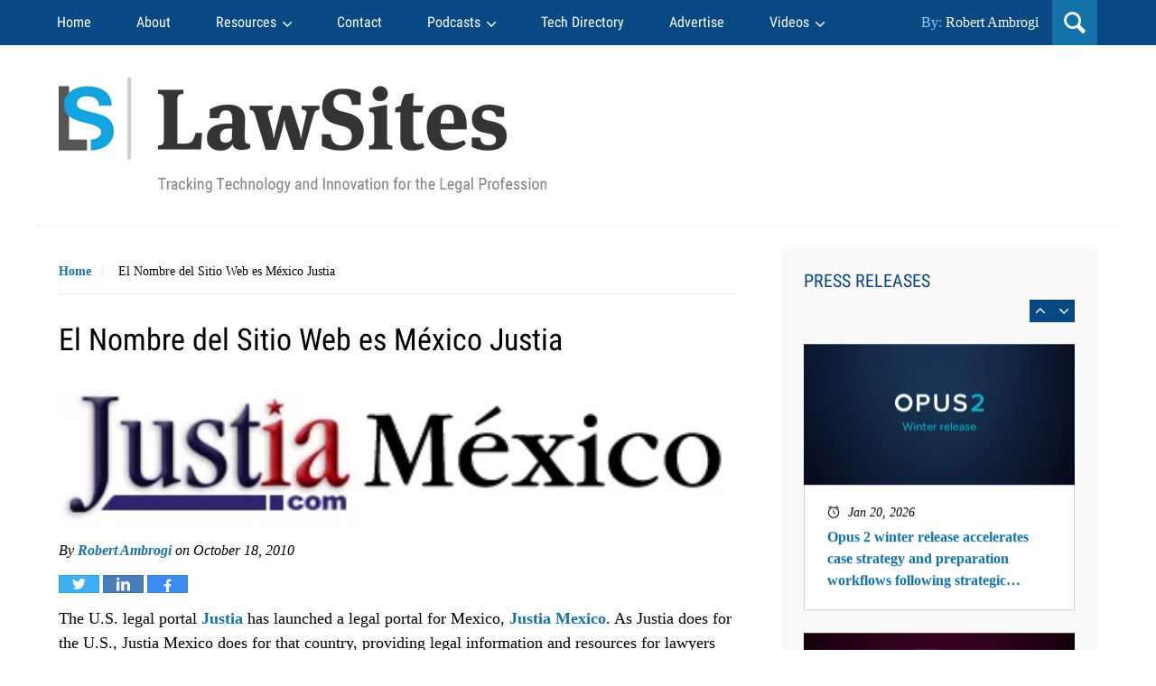

--- FILE ---
content_type: text/html; charset=UTF-8
request_url: https://www.lawnext.com/2010/10/el-nombre-del-sitio-web-es-mexico-justia.html
body_size: 21339
content:
<!DOCTYPE html>
<html class="no-js displaymode-full" itemscope itemtype="http://schema.org/Blog" lang="en-US" prefix="og: http://ogp.me/ns#">
<head prefix="og: http://ogp.me/ns# article: http://ogp.me/ns/article#">
<meta name="viewport" content="width=device-width, initial-scale=1.0" />
<meta charset="utf-8" />
<title>El Nombre del Sitio Web es México Justia | LawSites</title>
<meta name="twitter:card" content="summary" />
<meta name="twitter:site" content="" />
<meta name="twitter:title" content="El Nombre del Sitio Web es México Justia" />
<meta name="twitter:description" content="The U.S. legal portal Justia has launched a legal portal for Mexico, Justia Mexico. As Justia does for the U.S., Justia Mexico does for that country, providing legal information and resources for lawy..." />
<meta name="twitter:image" content="https://www.lawnext.com/wp-content/uploads/2010/10/logo-mexico.png" />
<meta name="twitter:url" content="https://www.lawnext.com/?p=3080" />
<meta name="twitter:label1" content="Written by" />
<meta name="twitter:data1" content="Robert Ambrogi" />
<meta name="twitter:label2" content="Est. reading time" />
<meta name="twitter:data2" content="1 minute" />
<meta property="og:title" content="El Nombre del Sitio Web es México Justia" />
<meta property="og:description" content="The U.S. legal portal Justia has launched a legal portal for Mexico, Justia Mexico. As Justia does for the U.S., Justia Mexico does for that country, providing legal information and resources for lawy..." />
<meta property="og:image" content="https://www.lawnext.com/wp-content/uploads/2010/10/logo-mexico.png" />
<meta property="og:image:width" content="426" />
<meta property="og:image:height" content="350" />
<meta property="og:url" content="https://www.lawnext.com/2010/10/el-nombre-del-sitio-web-es-mexico-justia.html" />
<meta property="og:site_name" content="LawSites" />
<meta property="og:type" content="article" />
<meta property="article:tag" content="Justia" />
<meta property="article:section" content="General" />
<meta property="article:published_time" content="2010-10-18T11:26:57-04:00" />
<meta property="article:modified_time" content="2021-12-31T17:41:54-05:00" />
<meta name="referrer" content="origin" />
<meta name="referrer" content="unsafe-url" />
<meta name="source-project" content="" />
<meta name="robots" content="index,follow,noodp"/>
<link rel="canonical" href="https://www.lawnext.com/2010/10/el-nombre-del-sitio-web-es-mexico-justia.html" />
<!-- Google Tag Manager -->
<script>(function(w,d,s,l,i){w[l]=w[l]||[];w[l].push({'gtm.start':
new Date().getTime(),event:'gtm.js'});var f=d.getElementsByTagName(s)[0],
j=d.createElement(s),dl=l!='dataLayer'?'&l='+l:'';j.async=true;j.src=
'https://www.googletagmanager.com/gtm.js?id='+i+dl;f.parentNode.insertBefore(j,f);
})(window,document,'script','dataLayer','GTM-WVWN6B6W');</script>
<!-- End Google Tag Manager -->
<link rel="publisher" href="https://www.lawnext.com" />
<link rel="shortcut icon" type="image/x-icon" href="https://justatic.com/v/20250319a/external/lawsitesblog/icons/favicon.ico" />
<link rel="alternate" type="application/rss+xml" title="LawSites &raquo; Feed" href="https://www.lawnext.com/feed/" />
<link rel="preconnect" href="https://fonts.gstatic.com/" crossorigin>
<link rel="dns-prefetch" href="https://fonts.gstatic.com/">
<link rel="preconnect" href="https://www.google-analytics.com/" crossorigin>
<link rel="dns-prefetch" href="https://www.google-analytics.com/">
<link rel="preconnect" href="https://www.gstatic.com" crossorigin>
<link rel="dns-prefetch" href="https://www.gstatic.com">
<link rel="preconnect" href="https://www.google.com/" crossorigin>
<link rel="dns-prefetch" href="https://www.google.com/">
<link rel="preconnect" href="https://downloads.mailchimp.com/" crossorigin>
<link rel="dns-prefetch" href="https://downloads.mailchimp.com/">
<link rel="preconnect" href="https://chimpstatic.com/" crossorigin>
<link rel="dns-prefetch" href="https://chimpstatic.com/">
<link rel="preconnect" href="https://cdn.embed.ly/" crossorigin>
<link rel="dns-prefetch" href="https://cdn.embed.ly/">
<!-- MailerLite Universal -->
<script>(function(w,d,e,u,f,l,n){w[f]=w[f]||function(){(w[f].q=w[f].q||[])
.push(arguments);},l=d.createElement(e),l.async=1,l.src=u,
n=d.getElementsByTagName(e)[0],n.parentNode.insertBefore(l,n);})
(window,document,'script','https://assets.mailerlite.com/js/universal.js','ml');
ml('account', '47972');</script>
<!-- End MailerLite Universal -->
<link rel="stylesheet" type="text/css" media="all" href="https://justatic.com/v/20250319a/external/lawsitesblog/css/main.css" />
</head>
<body>
<!-- Google Tag Manager (noscript) -->
<noscript><iframe src="https://www.googletagmanager.com/ns.html?id=GTM-WVWN6B6W"
height="0" width="0" style="display:none;visibility:hidden"></iframe></noscript>
<!-- End Google Tag Manager (noscript) -->        <div class="container">
<div class="cwrap">
<header id="header" role="banner">
<nav id="main-nav" role="navigation">
<span class="visuallyhidden">Navigation</span>
<div id="topnav" class="topnav nav-custom">
<ul id="tnav-toplevel" class="menu">
<li class="icon">
<a>☰</a>
</li>
<li id="menu-item-1" class="priority_1 menu-item menu-item-type-custom menu-item-object-custom menu-item-1">
<a href="https://www.lawnext.com/">Home</a>
</li>
<li id="menu-item-2" class="priority_2 menu-item menu-item-type-custom menu-item-object-custom menu-item-2">
<a href="https://www.lawnext.com/about/">About</a>
</li>
<li id="menu-item-3" class="priority_3 menu-item menu-item-type-custom menu-item-object-custom menu-item-3 menu-item-has-children">
<a href="https://lawsitesresources.com/">Resources</a>
<ul class="sub-menu">
<li id="menu-item-14" class="menu-item menu-item-type-custom menu-item-object-custom menu-item-14">
<a href="https://www.lawnext.com/tech-competence">Tech Competence</a>
</li>
</ul>
</li>
<li id="menu-item-4" class="priority_4 menu-item menu-item-type-custom menu-item-object-custom menu-item-4">
<a href="https://www.lawnext.com/contact">Contact</a>
</li>
<li id="menu-item-5" class="priority_5 menu-item menu-item-type-custom menu-item-object-custom menu-item-has-children menu-item-5">
<a href="https://www.lawnext.com/podcasts">Podcasts</a>
<ul class="sub-menu">
<li id="menu-item-9" class="menu-item menu-item-type-custom menu-item-object-custom menu-item-9">
<a href="https://www.lawnext.com/category/lawnext">LawNext</a>
</li>
<li id="menu-item-10" class="menu-item menu-item-type-custom menu-item-object-custom menu-item-10">
<a href="https://www.lawnext.com/category/legaltech-week">Legaltech Week</a>
</li>
<li id="menu-item-11" class="menu-item menu-item-type-custom menu-item-object-custom menu-item-11">
<a href="https://www.lawnext.com/lawnext-episode-gallery">LawNext Episode Gallery</a>
</li>
</ul>
</li>
<li id="menu-item-6" class="priority_6 menu-item menu-item-type-custom menu-item-object-custom menu-item-6">
<a href="https://directory.lawnext.com/">Tech Directory</a>
</li>
<li id="menu-item-7" class="priority_9 menu-item menu-item-type-custom menu-item-object-custom menu-item-7">
<a href="https://www.lawnext.com/advertise">Advertise</a>
</li>
<li id="menu-item-8" class="priority_9 menu-item menu-item-type-custom menu-item-object-custom menu-item-has-children menu-item-8">
<a href="https://www.lawnext.com/videos">Videos</a>
<ul class="sub-menu last-sub-menu">
<li id="menu-item-15" class="menu-item menu-item-type-custom menu-item-object-custom menu-item-15">
<a href="https://www.lawnext.com/category/how-it-works">How It Works</a>
</li>
<li id="menu-item-16" class="menu-item menu-item-type-custom menu-item-object-custom menu-item-16">
<a href="https://www.lawnext.com/category/lawinsights">Law Insights</a>
</li>
<li id="menu-item-17" class="menu-item menu-item-type-custom menu-item-object-custom menu-item-17">
<a href="https://www.lawnext.com/category/legaltechweekvideos">Legaltech Week Videos</a>
</li>
</ul>
</li>
</ul>
</div>
</nav>
<div class="search-wrapper">
<span>By: <a href="https://www.lawnext.com/">Robert Ambrogi</a></span>
<div class="header-lupe"> </div>
<div id="header-search">
<div class="widget-content">
<form action="/" class="searchform" id="searchformTopnav" method="get" role="search">
<div>
<span class="fld"> 
<label class="visuallyhidden" for="sTopnav">Search here</label> 
<input type="text" id="sTopnav" name="s" value="" placeholder="Enter Text"> 
</span>
<span class="submit">
<button type="submit" value="Search" id="searchsubmitTopnav">Search </button> 
</span>
</div>
</form>
</div>
</div>
</div>
<div id="head" class="header-tag-group">
<div id="logo">
<a href="https://www.lawnext.com/"> <img src="https://justatic.com/v/20250319a/external/lawsitesblog/images/logo.png" id="mainlogo" alt="Robert Ambrogi" /> Robert Ambrogi Blog</a>
</div>
</div>
</header>        <main id="main" class="main-content">
<div class="mwrap">
<section class="content">
<div class="bodytext">
<nav role="navigation" class="breadcrumbs">
<span class="wrapper">
<a href="/">Home</a> <span class="breadcrumb_last" aria-current="page">El Nombre del Sitio Web es México Justia</span>
</span>
</nav>
<article data-qa="exclude" class="post-3080 post type-post status-publish format-standard has-post-thumbnail hentry category-lawnext post post-first not_card grid-not-magazine-cell">
<header role="presentation" class="post_header grid-parade">
<h1 class="template_tags-get_post_title">
El Nombre del Sitio Web es México Justia
</h1>
<figure class="featured_image-get grid-width-1_of_1 landscape featured_image-get-no_caption grid-align-top featured_image-get-big_enough">
<span class="featured_image-get-wrap">
<img class="featured_image-get-img" loading="lazy" src="https://www.lawnext.com/wp-content/uploads/2010/10/logo-mexico.png" alt="El Nombre del Sitio Web es México Justia" width="1200" height="440">
</span>
</figure>
<div class="post_header-meta">
<div class="post_header-meta-byline_cat_wrap">
<div class="template_tags-get_post_byline post_meta">
By             
<span class="template_tags-get_authors template_tags-get_authors-get_linked_author_names template_tags-get_authors-get_linked_author_names-get_post_byline-authors">
<a target="_blank" class="template_tags-get_author template_tags-get_author-get_authors-author" href="https://www.lawnext.com/author/rambrogi">Robert Ambrogi</a>
</span> on
<time datetime="2010-10-18T15:26:57-04:00" class="post-date published" itemprop="datePublished" pubdate>October 18, 2010</time>
</div>
</div>
<div class="share-links">
<a target="_blank" data-endpoint="https://twitter.com/intent/tweet?text=El%20Nombre%20del%20Sitio%20Web%20es%20M%C3%A9xico%20Justia&url=https%3A%2F%2Fwww.lawnext.com%2F%3Fp%3D3080&original_referer=https%3A%2F%2Fwww.lawnext.com%2F2010%2F10%2Fel-nombre-del-sitio-web-es-mexico-justia.html" data-directive="j-iframe-popup" data-width="600" data-height="600" data-category="Navigation" data-action="Social Media" data-label="Twitter">
<span class="visuallyhidden">Tweet</span>
<img data-src="https://justatic.com/v/20250319a/external/lawsitesblog/images/icons/share/twitter.svg"  width="45" height="20" alt="twitter" />
</a>
<a target="_blank" data-endpoint="http://www.linkedin.com/shareArticle?mini=true&url=https%3A%2F%2Fwww.lawnext.com%2F2010%2F10%2Fel-nombre-del-sitio-web-es-mexico-justia.html%3Futm_medium%3Dsocial%26utm_source%3Dlinkedin%26utm_campaign%3DLawSitesBlog-2010-10-18-3080&title=El%20Nombre%20del%20Sitio%20Web%20es%20M%C3%A9xico%20Justia" data-directive="j-iframe-popup" data-width="600" data-height="600" data-category="Navigation" data-action="Social Media" data-label="LinkedIn">
<span class="visuallyhidden">Share</span>
<img data-src="https://justatic.com/v/20250319a/external/lawsitesblog/images/icons/share/linkedin.svg"  width="45" height="20" alt="linkedin" />
</a>
<a target="_blank" data-endpoint="https://www.facebook.com/sharer/sharer.php?u=https%3A%2F%2Fwww.lawnext.com%2F2010%2F10%2Fel-nombre-del-sitio-web-es-mexico-justia.html%3Futm_medium%3Dsocial%26utm_source%3Dfacebook%26utm_campaign%3DLawSitesBlog-2010-10-18-3080" data-directive="j-iframe-popup" data-width="600" data-height="600" data-category="Navigation" data-action="Social Media" data-label="Facebook">
<span class="visuallyhidden">Share</span>
<img data-src="https://justatic.com/v/20250319a/external/lawsitesblog/images/icons/share/facebook.svg"  width="45" height="20" alt="facebook" />
</a>
</div>
</div>
</header>
<div class="post_content clear">
<p>The U.S. legal portal <a href="http://www.justia.com">Justia</a> has launched a legal portal for Mexico, <a href="http://mexico.justia.com/">Justia Mexico</a>. As Justia does for the U.S., Justia Mexico does for that country, providing legal information and resources for lawyers and consumers, all without cost.</p>
<p><a href="http://mexico.justia.com/"><img loading="lazy" decoding="async" class="alignleft size-medium wp-image-3083" title="logo-mexico" src="https://www.lawnext.com/wp-content/uploads/2010/10/logo-mexico-300x61.png" alt="" width="270" height="55" /></a>The Justia Mexico site provides access to Mexican federal and state constitutions, laws, codes and regulations. Notably, while the Mexican government provides only one PDF file for all of the laws in Mexico, Justia Mexico allows pinpoint citations to the state codes.</p>
<p>In addition to legal information, Justia Mexico provides streams of Mexican law blog posts and legal tweets, a list of the largest law firms in Mexico, and a directory of Mexican law schools.</p>
<p>Read more in the announcement at the <a href="http://onward.justia.com/2010/09/30/announcing-justia-mexico/">Justia blog</a>.</p>
<p>(Full disclosure: Justia designed this blog for me at no cost. See this post: <a href="https://www.lawnext.com/2010/06/a-special-thanks-to-justia-for-rescuing-my-blog.html">A Special Thanks to Justia for Rescuing my Blog</a>.)</p>
</div>
<footer role="presentation" class="post_footer">
<div class="template_tags-get_author_bio_boxes grid-box-constrained grid-clear template_tags-get_author_bio_boxes-has_bg">
<div class="post-header">
<a target="_blank" class="post-photo" href="https://www.lawnext.com">
<img src="/wp-content/uploads/2019/07/DSC09452_pp-150x150.jpg" width="150" height="150" class="template_tags-get_avatar" alt="Photo of Bob Ambrogi" />
</a>
<a target="_blank" class="post-name" href="https://www.lawnext.com">
Bob Ambrogi
</a>
<div class="post-description">
<p>Bob is a lawyer, veteran legal journalist, and award-winning blogger and podcaster. In 2011, he was named to the inaugural Fastcase 50, honoring “the law’s smartest, most courageous innovators, techies, visionaries and leaders.” Earlier in his career, he was editor-in-chief of several legal publications, including The National Law Journal, and editorial director of ALM’s Litigation Services Division.</p>
</div>
</div>
</div>
</footer>
</article>
</div>
</section>
<aside id="sc-1" class="sidebar secondary-sidebar sc-1 secondary-content">
<div id="custom-html-9" class="widget sidebar-widget primary-sidebar-widget">
<a href="/category/press-releases"><span class="widget-title heading4" style="color: #094983;">PRESS RELEASES</span></a>
<div class="content widget-content sidebar-widget-content primary-sidebar-widget-content">
<div class="textwidget custom-html-widget">
<div class="slider-wrapper">
<div class="latest-posts-slider">
<div class="item">
<div class="post-image">
<img src="https://www.lawnext.com/wp-content/uploads/2026/01/lawnext-pr-opus2-featured-Winter-release-2026.jpg"> 
</div>
<div class="post-content">
<div class="date-label display-block">
<span class="published-date">
Jan 20, 2026
</span>
</div>
<a href="https://www.lawnext.com/2026/01/opus-2-winter-release-accelerates-case-strategy-and-preparation-workflows-following-strategic-acquisition.html" class="title">
Opus 2 winter release accelerates case strategy and preparation workflows following strategic acquisition
</a>
</div>
</div>
<div class="item">
<div class="post-image">
<img src="https://www.lawnext.com/wp-content/uploads/2026/01/legion-law-january-PR-lawnext.png"> 
</div>
<div class="post-content">
<div class="date-label display-block">
<span class="published-date">
Jan 12, 2026
</span>
</div>
<a href="https://www.lawnext.com/2026/01/legions-ai-drafting-tool-changes-litigation-timelines-spurs-new-settlement-tactics.html" class="title">
Legion's AI Drafting Tool Changes Litigation Timelines, Spurs New Settlement Tactics
</a>
</div>
</div>
<div class="item">
<div class="post-image">
<img src="https://www.lawnext.com/wp-content/uploads/2026/01/Legalweek-Awards-Announcement-LawNext.png"> 
</div>
<div class="post-content">
<div class="date-label display-block">
<span class="published-date">
Jan 9, 2026
</span>
</div>
<a href="https://www.lawnext.com/2026/01/billables-ai-named-finalist-in-three-2026-legalweek-award-categories.html" class="title">
Billables AI Named Finalist in Three 2026 Legalweek Award Categories
</a>
</div>
</div>
<div class="item">
<div class="post-image">
<img src="https://www.lawnext.com/wp-content/uploads/2026/01/Jonah-Paransky-CEO-Announcement.png"> 
</div>
<div class="post-content">
<div class="date-label display-block">
<span class="published-date">
Jan 8, 2026
</span>
</div>
<a href="https://www.lawnext.com/2026/01/assembly-software-appoints-jonah-paransky-as-chief-executive-officer.html" class="title">
Assembly Software Appoints Jonah Paransky as Chief Executive Officer
</a>
</div>
</div>
<div class="item">
<div class="post-image">
<img src="https://www.lawnext.com/wp-content/uploads/2026/01/opus-2-expert-ebook-lawnext-pr.jpeg"> 
</div>
<div class="post-content">
<div class="date-label display-block">
<span class="published-date">
Jan 8, 2026
</span>
</div>
<a href="https://www.lawnext.com/2026/01/legal-industry-experts-explore-the-future-of-ai-in-litigation-for-2026-and-beyond.html" class="title">
Legal industry experts explore the future of AI in litigation for 2026 and beyond
</a>
</div>
</div>
</div>
</div>
</div>
</div>
</div>
<div id="custom-html-1" class="widget sidebar-widget primary-sidebar-widget">
<div class="content widget-content sidebar-widget-content primary-sidebar-widget-content">
<a  target="_blank" href="https://rebrand.ly/AAA-Dispute-Revolution"><img class="alignnone size-full" src="https://www.lawnext.com/wp-content/uploads/2026/01/2025_AAA_Legal-AI_01_300x250-slide-3@2x.jpg" alt="Advertisement for AAA Dispute Revolution" width="300" height="250"></a>
</div>
</div>
<div id="products-widget" class="widget sidebar-widget primary-sidebar-widget">
</div>
<div id="custom-html-1" class="widget sidebar-widget primary-sidebar-widget">
<div class="content widget-content sidebar-widget-content primary-sidebar-widget-content">
<a  target="_blank" href="https://rebrand.ly/Autodoc-LSB"><img class="alignnone size-full" src="https://www.lawnext.com/wp-content/uploads/2025/09/300x250_LawNext_Website_4x.png" alt="Advertisement for Briefpoint" width="300" height="250"></a>
</div>
<div class="content widget-content sidebar-widget-content primary-sidebar-widget-content">
<a  target="_blank" href="https://rebrand.ly/practicepanther"><img class="alignnone size-full" src="https://www.lawnext.com/wp-content/uploads/2025/10/practice-panther-ad-fall-2025.png" alt="Advertisement for PracticePanther" width="300" height="250"></a>
</div>
</div>
<div id="custom-html-2" class="widget sidebar-widget primary-sidebar-widget">
<strong class="widget-title heading4">Robert J. Ambrogi</strong>
<div class="content widget-content sidebar-widget-content primary-sidebar-widget-content">
<p>
<img class="alignleft wp-image-30043" src="https://justatic.com/v/20250319a/external/lawsitesblog/images/bob-ambrogi-large.jpg" alt="" width="240" height="300"><br>
Bob Ambrogi is a lawyer and journalist who has been writing and speaking about legal technology and innovation for more than two decades. He writes the award-winning blog
<a href="https://www.lawnext.com/">LawSites</a>, is a columnist for <a href="https://abovethelaw.com/author/robertambrogi/" target="_blank">Above the
Law</a>, hosts the podcast about legal innovation, <a href="https://www.lawnext.com/category/lawnext">LawNext</a>, and hosts the weekly legal tech journalists' roundtable,
<a href="https://www.youtube.com/channel/UCHXCdx-_FgdvA24L-IBF8QA" target="_blank">Legaltech Week</a>.
</p>
<a href="/about"><span>Read More....</span></a>
</div>
</div>
<div id="custom-html-3" class="widget sidebar-widget primary-sidebar-widget">
<strong class="widget-title heading4">Stay Connected</strong>
<div class="content widget-content sidebar-widget-content primary-sidebar-widget-content">
<div class="textwidget custom-html-widget">
<div class="wrapper">
<a class="email" href="/subscribe/"><span>Email</span></a>
<a class="rss" target="_blank" href="/feed/" rel="noopener"><span>RSS</span></a>
</div>
</div>
</div>
</div>
<div id="jwpw_connect-1" class="widget sidebar-widget primary-sidebar-widget jwpw_connect">
<div class="content widget-content sidebar-widget-content primary-sidebar-widget-content">
<p class="connect-icons">
<a href="https://www.facebook.com/robert.ambrogi" target="_blank" title="Facebook"><img src="/justatic/images/icons/social/facebook.svg" width="48" height="48" alt="Facebook Icon" border="0"></a>
<a href="https://twitter.com/bobambrogi" target="_blank" title="Twitter"><img src="/justatic/images/icons/social/twitter.svg" width="48" height="48" alt="Twitter Icon" border="0"></a>
<a href="https://www.linkedin.com/in/robertambrogi" target="_blank" title="LinkedIn"><img src="/justatic/images/icons/social/linkedin.svg" width="48" height="48" alt="LinkedIn Icon" border="0"></a>
</p>
</div>
</div>
<div id="custom-html-4" class="widget sidebar-widget primary-sidebar-widget">
<strong class="widget-title heading4">Subscribe to our Weekly Digest</strong>
<style type="text/css">@import url("https://groot.mailerlite.com/assets/plugins/groot/modules/includes/groot_fonts/import.css?version=1657523");</style>
<style type="text/css">
/* LOADER */
.ml-form-embedSubmitLoad {
display: inline-block;
width: 20px;
height: 20px;
}
.g-recaptcha {
transform: scale(1);
-webkit-transform: scale(1);
transform-origin: 0 0;
-webkit-transform-origin: 0 0;
height: ;
}
.sr-only {
position: absolute;
width: 1px;
height: 1px;
padding: 0;
margin: -1px;
overflow: hidden;
clip: rect(0, 0, 0, 0);
border: 0;
}
.ml-form-embedSubmitLoad:after {
content: " ";
display: block;
width: 11px;
height: 11px;
margin: 1px;
border-radius: 50%;
border: 4px solid #fff;
border-color: #ffffff #ffffff #ffffff transparent;
animation: ml-form-embedSubmitLoad 1.2s linear infinite;
}
@keyframes ml-form-embedSubmitLoad {
0% {
transform: rotate(0deg);
}
100% {
transform: rotate(360deg);
}
}
#mlb2-689845.ml-form-embedContainer {
box-sizing: border-box;
display: table;
margin: 0 auto;
position: static;
width: 100% !important;
}
#mlb2-689845.ml-form-embedContainer h4,
#mlb2-689845.ml-form-embedContainer p,
#mlb2-689845.ml-form-embedContainer span,
#mlb2-689845.ml-form-embedContainer button {
text-transform: none !important;
letter-spacing: normal !important;
}
#mlb2-689845.ml-form-embedContainer .ml-form-embedWrapper {
background-color: #f6f6f6;
border-width: 0px;
border-color: transparent;
border-radius: 4px;
border-style: solid;
box-sizing: border-box;
display: inline-block !important;
margin: 0;
padding: 0;
position: relative;
}
#mlb2-689845.ml-form-embedContainer .ml-form-embedWrapper.embedPopup,
#mlb2-689845.ml-form-embedContainer .ml-form-embedWrapper.embedDefault {
width: 400px;
}
#mlb2-689845.ml-form-embedContainer .ml-form-embedWrapper.embedForm {
max-width: 400px;
width: 100%;
}
#mlb2-689845.ml-form-embedContainer .ml-form-align-left {
text-align: left;
}
#mlb2-689845.ml-form-embedContainer .ml-form-align-center {
text-align: center;
}
#mlb2-689845.ml-form-embedContainer .ml-form-align-default {
display: table-cell !important;
vertical-align: middle !important;
text-align: center !important;
}
#mlb2-689845.ml-form-embedContainer .ml-form-align-right {
text-align: right;
}
#mlb2-689845.ml-form-embedContainer .ml-form-embedWrapper .ml-form-embedHeader img {
border-top-left-radius: 4px;
border-top-right-radius: 4px;
height: auto;
margin: 0 auto !important;
max-width: 100%;
width: undefinedpx;
}
#mlb2-689845.ml-form-embedContainer .ml-form-embedWrapper .ml-form-embedBody,
#mlb2-689845.ml-form-embedContainer .ml-form-embedWrapper .ml-form-successBody {
padding: 20px 20px 0 20px;
}
#mlb2-689845.ml-form-embedContainer .ml-form-embedWrapper .ml-form-embedBody.ml-form-embedBodyHorizontal {
padding-bottom: 0;
}
#mlb2-689845.ml-form-embedContainer .ml-form-embedWrapper .ml-form-embedBody .ml-form-embedContent,
#mlb2-689845.ml-form-embedContainer .ml-form-embedWrapper .ml-form-successBody .ml-form-successContent {
text-align: left;
margin: 0 0 20px 0;
}
#mlb2-689845.ml-form-embedContainer .ml-form-embedWrapper .ml-form-embedBody .ml-form-embedContent h4,
#mlb2-689845.ml-form-embedContainer .ml-form-embedWrapper .ml-form-successBody .ml-form-successContent h4 {
color: #000000;
font-family: 'Open Sans', Arial, Helvetica, sans-serif;
font-size: 24px;
font-weight: 400;
margin: 0 0 10px 0;
text-align: left;
word-break: break-word;
}
#mlb2-689845.ml-form-embedContainer .ml-form-embedWrapper .ml-form-embedBody .ml-form-embedContent p,
#mlb2-689845.ml-form-embedContainer .ml-form-embedWrapper .ml-form-successBody .ml-form-successContent p {
color: #000000;
font-family: 'Open Sans', Arial, Helvetica, sans-serif;
font-size: 14px;
font-weight: 400;
line-height: 20px;
margin: 0 0 10px 0;
text-align: left;
}
#mlb2-689845.ml-form-embedContainer .ml-form-embedWrapper .ml-form-embedBody .ml-form-embedContent ul,
#mlb2-689845.ml-form-embedContainer .ml-form-embedWrapper .ml-form-embedBody .ml-form-embedContent ol,
#mlb2-689845.ml-form-embedContainer .ml-form-embedWrapper .ml-form-successBody .ml-form-successContent ul,
#mlb2-689845.ml-form-embedContainer .ml-form-embedWrapper .ml-form-successBody .ml-form-successContent ol {
color: #000000;
font-family: 'Open Sans', Arial, Helvetica, sans-serif;
font-size: 14px;
}
#mlb2-689845.ml-form-embedContainer .ml-form-embedWrapper .ml-form-embedBody .ml-form-embedContent ol ol,
#mlb2-689845.ml-form-embedContainer .ml-form-embedWrapper .ml-form-successBody .ml-form-successContent ol ol {
list-style-type: lower-alpha;
}
#mlb2-689845.ml-form-embedContainer .ml-form-embedWrapper .ml-form-embedBody .ml-form-embedContent ol ol ol,
#mlb2-689845.ml-form-embedContainer .ml-form-embedWrapper .ml-form-successBody .ml-form-successContent ol ol ol {
list-style-type: lower-roman;
}
#mlb2-689845.ml-form-embedContainer .ml-form-embedWrapper .ml-form-embedBody .ml-form-embedContent p a,
#mlb2-689845.ml-form-embedContainer .ml-form-embedWrapper .ml-form-successBody .ml-form-successContent p a {
color: #000000;
text-decoration: underline;
}
#mlb2-689845.ml-form-embedContainer .ml-form-embedWrapper .ml-block-form .ml-field-group {
text-align: left !important;
}
#mlb2-689845.ml-form-embedContainer .ml-form-embedWrapper .ml-block-form .ml-field-group label {
margin-bottom: 5px;
color: #333333;
font-size: 14px;
font-family: 'Open Sans', Arial, Helvetica, sans-serif;
font-weight: bold;
font-style: normal;
text-decoration: none;
;
display: inline-block;
line-height: 20px;
}
#mlb2-689845.ml-form-embedContainer .ml-form-embedWrapper .ml-form-embedBody .ml-form-embedContent p:last-child,
#mlb2-689845.ml-form-embedContainer .ml-form-embedWrapper .ml-form-successBody .ml-form-successContent p:last-child {
margin: 0;
}
#mlb2-689845.ml-form-embedContainer .ml-form-embedWrapper .ml-form-embedBody form {
margin: 0;
width: 100%;
}
#mlb2-689845.ml-form-embedContainer .ml-form-embedWrapper .ml-form-embedBody .ml-form-formContent,
#mlb2-689845.ml-form-embedContainer .ml-form-embedWrapper .ml-form-embedBody .ml-form-checkboxRow {
margin: 0 0 20px 0;
width: 100%;
}
#mlb2-689845.ml-form-embedContainer .ml-form-embedWrapper .ml-form-embedBody .ml-form-checkboxRow {
float: left;
}
#mlb2-689845.ml-form-embedContainer .ml-form-embedWrapper .ml-form-embedBody .ml-form-formContent.horozintalForm {
margin: 0;
padding: 0 0 20px 0;
width: 100%;
height: auto;
float: left;
}
#mlb2-689845.ml-form-embedContainer .ml-form-embedWrapper .ml-form-embedBody .ml-form-fieldRow {
margin: 0 0 10px 0;
width: 100%;
}
#mlb2-689845.ml-form-embedContainer .ml-form-embedWrapper .ml-form-embedBody .ml-form-fieldRow.ml-last-item {
margin: 0;
}
#mlb2-689845.ml-form-embedContainer .ml-form-embedWrapper .ml-form-embedBody .ml-form-fieldRow.ml-formfieldHorizintal {
margin: 0;
}
#mlb2-689845.ml-form-embedContainer .ml-form-embedWrapper .ml-form-embedBody .ml-form-fieldRow input {
background-color: #ffffff !important;
color: #333333 !important;
border-color: #cccccc;
border-radius: 4px !important;
border-style: solid !important;
border-width: 1px !important;
font-family: 'Open Sans', Arial, Helvetica, sans-serif;
font-size: 14px !important;
height: auto;
line-height: 21px !important;
margin-bottom: 0;
margin-top: 0;
margin-left: 0;
margin-right: 0;
padding: 10px 10px !important;
width: 100% !important;
box-sizing: border-box !important;
max-width: 100% !important;
}
#mlb2-689845.ml-form-embedContainer .ml-form-embedWrapper .ml-form-embedBody .ml-form-fieldRow input::-webkit-input-placeholder,
#mlb2-689845.ml-form-embedContainer .ml-form-embedWrapper .ml-form-embedBody .ml-form-horizontalRow input::-webkit-input-placeholder {
color: #333333;
}
#mlb2-689845.ml-form-embedContainer .ml-form-embedWrapper .ml-form-embedBody .ml-form-fieldRow input::-moz-placeholder,
#mlb2-689845.ml-form-embedContainer .ml-form-embedWrapper .ml-form-embedBody .ml-form-horizontalRow input::-moz-placeholder {
color: #333333;
}
#mlb2-689845.ml-form-embedContainer .ml-form-embedWrapper .ml-form-embedBody .ml-form-fieldRow input:-ms-input-placeholder,
#mlb2-689845.ml-form-embedContainer .ml-form-embedWrapper .ml-form-embedBody .ml-form-horizontalRow input:-ms-input-placeholder {
color: #333333;
}
#mlb2-689845.ml-form-embedContainer .ml-form-embedWrapper .ml-form-embedBody .ml-form-fieldRow input:-moz-placeholder,
#mlb2-689845.ml-form-embedContainer .ml-form-embedWrapper .ml-form-embedBody .ml-form-horizontalRow input:-moz-placeholder {
color: #333333;
}
#mlb2-689845.ml-form-embedContainer .ml-form-embedWrapper .ml-form-embedBody .ml-form-fieldRow textarea,
#mlb2-689845.ml-form-embedContainer .ml-form-embedWrapper .ml-form-embedBody .ml-form-horizontalRow textarea {
background-color: #ffffff !important;
color: #333333 !important;
border-color: #cccccc;
border-radius: 4px !important;
border-style: solid !important;
border-width: 1px !important;
font-family: 'Open Sans', Arial, Helvetica, sans-serif;
font-size: 14px !important;
height: auto;
line-height: 21px !important;
margin-bottom: 0;
margin-top: 0;
padding: 10px 10px !important;
width: 100% !important;
box-sizing: border-box !important;
max-width: 100% !important;
}
#mlb2-689845.ml-form-embedContainer .ml-form-embedWrapper .ml-form-embedBody .ml-form-fieldRow .custom-radio .custom-control-label::before,
#mlb2-689845.ml-form-embedContainer .ml-form-embedWrapper .ml-form-embedBody .ml-form-horizontalRow .custom-radio .custom-control-label::before,
#mlb2-689845.ml-form-embedContainer .ml-form-embedWrapper .ml-form-embedBody .ml-form-fieldRow .custom-checkbox .custom-control-label::before,
#mlb2-689845.ml-form-embedContainer .ml-form-embedWrapper .ml-form-embedBody .ml-form-horizontalRow .custom-checkbox .custom-control-label::before,
#mlb2-689845.ml-form-embedContainer .ml-form-embedWrapper .ml-form-embedBody .ml-form-embedPermissions .ml-form-embedPermissionsOptionsCheckbox .label-description::before,
#mlb2-689845.ml-form-embedContainer .ml-form-embedWrapper .ml-form-embedBody .ml-form-interestGroupsRow .ml-form-interestGroupsRowCheckbox .label-description::before,
#mlb2-689845.ml-form-embedContainer .ml-form-embedWrapper .ml-form-embedBody .ml-form-checkboxRow .label-description::before {
border-color: #cccccc !important;
background-color: #ffffff !important;
}
#mlb2-689845.ml-form-embedContainer .ml-form-embedWrapper .ml-form-embedBody .ml-form-fieldRow input.custom-control-input[type="checkbox"] {
box-sizing: border-box;
padding: 0;
position: absolute;
z-index: -1;
opacity: 0;
margin-top: 5px;
margin-left: -1.5rem;
overflow: visible;
}
#mlb2-689845.ml-form-embedContainer .ml-form-embedWrapper .ml-form-embedBody .ml-form-fieldRow .custom-checkbox .custom-control-label::before,
#mlb2-689845.ml-form-embedContainer .ml-form-embedWrapper .ml-form-embedBody .ml-form-horizontalRow .custom-checkbox .custom-control-label::before,
#mlb2-689845.ml-form-embedContainer .ml-form-embedWrapper .ml-form-embedBody .ml-form-embedPermissions .ml-form-embedPermissionsOptionsCheckbox .label-description::before,
#mlb2-689845.ml-form-embedContainer .ml-form-embedWrapper .ml-form-embedBody .ml-form-interestGroupsRow .ml-form-interestGroupsRowCheckbox .label-description::before,
#mlb2-689845.ml-form-embedContainer .ml-form-embedWrapper .ml-form-embedBody .ml-form-checkboxRow .label-description::before {
border-radius: 4px !important;
}
#mlb2-689845.ml-form-embedContainer .ml-form-embedWrapper .ml-form-embedBody .ml-form-checkboxRow input[type=checkbox]:checked~.label-description::after,
#mlb2-689845.ml-form-embedContainer .ml-form-embedWrapper .ml-form-embedBody .ml-form-embedPermissions .ml-form-embedPermissionsOptionsCheckbox input[type=checkbox]:checked~.label-description::after,
#mlb2-689845.ml-form-embedContainer .ml-form-embedWrapper .ml-form-embedBody .ml-form-fieldRow .custom-checkbox .custom-control-input:checked~.custom-control-label::after,
#mlb2-689845.ml-form-embedContainer .ml-form-embedWrapper .ml-form-embedBody .ml-form-horizontalRow .custom-checkbox .custom-control-input:checked~.custom-control-label::after,
#mlb2-689845.ml-form-embedContainer .ml-form-embedWrapper .ml-form-embedBody .ml-form-interestGroupsRow .ml-form-interestGroupsRowCheckbox input[type=checkbox]:checked~.label-description::after {
background-image: url("data:image/svg+xml,%3csvg xmlns='http://www.w3.org/2000/svg' viewBox='0 0 8 8'%3e%3cpath fill='%23fff' d='M6.564.75l-3.59 3.612-1.538-1.55L0 4.26 2.974 7.25 8 2.193z'/%3e%3c/svg%3e");
}
#mlb2-689845.ml-form-embedContainer .ml-form-embedWrapper .ml-form-embedBody .ml-form-fieldRow .custom-radio .custom-control-input:checked~.custom-control-label::after,
#mlb2-689845.ml-form-embedContainer .ml-form-embedWrapper .ml-form-embedBody .ml-form-fieldRow .custom-radio .custom-control-input:checked~.custom-control-label::after {
background-image: url("data:image/svg+xml,%3csvg xmlns='http://www.w3.org/2000/svg' viewBox='-4 -4 8 8'%3e%3ccircle r='3' fill='%23fff'/%3e%3c/svg%3e");
}
#mlb2-689845.ml-form-embedContainer .ml-form-embedWrapper .ml-form-embedBody .ml-form-fieldRow .custom-radio .custom-control-input:checked~.custom-control-label::before,
#mlb2-689845.ml-form-embedContainer .ml-form-embedWrapper .ml-form-embedBody .ml-form-horizontalRow .custom-radio .custom-control-input:checked~.custom-control-label::before,
#mlb2-689845.ml-form-embedContainer .ml-form-embedWrapper .ml-form-embedBody .ml-form-fieldRow .custom-checkbox .custom-control-input:checked~.custom-control-label::before,
#mlb2-689845.ml-form-embedContainer .ml-form-embedWrapper .ml-form-embedBody .ml-form-horizontalRow .custom-checkbox .custom-control-input:checked~.custom-control-label::before,
#mlb2-689845.ml-form-embedContainer .ml-form-embedWrapper .ml-form-embedBody .ml-form-embedPermissions .ml-form-embedPermissionsOptionsCheckbox input[type=checkbox]:checked~.label-description::before,
#mlb2-689845.ml-form-embedContainer .ml-form-embedWrapper .ml-form-embedBody .ml-form-interestGroupsRow .ml-form-interestGroupsRowCheckbox input[type=checkbox]:checked~.label-description::before,
#mlb2-689845.ml-form-embedContainer .ml-form-embedWrapper .ml-form-embedBody .ml-form-checkboxRow input[type=checkbox]:checked~.label-description::before {
border-color: #19404e !important;
background-color: #19404e !important;
color: #ffffff !important;
}
#mlb2-689845.ml-form-embedContainer .ml-form-embedWrapper .ml-form-embedBody .ml-form-fieldRow .custom-radio .custom-control-label::before,
#mlb2-689845.ml-form-embedContainer .ml-form-embedWrapper .ml-form-embedBody .ml-form-horizontalRow .custom-radio .custom-control-label::before,
#mlb2-689845.ml-form-embedContainer .ml-form-embedWrapper .ml-form-embedBody .ml-form-fieldRow .custom-radio .custom-control-label::after,
#mlb2-689845.ml-form-embedContainer .ml-form-embedWrapper .ml-form-embedBody .ml-form-horizontalRow .custom-radio .custom-control-label::after,
#mlb2-689845.ml-form-embedContainer .ml-form-embedWrapper .ml-form-embedBody .ml-form-fieldRow .custom-checkbox .custom-control-label::before,
#mlb2-689845.ml-form-embedContainer .ml-form-embedWrapper .ml-form-embedBody .ml-form-fieldRow .custom-checkbox .custom-control-label::after,
#mlb2-689845.ml-form-embedContainer .ml-form-embedWrapper .ml-form-embedBody .ml-form-horizontalRow .custom-checkbox .custom-control-label::before,
#mlb2-689845.ml-form-embedContainer .ml-form-embedWrapper .ml-form-embedBody .ml-form-horizontalRow .custom-checkbox .custom-control-label::after {
top: 2px;
box-sizing: border-box;
}
#mlb2-689845.ml-form-embedContainer .ml-form-embedWrapper .ml-form-embedBody .ml-form-embedPermissions .ml-form-embedPermissionsOptionsCheckbox .label-description::before,
#mlb2-689845.ml-form-embedContainer .ml-form-embedWrapper .ml-form-embedBody .ml-form-embedPermissions .ml-form-embedPermissionsOptionsCheckbox .label-description::after,
#mlb2-689845.ml-form-embedContainer .ml-form-embedWrapper .ml-form-embedBody .ml-form-checkboxRow .label-description::before,
#mlb2-689845.ml-form-embedContainer .ml-form-embedWrapper .ml-form-embedBody .ml-form-checkboxRow .label-description::after {
top: 0px !important;
box-sizing: border-box !important;
}
#mlb2-689845.ml-form-embedContainer .ml-form-embedWrapper .ml-form-embedBody .ml-form-checkboxRow .label-description::before,
#mlb2-689845.ml-form-embedContainer .ml-form-embedWrapper .ml-form-embedBody .ml-form-checkboxRow .label-description::after {
top: 0px !important;
box-sizing: border-box !important;
}
#mlb2-689845.ml-form-embedContainer .ml-form-embedWrapper .ml-form-embedBody .ml-form-interestGroupsRow .ml-form-interestGroupsRowCheckbox .label-description::after {
top: 0px !important;
box-sizing: border-box !important;
position: absolute;
left: -1.5rem;
display: block;
width: 1rem;
height: 1rem;
content: "";
}
#mlb2-689845.ml-form-embedContainer .ml-form-embedWrapper .ml-form-embedBody .ml-form-interestGroupsRow .ml-form-interestGroupsRowCheckbox .label-description::before {
top: 0px !important;
box-sizing: border-box !important;
}
#mlb2-689845.ml-form-embedContainer .ml-form-embedWrapper .ml-form-embedBody .custom-control-label::before {
position: absolute;
top: 4px;
left: -1.5rem;
display: block;
width: 16px;
height: 16px;
pointer-events: none;
content: "";
background-color: #ffffff;
border: #adb5bd solid 1px;
border-radius: 50%;
}
#mlb2-689845.ml-form-embedContainer .ml-form-embedWrapper .ml-form-embedBody .custom-control-label::after {
position: absolute;
top: 2px !important;
left: -1.5rem;
display: block;
width: 1rem;
height: 1rem;
content: "";
}
#mlb2-689845.ml-form-embedContainer .ml-form-embedWrapper .ml-form-embedBody .ml-form-embedPermissions .ml-form-embedPermissionsOptionsCheckbox .label-description::before,
#mlb2-689845.ml-form-embedContainer .ml-form-embedWrapper .ml-form-embedBody .ml-form-interestGroupsRow .ml-form-interestGroupsRowCheckbox .label-description::before,
#mlb2-689845.ml-form-embedContainer .ml-form-embedWrapper .ml-form-embedBody .ml-form-checkboxRow .label-description::before {
position: absolute;
top: 4px;
left: -1.5rem;
display: block;
width: 16px;
height: 16px;
pointer-events: none;
content: "";
background-color: #ffffff;
border: #adb5bd solid 1px;
border-radius: 50%;
}
#mlb2-689845.ml-form-embedContainer .ml-form-embedWrapper .ml-form-embedBody .ml-form-embedPermissions .ml-form-embedPermissionsOptionsCheckbox .label-description::after {
position: absolute;
top: 0px !important;
left: -1.5rem;
display: block;
width: 1rem;
height: 1rem;
content: "";
}
#mlb2-689845.ml-form-embedContainer .ml-form-embedWrapper .ml-form-embedBody .ml-form-checkboxRow .label-description::after {
position: absolute;
top: 0px !important;
left: -1.5rem;
display: block;
width: 1rem;
height: 1rem;
content: "";
}
#mlb2-689845.ml-form-embedContainer .ml-form-embedWrapper .ml-form-embedBody .custom-radio .custom-control-label::after {
background: no-repeat 50%/50% 50%;
}
#mlb2-689845.ml-form-embedContainer .ml-form-embedWrapper .ml-form-embedBody .custom-checkbox .custom-control-label::after,
#mlb2-689845.ml-form-embedContainer .ml-form-embedWrapper .ml-form-embedBody .ml-form-embedPermissions .ml-form-embedPermissionsOptionsCheckbox .label-description::after,
#mlb2-689845.ml-form-embedContainer .ml-form-embedWrapper .ml-form-embedBody .ml-form-interestGroupsRow .ml-form-interestGroupsRowCheckbox .label-description::after,
#mlb2-689845.ml-form-embedContainer .ml-form-embedWrapper .ml-form-embedBody .ml-form-checkboxRow .label-description::after {
background: no-repeat 50%/50% 50%;
}
#mlb2-689845.ml-form-embedContainer .ml-form-embedWrapper .ml-form-embedBody .ml-form-fieldRow .custom-control,
#mlb2-689845.ml-form-embedContainer .ml-form-embedWrapper .ml-form-embedBody .ml-form-horizontalRow .custom-control {
position: relative;
display: block;
min-height: 1.5rem;
padding-left: 1.5rem;
}
#mlb2-689845.ml-form-embedContainer .ml-form-embedWrapper .ml-form-embedBody .ml-form-fieldRow .custom-radio .custom-control-input,
#mlb2-689845.ml-form-embedContainer .ml-form-embedWrapper .ml-form-embedBody .ml-form-horizontalRow .custom-radio .custom-control-input,
#mlb2-689845.ml-form-embedContainer .ml-form-embedWrapper .ml-form-embedBody .ml-form-fieldRow .custom-checkbox .custom-control-input,
#mlb2-689845.ml-form-embedContainer .ml-form-embedWrapper .ml-form-embedBody .ml-form-horizontalRow .custom-checkbox .custom-control-input {
position: absolute;
z-index: -1;
opacity: 0;
box-sizing: border-box;
padding: 0;
}
#mlb2-689845.ml-form-embedContainer .ml-form-embedWrapper .ml-form-embedBody .ml-form-fieldRow .custom-radio .custom-control-label,
#mlb2-689845.ml-form-embedContainer .ml-form-embedWrapper .ml-form-embedBody .ml-form-horizontalRow .custom-radio .custom-control-label,
#mlb2-689845.ml-form-embedContainer .ml-form-embedWrapper .ml-form-embedBody .ml-form-fieldRow .custom-checkbox .custom-control-label,
#mlb2-689845.ml-form-embedContainer .ml-form-embedWrapper .ml-form-embedBody .ml-form-horizontalRow .custom-checkbox .custom-control-label {
color: #000000;
font-size: 12px !important;
font-family: 'Open Sans', Arial, Helvetica, sans-serif;
line-height: 22px;
margin-bottom: 0;
position: relative;
vertical-align: top;
font-style: normal;
font-weight: 700;
}
#mlb2-689845.ml-form-embedContainer .ml-form-embedWrapper .ml-form-embedBody .ml-form-fieldRow .custom-select,
#mlb2-689845.ml-form-embedContainer .ml-form-embedWrapper .ml-form-embedBody .ml-form-horizontalRow .custom-select {
background-color: #ffffff !important;
color: #333333 !important;
border-color: #cccccc;
border-radius: 4px !important;
border-style: solid !important;
border-width: 1px !important;
font-family: 'Open Sans', Arial, Helvetica, sans-serif;
font-size: 14px !important;
line-height: 20px !important;
margin-bottom: 0;
margin-top: 0;
padding: 10px 28px 10px 12px !important;
width: 100% !important;
box-sizing: border-box !important;
max-width: 100% !important;
height: auto;
display: inline-block;
vertical-align: middle;
background: url('https://cdn.mailerlite.com/images/default/dropdown.svg') no-repeat right .75rem center/8px 10px;
-webkit-appearance: none;
-moz-appearance: none;
appearance: none;
}
#mlb2-689845.ml-form-embedContainer .ml-form-embedWrapper .ml-form-embedBody .ml-form-horizontalRow {
height: auto;
width: 100%;
float: left;
}
.ml-form-formContent.horozintalForm .ml-form-horizontalRow .ml-input-horizontal {
width: 70%;
float: left;
}
.ml-form-formContent.horozintalForm .ml-form-horizontalRow .ml-button-horizontal {
width: 30%;
float: left;
}
.ml-form-formContent.horozintalForm .ml-form-horizontalRow .ml-button-horizontal.labelsOn {
padding-top: 25px;
}
.ml-form-formContent.horozintalForm .ml-form-horizontalRow .horizontal-fields {
box-sizing: border-box;
float: left;
padding-right: 10px;
}
#mlb2-689845.ml-form-embedContainer .ml-form-embedWrapper .ml-form-embedBody .ml-form-horizontalRow input {
background-color: #ffffff;
color: #333333;
border-color: #cccccc;
border-radius: 4px;
border-style: solid;
border-width: 1px;
font-family: 'Open Sans', Arial, Helvetica, sans-serif;
font-size: 14px;
line-height: 20px;
margin-bottom: 0;
margin-top: 0;
padding: 10px 10px;
width: 100%;
box-sizing: border-box;
overflow-y: initial;
}
#mlb2-689845.ml-form-embedContainer .ml-form-embedWrapper .ml-form-embedBody .ml-form-horizontalRow button {
background-color: #19404e !important;
border-color: #19404e;
border-style: solid;
border-width: 1px;
border-radius: 4px;
box-shadow: none;
color: #ffffff !important;
cursor: pointer;
font-family: 'Open Sans', Arial, Helvetica, sans-serif;
font-size: 14px !important;
font-weight: 700;
line-height: 20px;
margin: 0 !important;
padding: 10px !important;
width: 100%;
height: auto;
}
#mlb2-689845.ml-form-embedContainer .ml-form-embedWrapper .ml-form-embedBody .ml-form-horizontalRow button:hover {
background-color: #186a8f !important;
border-color: #186a8f !important;
}
#mlb2-689845.ml-form-embedContainer .ml-form-embedWrapper .ml-form-embedBody .ml-form-checkboxRow input[type="checkbox"] {
box-sizing: border-box;
padding: 0;
position: absolute;
z-index: -1;
opacity: 0;
margin-top: 5px;
margin-left: -1.5rem;
overflow: visible;
}
#mlb2-689845.ml-form-embedContainer .ml-form-embedWrapper .ml-form-embedBody .ml-form-checkboxRow .label-description {
color: #000000;
display: block;
font-family: 'Open Sans', Arial, Helvetica, sans-serif;
font-size: 12px;
text-align: left;
margin-bottom: 0;
position: relative;
vertical-align: top;
}
#mlb2-689845.ml-form-embedContainer .ml-form-embedWrapper .ml-form-embedBody .ml-form-checkboxRow label {
font-weight: normal;
margin: 0;
padding: 0;
position: relative;
display: block;
min-height: 24px;
padding-left: 24px;
}
#mlb2-689845.ml-form-embedContainer .ml-form-embedWrapper .ml-form-embedBody .ml-form-checkboxRow label a {
color: #000000;
text-decoration: underline;
}
#mlb2-689845.ml-form-embedContainer .ml-form-embedWrapper .ml-form-embedBody .ml-form-checkboxRow label p {
color: #000000 !important;
font-family: 'Open Sans', Arial, Helvetica, sans-serif !important;
font-size: 12px !important;
font-weight: normal !important;
line-height: 18px !important;
padding: 0 !important;
margin: 0 5px 0 0 !important;
}
#mlb2-689845.ml-form-embedContainer .ml-form-embedWrapper .ml-form-embedBody .ml-form-checkboxRow label p:last-child {
margin: 0;
}
#mlb2-689845.ml-form-embedContainer .ml-form-embedWrapper .ml-form-embedBody .ml-form-embedSubmit {
margin: 0 0 20px 0;
float: left;
width: 100%;
}
#mlb2-689845.ml-form-embedContainer .ml-form-embedWrapper .ml-form-embedBody .ml-form-embedSubmit button {
background-color: #19404e !important;
border: none !important;
border-radius: 4px !important;
box-shadow: none !important;
color: #ffffff !important;
cursor: pointer;
font-family: 'Open Sans', Arial, Helvetica, sans-serif !important;
font-size: 14px !important;
font-weight: 700 !important;
line-height: 21px !important;
height: auto;
padding: 10px !important;
width: 100% !important;
box-sizing: border-box !important;
}
#mlb2-689845.ml-form-embedContainer .ml-form-embedWrapper .ml-form-embedBody .ml-form-embedSubmit button.loading {
display: none;
}
#mlb2-689845.ml-form-embedContainer .ml-form-embedWrapper .ml-form-embedBody .ml-form-embedSubmit button:hover {
background-color: #186a8f !important;
}
.ml-subscribe-close {
width: 30px;
height: 30px;
background: url('https://cdn.mailerlite.com/images/default/modal_close.png') no-repeat;
background-size: 30px;
cursor: pointer;
margin-top: -10px;
margin-right: -10px;
position: absolute;
top: 0;
right: 0;
}
.ml-error input,
.ml-error textarea,
.ml-error select {
border-color: red !important;
}
.ml-error .custom-checkbox-radio-list {
border: 1px solid red !important;
border-radius: 4px;
padding: 10px;
}
.ml-error .label-description,
.ml-error .label-description p,
.ml-error .label-description p a,
.ml-error label:first-child {
color: #ff0000 !important;
}
#mlb2-689845.ml-form-embedContainer .ml-form-embedWrapper .ml-form-embedBody .ml-form-checkboxRow.ml-error .label-description p,
#mlb2-689845.ml-form-embedContainer .ml-form-embedWrapper .ml-form-embedBody .ml-form-checkboxRow.ml-error .label-description p:first-letter {
color: #ff0000 !important;
}
@media only screen and (max-width: 400px) {
.ml-form-embedWrapper.embedDefault,
.ml-form-embedWrapper.embedPopup {
width: 100% !important;
}
.ml-form-formContent.horozintalForm {
float: left !important;
}
.ml-form-formContent.horozintalForm .ml-form-horizontalRow {
height: auto !important;
width: 100% !important;
float: left !important;
}
.ml-form-formContent.horozintalForm .ml-form-horizontalRow .ml-input-horizontal {
width: 100% !important;
}
.ml-form-formContent.horozintalForm .ml-form-horizontalRow .ml-input-horizontal>div {
padding-right: 0px !important;
padding-bottom: 10px;
}
.ml-form-formContent.horozintalForm .ml-button-horizontal {
width: 100% !important;
}
.ml-form-formContent.horozintalForm .ml-button-horizontal.labelsOn {
padding-top: 0px !important;
}
}
</style>
<div id="mlb2-689845" class="ml-form-embedContainer ml-subscribe-form ml-subscribe-form-689845">
<div class="content widget-content sidebar-widget-content primary-sidebar-widget-content"">
<div class="ml-form-embedWrapper embedForm">
<div class="ml-form-embedBody ml-form-embedBodyDefault row-form">
<div class="ml-form-embedContent">
<p>Receive a weekly digest of all new content.</p>
</div>
<form class="ml-block-form" action="https://assets.mailerlite.com/jsonp/47972/forms/58022065203054492/subscribe" data-code="" method="post" target="_blank">
<div class="ml-form-formContent">
<div class="ml-form-fieldRow ml-last-item">
<div class="ml-field-group ml-field-email ml-validate-email ml-validate-required">
<!-- input -->
<input aria-label="email" aria-required="true" type="email" class="form-control" data-inputmask="" name="fields[email]" placeholder="Email" autocomplete="email">
<!-- /input -->
<!-- textarea -->
<!-- /textarea -->
<!-- select -->
<!-- /select -->
<!-- checkboxes -->
<!-- /checkboxes -->
<!-- radio -->
<!-- /radio -->
<!-- countries -->
<!-- /countries -->
</div>
</div>
</div>
<!-- Privacy policy -->
<!-- /Privacy policy -->
<input type="hidden" name="ml-submit" value="1">
<div class="ml-form-embedSubmit">
<button type="submit" class="primary">Subscribe</button>
<button disabled="disabled" style="display: none;" type="button" class="loading">
<div class="ml-form-embedSubmitLoad"></div>
<span class="sr-only">Loading...</span>
</button>
</div>
<input type="hidden" name="anticsrf" value="true">
</form>
</div>
<div class="ml-form-successBody row-success" style="display: none">
<div class="ml-form-successContent">
<p>You have successfully joined our subscriber list.</p>
</div>
</div>
</div>
</div>
</div>  
<script>
function ml_webform_success_689845() {
try {
window.top.location.href = 'http://land.lawnext.com/Newsletter';
} catch (e) {
window.location.href = 'http://land.lawnext.com/Newsletter';
}
}
</script>
<script src="https://groot.mailerlite.com/js/w/webforms.min.js?vaa2c3c2aced59c19bcfc4be08835b7b3" type="text/javascript"></script>
</div>
<div id="custom-html-5" class="widget sidebar-widget primary-sidebar-widget">
<div class="content widget-content sidebar-widget-content primary-sidebar-widget-content">
</div>
</div>
<div id="custom-html-6" class="widget sidebar-widget primary-sidebar-widget">
<strong class="widget-title heading4">Topics</strong>
<div class="content widget-content sidebar-widget-content primary-sidebar-widget-content">
<form action="/" method="get">
<label class="screen-reader-text" for="cat">Topics</label>
<select name="cat" id="cat" class="postform">
<option value="-1">Select Category</option>
<option class="level-0" value="869">10BE5 (Archives)</option>
<option class="level-0" value="996">273 Ventures</option>
<option class="level-0" value="1767">8am™ MyCase</option>
<option class="level-0" value="1439">Abacus Law (Archives)</option>
<option class="level-0" value="1133">AbacusLaw</option>
<option class="level-0" value="95">AbacusNext (Archives)</option>
<option class="level-0" value="2">Above the Law</option>
<option class="level-0" value="1039">Accounting/Finance</option>
<option class="level-0" value="790">ACEDS</option>
<option class="level-0" value="678">Acrowire</option>
<option class="level-0" value="720">Actionstep</option>
<option class="level-0" value="558">ActiveWords</option>
<option class="level-0" value="499">Aderant</option>
<option class="level-0" value="1329">Aderant BillBlast</option>
<option class="level-0" value="1441">Aderant BillBlast (Archives)</option>
<option class="level-0" value="1334">Aderant CompuLaw</option>
<option class="level-0" value="1442">Aderant CompuLaw (Archives)</option>
<option class="level-0" value="1333">Aderant Drive</option>
<option class="level-0" value="1445">Aderant Drive (Archives)</option>
<option class="level-0" value="1331">Aderant Expert</option>
<option class="level-0" value="1444">Aderant Expert (Archives)</option>
<option class="level-0" value="1338">Aderant Expert Case</option>
<option class="level-0" value="1446">Aderant Expert Case (Archives)</option>
<option class="level-0" value="1335">Aderant Expert Sierra</option>
<option class="level-0" value="1447">Aderant Expert Sierra (Archives)</option>
<option class="level-0" value="1332">Aderant Handshake</option>
<option class="level-0" value="1449">Aderant Handshake (Archives)</option>
<option class="level-0" value="1337">Aderant Intelligence Benchmarking</option>
<option class="level-0" value="1450">Aderant Intelligence Benchmarking (Archives)</option>
<option class="level-0" value="1330">Aderant iTimekeep</option>
<option class="level-0" value="1451">Aderant iTimekeep (Archives)</option>
<option class="level-0" value="1336">Aderant Milana</option>
<option class="level-0" value="1452">Aderant Milana (Archives)</option>
<option class="level-0" value="1392">Aderant Onyx</option>
<option class="level-0" value="1453">Aderant Onyx (Archives)</option>
<option class="level-0" value="1435">AffiniPay (Archives)</option>
<option class="level-0" value="851">Affinity Consulting Group</option>
<option class="level-0" value="96">Agiloft</option>
<option class="level-0" value="986">Ai.law</option>
<option class="level-0" value="1772">Ajax</option>
<option class="level-0" value="1307">Alexa Translations A.I.</option>
<option class="level-0" value="1387">Alexi</option>
<option class="level-0" value="1631">AllRize</option>
<option class="level-0" value="1777">AllRize Law Practice Management Platform</option>
<option class="level-0" value="712">ALM</option>
<option class="level-0" value="1134">ALN Cloud</option>
<option class="level-0" value="1458">ALN Cloud (Archives)</option>
<option class="level-0" value="97">Alt Legal</option>
<option class="level-0" value="551">AltaClaro</option>
<option class="level-0" value="811">AltFee</option>
<option class="level-0" value="559">American LegalNet (Archives)</option>
<option class="level-0" value="98">Anü</option>
<option class="level-0" value="782">Aon</option>
<option class="level-0" value="99">Apperio</option>
<option class="level-0" value="3">apps</option>
<option class="level-0" value="1136">Apptitude from Onit</option>
<option class="level-0" value="1545">Apptitude from Onit (Archives)</option>
<option class="level-0" value="1438">Archives</option>
<option class="level-0" value="100">ASG LegalTech</option>
<option class="level-0" value="746">Athennian</option>
<option class="level-0" value="1413">AutoNDA</option>
<option class="level-0" value="1578">AutoNDA (Archives)</option>
<option class="level-0" value="549">Avvo</option>
<option class="level-0" value="561">Avvoka</option>
<option class="level-0" value="562">AXDRAFT</option>
<option class="level-0" value="855">Axiom</option>
<option class="level-0" value="1139">Bankruptcy Essentials</option>
<option class="level-0" value="1598">Bankruptcy Essentials (Archives)</option>
<option class="level-0" value="1108">Bankruptcy Practice</option>
<option class="level-0" value="962">Beagle</option>
<option class="level-0" value="972">Bench IQ</option>
<option class="level-0" value="101">BigHand (Archives)</option>
<option class="level-0" value="1375">BigHand Business Intelligence</option>
<option class="level-0" value="1467">BigHand Business Intelligence (Archives)</option>
<option class="level-0" value="1382">BigHand Metadata Management</option>
<option class="level-0" value="1470">BigHand Metadata Management (Archives)</option>
<option class="level-0" value="1323">BigHand Workflow Management</option>
<option class="level-0" value="1476">BigHand Workflow Management (Archives)</option>
<option class="level-0" value="564">Bigle Legal</option>
<option class="level-0" value="1410">BigSquare</option>
<option class="level-0" value="1605">BigSquare (Archives)</option>
<option class="level-0" value="763">Bill4Time</option>
<option class="level-0" value="1558">Bill4Time (Archives)</option>
<option class="level-0" value="1650">Billables AI</option>
<option class="level-0" value="552">Billseye</option>
<option class="level-0" value="102">Blackboiler</option>
<option class="level-0" value="103">Bloomberg Law</option>
<option class="level-0" value="1140">Blue J Tax</option>
<option class="level-0" value="519">Bodhala</option>
<option class="level-0" value="1546">Bodhala (Archives)</option>
<option class="level-0" value="566">BookLawyer</option>
<option class="level-0" value="956">BoostDraft</option>
<option class="level-0" value="814">Brevity</option>
<option class="level-0" value="1064">Brief Drafting and Analysis</option>
<option class="level-0" value="696">BriefCatch</option>
<option class="level-0" value="1640">Briefpoint</option>
<option class="level-0" value="104">Brightflag</option>
<option class="level-0" value="809">Bundledocs</option>
<option class="level-0" value="1360">Calloquy Remote Litigation Platform</option>
<option class="level-0" value="884">CARET</option>
<option class="level-0" value="872">Case Chronology</option>
<option class="level-0" value="1066">Case Management</option>
<option class="level-0" value="567">Case Status</option>
<option class="level-0" value="568">CaseFleet</option>
<option class="level-0" value="1141">CaseFund</option>
<option class="level-0" value="1520">Casefund (Archives)</option>
<option class="level-0" value="1664">CaseMark</option>
<option class="level-0" value="570">Casemine</option>
<option class="level-0" value="105">CASEpeer</option>
<option class="level-0" value="1454">CASEpeer (Archives)</option>
<option class="level-0" value="724">Casepoint</option>
<option class="level-0" value="1722">CaseReview</option>
<option class="level-0" value="106">Casetext</option>
<option class="level-0" value="864">CaseUp</option>
<option class="level-0" value="1358">CaseYak Lead Generation Service</option>
<option class="level-0" value="848">Catylex</option>
<option class="level-0" value="955">Centari</option>
<option class="level-0" value="517">Centerbase</option>
<option class="level-0" value="1589">Certify by TermScout (Archives)</option>
<option class="level-0" value="1351">Certify™ by TermScout</option>
<option class="level-0" value="1744">Chamelio</option>
<option class="level-0" value="1018">Chatbots/Legal Bots Development</option>
<option class="level-0" value="572">Chrometa</option>
<option class="level-0" value="785">Cimplifi (Archives)</option>
<option class="level-0" value="573">CiteRight</option>
<option class="level-0" value="997">ClaimScore</option>
<option class="level-0" value="574">Clarilis</option>
<option class="level-0" value="935">Clarra</option>
<option class="level-0" value="1426">Clause9</option>
<option class="level-0" value="575">ClauseBase</option>
<option class="level-0" value="1425">ClauseBuddy</option>
<option class="level-0" value="107">Clearbrief</option>
<option class="level-0" value="909">Clearview Social</option>
<option class="level-0" value="108">Clio (Archives)</option>
<option class="level-0" value="1143">Clio Grow</option>
<option class="level-0" value="1481">Clio Grow (Archives)</option>
<option class="level-0" value="1144">Clio Manage</option>
<option class="level-0" value="1482">Clio Manage (Archives)</option>
<option class="level-0" value="1145">CLM Matrix</option>
<option class="level-0" value="1594">CLM Matrix (Archives)</option>
<option class="level-0" value="1146">Clocktimizer</option>
<option class="level-0" value="1608">Clocktimizer (Archives)</option>
<option class="level-0" value="774">CloudLex</option>
<option class="level-0" value="109">CloudNine</option>
<option class="level-0" value="1147">CobbleStone Contract Insight</option>
<option class="level-0" value="727">Cobra Legal Solutions</option>
<option class="level-0" value="1643">Coheso</option>
<option class="level-0" value="929">CollBox</option>
<option class="level-0" value="4">Companies</option>
<option class="level-0" value="1021">Compliance and Risk Management</option>
<option class="level-0" value="521">Conga Contracts</option>
<option class="level-0" value="1368">ContactEase CRM</option>
<option class="level-0" value="1586">ContactEase CRM (Archives)</option>
<option class="level-0" value="1002">Contract Automation and Drafting (Through Signature)</option>
<option class="level-0" value="1003">Contract Database Management</option>
<option class="level-0" value="1004">Contract Lifecycle Management</option>
<option class="level-0" value="1150">Contract Lifecycle Management (CLM) from Onit</option>
<option class="level-0" value="1547">Contract Lifecycle Management (CLM) from Onit (Archives)</option>
<option class="level-0" value="1005">Contract Review and Analysis (Post Signature)</option>
<option class="level-0" value="525">Contract Wrangler</option>
<option class="level-0" value="579">Contract.one</option>
<option class="level-0" value="580">Contractbook</option>
<option class="level-0" value="1151">ContractPodAi Cloud</option>
<option class="level-0" value="707">ContractWorks</option>
<option class="level-0" value="1577">ContractWorks (Archives)</option>
<option class="level-0" value="739">CoParse</option>
<option class="level-0" value="509">CosmoLex</option>
<option class="level-0" value="1353">CourtAlert Case Management Docketing System</option>
<option class="level-0" value="6">Courtroom Insight</option>
<option class="level-0" value="582">Courtroom5</option>
<option class="level-0" value="1366">Coyote Analytics</option>
<option class="level-0" value="1587">Coyote Analytics (Archives)</option>
<option class="level-0" value="1042">CRM, Marketing and Business Development</option>
<option class="level-0" value="1036">Cybersecurity</option>
<option class="level-0" value="729">Dashboard Legal</option>
<option class="level-0" value="959">davinci</option>
<option class="level-0" value="584">dealcloser</option>
<option class="level-0" value="1152">Decisia</option>
<option class="level-0" value="1526">Decisia (Archives)</option>
<option class="level-0" value="862">DecisionVault</option>
<option class="level-0" value="780">Decisis</option>
<option class="level-0" value="1153">DeedPro Plotter</option>
<option class="level-0" value="655">Della</option>
<option class="level-0" value="835">DepoDirect</option>
<option class="level-0" value="1679">Deposely</option>
<option class="level-0" value="1069">Depositions and Hearings</option>
<option class="level-0" value="7">Derek Bluford</option>
<option class="level-0" value="980">descrybe.ai</option>
<option class="level-0" value="1085">Digital Signatures</option>
<option class="level-0" value="1653">DiliTrust</option>
<option class="level-0" value="541">DISCO</option>
<option class="level-0" value="1127">Divorce Management</option>
<option class="level-0" value="1096">Divorce Practice</option>
<option class="level-0" value="586">DivorceHelp123</option>
<option class="level-0" value="1362">Docgility Contracts</option>
<option class="level-0" value="534">Docket Alarm</option>
<option class="level-0" value="1052">Docketing and E-Filing</option>
<option class="level-0" value="590">Docketwise</option>
<option class="level-0" value="1455">Docketwise (Archives)</option>
<option class="level-0" value="1156">DocReviewPad</option>
<option class="level-0" value="1528">DocReviewPad (Archives)</option>
<option class="level-0" value="783">DocStyle</option>
<option class="level-0" value="8">Documate</option>
<option class="level-0" value="1009">Document Automation and Assembly</option>
<option class="level-0" value="1011">Document Checking and Formatting</option>
<option class="level-0" value="1013">Document Management</option>
<option class="level-0" value="1015">Document Review and Analysis</option>
<option class="level-0" value="751">DocuSign</option>
<option class="level-0" value="883">DoNotPay</option>
<option class="level-0" value="900">Dori</option>
<option class="level-0" value="981">DraftWise</option>
<option class="level-0" value="596">DueCourse</option>
<option class="level-0" value="9">e-discovery</option>
<option class="level-0" value="912">eBrevia</option>
<option class="level-0" value="1159">ECFX Notice</option>
<option class="level-0" value="936">eDiscovery Assistant</option>
<option class="level-0" value="1160">eFiling Portal</option>
<option class="level-0" value="1460">eFiling Portal (Archives)</option>
<option class="level-0" value="1006">Electronic Discovery</option>
<option class="level-0" value="10">Elevate (Archives)</option>
<option class="level-0" value="11">Embroker</option>
<option class="level-0" value="1681">Entegrata</option>
<option class="level-0" value="1027">Enterprise Legal Management (ELM)</option>
<option class="level-0" value="1162">Enterprise Legal Management (ELM) Solutions from Onit</option>
<option class="level-0" value="1548">Enterprise Legal Management (ELM) Solutions from Onit (Archives)</option>
<option class="level-0" value="1163">Enterprise Legal Management by Elevate</option>
<option class="level-0" value="1484">Enterprise Legal Management by Elevate (Archives)</option>
<option class="level-0" value="1088">Enterprise Search</option>
<option class="level-0" value="1019">Entity Management and Corporate Governance</option>
<option class="level-0" value="12">Epiq (Archives)</option>
<option class="level-0" value="1164">Epiq Discovery</option>
<option class="level-0" value="1485">Epiq Discovery (Archives)</option>
<option class="level-0" value="1165">Epona DMS</option>
<option class="level-0" value="787">Esq.Me</option>
<option class="level-0" value="488">Esquire Deposition Solutions</option>
<option class="level-0" value="868">EsquireTek</option>
<option class="level-0" value="916">EvenUp</option>
<option class="level-0" value="601">Everchron</option>
<option class="level-0" value="602">Everlaw</option>
<option class="level-0" value="14">Evisort</option>
<option class="level-0" value="913">Exigent</option>
<option class="level-0" value="1167">Expert iQ</option>
<option class="level-0" value="15">Exterro (Archives)</option>
<option class="level-0" value="1168">Exterro E-Discovery Data Management</option>
<option class="level-0" value="1488">Exterro E-Discovery Data Management (Archives)</option>
<option class="level-0" value="1169">Exterro Legal Hold</option>
<option class="level-0" value="1489">Exterro Legal Hold (Archives)</option>
<option class="level-0" value="1170">Exterro Review</option>
<option class="level-0" value="1490">Exterro Review (Archives)</option>
<option class="level-0" value="945">EyeLevel.AI</option>
<option class="level-0" value="684">ezBriefs</option>
<option class="level-0" value="16">Factor</option>
<option class="level-0" value="17">FairClaims</option>
<option class="level-0" value="18">Fastcase (Archives)</option>
<option class="level-0" value="1171">Fastcase Legal Research</option>
<option class="level-0" value="1491">Fastcase Legal Research (Archives)</option>
<option class="level-0" value="19">Faster Law</option>
<option class="level-0" value="604">Fidu</option>
<option class="level-0" value="548">File &amp; ServeXpress</option>
<option class="level-0" value="1707">Fileread AI</option>
<option class="level-0" value="20">FileTrail (Archives)</option>
<option class="level-0" value="1172">FileTrail Governance Policy Suite</option>
<option class="level-0" value="1493">FileTrail Governance Policy Suite (Archives)</option>
<option class="level-0" value="759">Filevine</option>
<option class="level-0" value="1033">Firm Analytics, KPIs and Reporting Tools</option>
<option class="level-0" value="605">firmTRAK Solutions</option>
<option class="level-0" value="725">For the Record</option>
<option class="level-0" value="1174">Forensics First</option>
<option class="level-0" value="1497">Forensics First (Archives)</option>
<option class="level-0" value="1177">Foundation Firm Intelligence</option>
<option class="level-0" value="1610">Foundation Firm Intelligence (Archives)</option>
<option class="level-0" value="731">FourthParty</option>
<option class="level-0" value="532">Free Law Project (Archives)</option>
<option class="level-0" value="540">FTI Consulting</option>
<option class="level-0" value="528">Fujitsu</option>
<option class="level-0" value="985">Fulcrum GT</option>
<option class="level-0" value="1178">Full Court Press</option>
<option class="level-0" value="1492">Full Court Press (Archives)</option>
<option class="level-0" value="876">Gavel</option>
<option class="level-0" value="21">Gavelytics</option>
<option class="level-0" value="22">General</option>
<option class="level-0" value="1180">GlobalWork</option>
<option class="level-0" value="23">Gravity Legal</option>
<option class="level-0" value="24">GrowPath</option>
<option class="level-0" value="523">Hanzo</option>
<option class="level-0" value="839">Harvey</option>
<option class="level-0" value="1498">Haystack ID Legal Discovery (Archives)</option>
<option class="level-0" value="606">HaystackID (Archives)</option>
<option class="level-0" value="1181">HaystackID Legal Discovery</option>
<option class="level-0" value="762">Headnote</option>
<option class="level-0" value="25">Hello Divorce</option>
<option class="level-0" value="716">Helm360 (Archives)</option>
<option class="level-0" value="964">Henchman</option>
<option class="level-0" value="1712">HerculesAI</option>
<option class="level-0" value="618">Hire an Esquire</option>
<option class="level-0" value="920">Hona</option>
<option class="level-0" value="1182">HotDocs</option>
<option class="level-0" value="1440">HotDocs (Archives)</option>
<option class="level-0" value="607">Hotshot</option>
<option class="level-0" value="554">HoudiniEsq</option>
<option class="level-0" value="26">How It Works</option>
<option class="level-0" value="1183">Huski.ai</option>
<option class="level-0" value="698">HyperDraft</option>
<option class="level-0" value="1184">Icertis Contract Intelligence</option>
<option class="level-0" value="27">ILTA</option>
<option class="level-0" value="689">ImageRights for Law Firms</option>
<option class="level-0" value="28">iManage (Archives)</option>
<option class="level-0" value="1185">iManage Closing Folders</option>
<option class="level-0" value="1501">iManage Closing Folders (Archives)</option>
<option class="level-0" value="1186">iManage Work</option>
<option class="level-0" value="1502">iManage Work (Archives)</option>
<option class="level-0" value="730">Immediation</option>
<option class="level-0" value="1097">Immigration Practice</option>
<option class="level-0" value="803">Infodash</option>
<option class="level-0" value="29">InfoTrack</option>
<option class="level-0" value="757">Intaker</option>
<option class="level-0" value="30">Intapp</option>
<option class="level-0" value="31">Integreon</option>
<option class="level-0" value="1103">Intellectual Property Practice</option>
<option class="level-0" value="1662">Intellek LMS</option>
<option class="level-0" value="1189">Iridium BI</option>
<option class="level-0" value="1505">Iridium BI (Archives)</option>
<option class="level-0" value="608">Iridium Technology (Archives)</option>
<option class="level-0" value="32">Ironclad</option>
<option class="level-0" value="547">Jack Newton</option>
<option class="level-0" value="489">Josef</option>
<option class="level-0" value="33">Jur</option>
<option class="level-0" value="609">Juridoc</option>
<option class="level-0" value="1732">Jurimesh</option>
<option class="level-0" value="680">Jurisage</option>
<option class="level-0" value="34">Juro</option>
<option class="level-0" value="1058">Jury Selection and Management</option>
<option class="level-0" value="1775">Jus Mundi</option>
<option class="level-0" value="35">Justia</option>
<option class="level-0" value="786">JusticeText</option>
<option class="level-0" value="744">Justpoint</option>
<option class="level-0" value="765">Kahana</option>
<option class="level-0" value="36">Kira</option>
<option class="level-0" value="1611">Kira (Archives)</option>
<option class="level-0" value="1627">KLapper</option>
<option class="level-0" value="978">Klea</option>
<option class="level-0" value="1193">KLoBot</option>
<option class="level-0" value="1509">KLoBot (Archives)</option>
<option class="level-0" value="770">KLoBot Inc. (Archives)</option>
<option class="level-0" value="37">Knowable (Archives)</option>
<option class="level-0" value="1192">Knowable Insights</option>
<option class="level-0" value="1515">Knowable Insights (Archives)</option>
<option class="level-0" value="1048">Knowledge Management</option>
<option class="level-0" value="1286">Laurel</option>
<option class="level-0" value="1196">Law Insider Contract and Clause database</option>
<option class="level-0" value="38">Law Insights</option>
<option class="level-0" value="1043">Law Practice Management Suites</option>
<option class="level-0" value="1112">Law Schools</option>
<option class="level-0" value="542">Law360</option>
<option class="level-0" value="888">LawBase</option>
<option class="level-0" value="613">Lawcadia</option>
<option class="level-0" value="39">LawClerk (Archives)</option>
<option class="level-0" value="1300">LAWCLERK Remote Associates</option>
<option class="level-0" value="1516">LAWCLERK Remote Associates (Archives)</option>
<option class="level-0" value="750">Lawcus</option>
<option class="level-0" value="555">LawDroid (Archives)</option>
<option class="level-0" value="1198">LawDroid Builder</option>
<option class="level-0" value="1517">LawDroid Builder (Archives)</option>
<option class="level-0" value="510">LawGeex</option>
<option class="level-0" value="511">Lawgood</option>
<option class="level-0" value="544">Lawmatics</option>
<option class="level-0" value="733">Lawmato</option>
<option class="level-0" value="40">LawNext</option>
<option class="level-0" value="1132">Lawnext Products</option>
<option class="level-0" value="1000">Lawnext Subcategories</option>
<option class="level-0" value="820">Lawpath</option>
<option class="level-0" value="41">LawPay</option>
<option class="level-0" value="1456">LawPay (Archives)</option>
<option class="level-0" value="1779">LawQi</option>
<option class="level-0" value="42">LawToolBox (Archives)</option>
<option class="level-0" value="1199">LawToolBox Court Rules Calendaring Integration for Partner Platforms</option>
<option class="level-0" value="1518">LawToolBox Court Rules Calendaring Integration for Partner Platforms (Archives)</option>
<option class="level-0" value="1200">LawToolBox Deadlines and Matters for Outlook and Microsoft Teams</option>
<option class="level-0" value="1519">LawToolBox Deadlines and Matters for Outlook and Microsoft Teams (Archives)</option>
<option class="level-0" value="778">LawVu</option>
<option class="level-0" value="747">LawWurk</option>
<option class="level-0" value="520">Lawyaw</option>
<option class="level-0" value="1483">Lawyaw (Archives)</option>
<option class="level-0" value="43">Lawyer2Lawyer</option>
<option class="level-0" value="44">Lawyerist</option>
<option class="level-0" value="834">LeanLaw</option>
<option class="level-0" value="556">LEAP</option>
<option class="level-0" value="911">Lega</option>
<option class="level-0" value="1305">Legal Data APIs and Replication</option>
<option class="level-0" value="1496">Legal Data APIs and Replication (Archives)</option>
<option class="level-0" value="1049">Legal Education &amp; Training</option>
<option class="level-0" value="45">Legal Innovators</option>
<option class="level-0" value="671">Legal Karma</option>
<option class="level-0" value="873">Legal Ninja</option>
<option class="level-0" value="1051">Legal Research</option>
<option class="level-0" value="1109">Legal Services and Legal Aid</option>
<option class="level-0" value="46">Legal Tech in the Heartland</option>
<option class="level-0" value="543">Legal Tech Look-Back</option>
<option class="level-0" value="863">LegalEase Citations</option>
<option class="level-0" value="531">LegalEase Solutions</option>
<option class="level-0" value="47">Legaler (Archives)</option>
<option class="level-0" value="1206">Legaler Meet</option>
<option class="level-0" value="1521">Legaler Meet (Archives)</option>
<option class="level-0" value="753">Legalfit</option>
<option class="level-0" value="48">Legalist</option>
<option class="level-0" value="788">LegalMation (Archives)</option>
<option class="level-0" value="1407">LegalMation Pricing &amp; Data Analytics</option>
<option class="level-0" value="1522">LegalMation Pricing &amp; Data Analytics (Archives)</option>
<option class="level-0" value="1406">LegalMation Response Creator</option>
<option class="level-0" value="1523">LegalMation Response Creator (Archives)</option>
<option class="level-0" value="1361">LegalOn Technologies</option>
<option class="level-0" value="828">LegalServer</option>
<option class="level-0" value="620">LegalSifter (Archives)</option>
<option class="level-0" value="1326">LegalSifter Organize Concierge</option>
<option class="level-0" value="1524">LegalSifter Organize Concierge (Archives)</option>
<option class="level-0" value="1207">LegalSifter Review</option>
<option class="level-0" value="1525">LegalSifter Review (Archives)</option>
<option class="level-0" value="49">Legaltech Hub</option>
<option class="level-0" value="50">Legaltech Moves</option>
<option class="level-0" value="51">Legaltech Week</option>
<option class="level-0" value="52">Legaltech Week Videos</option>
<option class="level-0" value="833">LegalType</option>
<option class="level-0" value="1208">LegalVIEW BillAnalyzer</option>
<option class="level-0" value="1595">LegalVIEW BillAnalyzer (Archives)</option>
<option class="level-0" value="961">Legalyze.ai</option>
<option class="level-0" value="491">LegalZoom</option>
<option class="level-0" value="766">LegaMart</option>
<option class="level-0" value="882">Legatics</option>
<option class="level-0" value="791">LegisPro</option>
<option class="level-0" value="1602">LegisPro (Archives)</option>
<option class="level-0" value="53">Lex Machina</option>
<option class="level-0" value="54">LexBlog</option>
<option class="level-0" value="560">LexCheck</option>
<option class="level-0" value="55">LexFusion</option>
<option class="level-0" value="622">Lexicon</option>
<option class="level-0" value="492">Lexion</option>
<option class="level-0" value="1623">LexIQ</option>
<option class="level-0" value="56">LexisNexis</option>
<option class="level-0" value="1210">LexisNexis Intellectual Property Solutions</option>
<option class="level-0" value="973">LexSelect</option>
<option class="level-0" value="585">Lexum (Archives)</option>
<option class="level-0" value="512">Lighthouse</option>
<option class="level-0" value="1211">LINK App for Lawyers</option>
<option class="level-0" value="57">LinkSquares</option>
<option class="level-0" value="623">LiquidText</option>
<option class="level-0" value="591">LIT Software (Archives)</option>
<option class="level-0" value="1212">LIT SUITE</option>
<option class="level-0" value="1529">LIT SUITE (Archives)</option>
<option class="level-0" value="58">Litera (Archives)</option>
<option class="level-0" value="1218">Litera Check</option>
<option class="level-0" value="1213">Litera Compare</option>
<option class="level-0" value="1409">Litera contentCrawler</option>
<option class="level-0" value="1176">Litera Create</option>
<option class="level-0" value="1354">Litera Desktop</option>
<option class="level-0" value="1214">Litera Transact</option>
<option class="level-0" value="1618">Litera Transact (Archives)</option>
<option class="level-0" value="493">Litera TV</option>
<option class="level-0" value="494">Litify</option>
<option class="level-0" value="1055">Litigation Analytics</option>
<option class="level-0" value="1070">Litigation Management and Trial Preparation</option>
<option class="level-0" value="867">Litigaze</option>
<option class="level-0" value="1216">LitKit</option>
<option class="level-0" value="866">Llabo</option>
<option class="level-0" value="59">Logikcull</option>
<option class="level-0" value="1400">Loio</option>
<option class="level-0" value="761">LollyLaw (Archives)</option>
<option class="level-0" value="1217">LTA - Legal Technology Assessment</option>
<option class="level-0" value="1571">LTA - Legal Technology Assessment (Archives)</option>
<option class="level-0" value="690">LTC4</option>
<option class="level-0" value="989">Luminance</option>
<option class="level-0" value="1219">Malbek Contrax</option>
<option class="level-0" value="1348">Map Engine</option>
<option class="level-0" value="1590">Map Engine (Archives)</option>
<option class="level-0" value="827">Maptician</option>
<option class="level-0" value="550">Mark Britton</option>
<option class="level-0" value="545">Matt Spiegel</option>
<option class="level-0" value="1045">Matter Management</option>
<option class="level-0" value="1394">MatterAlert</option>
<option class="level-0" value="536">Matterhorn Transactions</option>
<option class="level-0" value="963">MaxVal</option>
<option class="level-0" value="1221">Merlin Integrated Search</option>
<option class="level-0" value="513">MerusCase</option>
<option class="level-0" value="1560">MerusCase (Archives)</option>
<option class="level-0" value="571">Micron Systems</option>
<option class="level-0" value="695">Microsoft</option>
<option class="level-0" value="779">Mighty</option>
<option class="level-0" value="691">Milestones</option>
<option class="level-0" value="711">ModeOne</option>
<option class="level-0" value="60">MyCase</option>
<option class="level-0" value="1457">MyCase (Archives)</option>
<option class="level-0" value="1224">myFirmData</option>
<option class="level-0" value="1359">N2N (Numbers to Narrative)</option>
<option class="level-0" value="1436">N2N (Numbers to Narrative) (Archives)</option>
<option class="level-0" value="1225">Naya</option>
<option class="level-0" value="1322">Neos</option>
<option class="level-0" value="1419">Neota</option>
<option class="level-0" value="1532">Neota (Archives)</option>
<option class="level-0" value="592">Neota Logic (Archives)</option>
<option class="level-0" value="61">NetDocuments (Archives)</option>
<option class="level-0" value="1227">NetDocuments DELIVER Solution</option>
<option class="level-0" value="1533">NetDocuments DELIVER Solution (Archives)</option>
<option class="level-0" value="1228">NetDocuments LEARN Solution</option>
<option class="level-0" value="1534">NetDocuments LEARN Solution (Archives)</option>
<option class="level-0" value="1229">NetDocuments PLAN Solution</option>
<option class="level-0" value="1535">NetDocuments PLAN Solution (Archives)</option>
<option class="level-0" value="1230">NetDocuments PROTECT Solution</option>
<option class="level-0" value="1536">NetDocuments PROTECT Solution (Archives)</option>
<option class="level-0" value="1231">NetDocuments: ORGANIZE</option>
<option class="level-0" value="1537">NetDocuments: ORGANIZE (Archives)</option>
<option class="level-0" value="1232">New Era Expedited Arbitration</option>
<option class="level-0" value="583">Nexl</option>
<option class="level-0" value="749">NextChapter (Archives)</option>
<option class="level-0" value="1233">NextChapter BK</option>
<option class="level-0" value="1538">NextChapter BK (Archives)</option>
<option class="level-0" value="1234">NextChapter Docs</option>
<option class="level-0" value="1539">NextChapter Docs (Archives)</option>
<option class="level-0" value="630">Nextpoint</option>
<option class="level-0" value="1670">NGAGE</option>
<option class="level-0" value="885">Nota</option>
<option class="level-0" value="1082">Notarization</option>
<option class="level-0" value="1123">Notarization</option>
<option class="level-0" value="850">Notarize</option>
<option class="level-0" value="63">nQ Zebraworks</option>
<option class="level-0" value="991">Nuance</option>
<option class="level-0" value="1236">Objective Manager</option>
<option class="level-0" value="1620">Objective Manager (Archives)</option>
<option class="level-0" value="1634">Oddr</option>
<option class="level-0" value="879">Office &amp; Dragons</option>
<option class="level-0" value="738">OneLaw</option>
<option class="level-0" value="933">oneNDA</option>
<option class="level-0" value="64">Onit (Archives)</option>
<option class="level-0" value="1061">Online Dispute Resolution</option>
<option class="level-0" value="726">Onna (Archives)</option>
<option class="level-0" value="1239">Onna eDiscovery</option>
<option class="level-0" value="1550">Onna eDiscovery (Archives)</option>
<option class="level-0" value="905">Ontra</option>
<option class="level-0" value="633">OpenText (Archives)</option>
<option class="level-0" value="1385">Opus 2 Cases</option>
<option class="level-0" value="65">Orion Law Management Systems</option>
<option class="level-0" value="1397">Overture Law</option>
<option class="level-0" value="66">PacerPro</option>
<option class="level-0" value="635">Page Vault (Archives)</option>
<option class="level-0" value="1245">Page Vault Browser</option>
<option class="level-0" value="1556">Page Vault Browser (Archives)</option>
<option class="level-0" value="1246">Page Vault On Demand</option>
<option class="level-0" value="1557">Page Vault On Demand (Archives)</option>
<option class="level-0" value="789">Painworth</option>
<option class="level-0" value="67">Paladin</option>
<option class="level-0" value="522">PandaDoc</option>
<option class="level-0" value="68">Paradigm (Archives)</option>
<option class="level-0" value="1247">Parley Pro CLM</option>
<option class="level-0" value="1369">Parrot Court Reporting</option>
<option class="level-0" value="1248">Passport</option>
<option class="level-0" value="1596">Passport (Archives)</option>
<option class="level-0" value="1737">Paxton</option>
<option class="level-0" value="1046">Payment processing</option>
<option class="level-0" value="546">People</option>
<option class="level-0" value="1250">PerfectIt</option>
<option class="level-0" value="1105">Personal Injury</option>
<option class="level-0" value="906">PERSUIT</option>
<option class="level-0" value="1252">Plexus Gateway</option>
<option class="level-0" value="853">Practical Law</option>
<option class="level-0" value="798">PracticeLeague (Archives)</option>
<option class="level-0" value="539">PracticePanther</option>
<option class="level-0" value="1561">PracticePanther (Archives)</option>
<option class="level-0" value="784">Pre/Dicta</option>
<option class="level-0" value="1682">Press Releases</option>
<option class="level-0" value="69">Priori Legal (Archives)</option>
<option class="level-0" value="1253">Priori Marketplace</option>
<option class="level-0" value="1567">Priori Marketplace (Archives)</option>
<option class="level-0" value="1270">Priori Scout</option>
<option class="level-0" value="1568">Priori Scout (Archives)</option>
<option class="level-0" value="1254">Pro Bono Manager</option>
<option class="level-0" value="1569">Pro Bono Manager (Archives)</option>
<option class="level-0" value="1255">Pro Bono Matters</option>
<option class="level-0" value="640">Pro Bono Net (Archives)</option>
<option class="level-0" value="625">Procertas (Archives)</option>
<option class="level-0" value="70">ProfitSolv</option>
<option class="level-0" value="1078">Project Management and Collaboration</option>
<option class="level-0" value="865">Prokurio</option>
<option class="level-0" value="1304">Proof</option>
<option class="level-0" value="676">Prosperoware</option>
<option class="level-0" value="979">Proxiio</option>
<option class="level-0" value="1636">Quench</option>
<option class="level-0" value="1710">Querious</option>
<option class="level-0" value="1347">Query</option>
<option class="level-0" value="1573">Query (Archives)</option>
<option class="level-0" value="1259">Quimbee CLE</option>
<option class="level-0" value="810">QuisLex</option>
<option class="level-0" value="1260">Qweri</option>
<option class="level-0" value="1527">Qweri (Archives)</option>
<option class="level-0" value="760">Rally</option>
<option class="level-0" value="800">Redgrave Data</option>
<option class="level-0" value="71">Relativity (Archives)</option>
<option class="level-0" value="1261">RelativityOne</option>
<option class="level-0" value="1572">RelativityOne (Archives)</option>
<option class="level-0" value="1262">Remote Legal Connect</option>
<option class="level-0" value="1570">Remote Legal Connect (Archives)</option>
<option class="level-0" value="892">Repario</option>
<option class="level-0" value="72">Reveal</option>
<option class="level-0" value="1346">Review</option>
<option class="level-0" value="1574">Review (Archives)</option>
<option class="level-0" value="1264">ReviewRight</option>
<option class="level-0" value="1499">ReviewRight (Archives)</option>
<option class="level-0" value="73">Reynen Court</option>
<option class="level-0" value="838">Robin AI (Archives)</option>
<option class="level-0" value="871">Rocket</option>
<option class="level-0" value="74">Rocket Lawyer</option>
<option class="level-0" value="75">Rocket Matter</option>
<option class="level-0" value="76">ROSS Intelligence</option>
<option class="level-0" value="897">Sage Timeslips</option>
<option class="level-0" value="1268">Sapling Compliance Cloud</option>
<option class="level-0" value="988">Scrut Automation</option>
<option class="level-0" value="675">SecureDocs (Archives)</option>
<option class="level-0" value="1117">Self-Help Forms and Tools</option>
<option class="level-0" value="719">ServeNow</option>
<option class="level-0" value="927">ShareFile</option>
<option class="level-0" value="932">SimpleDocs (Archives)</option>
<option class="level-0" value="648">SimpleLaw</option>
<option class="level-0" value="77">SimplyAgree</option>
<option class="level-0" value="984">SingleFile</option>
<option class="level-0" value="78">SirionLabs (Archives)</option>
<option class="level-0" value="1271">SirionOne</option>
<option class="level-0" value="1579">SirionOne (Archives)</option>
<option class="level-0" value="79">SixFifty</option>
<option class="level-0" value="915">SkillBurst Interactive</option>
<option class="level-0" value="526">Smith.ai (Archives)</option>
<option class="level-0" value="1274">Smith.ai Live Chat</option>
<option class="level-0" value="1580">Smith.ai Live Chat (Archives)</option>
<option class="level-0" value="1312">Smith.ai Outreach Campaigns</option>
<option class="level-0" value="1581">Smith.ai Outreach Campaigns (Archives)</option>
<option class="level-0" value="1275">Smith.ai Virtual Receptionists</option>
<option class="level-0" value="1582">Smith.ai Virtual Receptionists (Archives)</option>
<option class="level-0" value="527">Smokeball</option>
<option class="level-0" value="649">SoloSuit</option>
<option class="level-0" value="80">Soluno</option>
<option class="level-0" value="1276">Spectacles</option>
<option class="level-0" value="992">Speech Processing Solutions</option>
<option class="level-0" value="768">SpeedLegal</option>
<option class="level-0" value="960">Spellbook</option>
<option class="level-0" value="1028">Spend Management and E-Billing</option>
<option class="level-0" value="81">Sponsored</option>
<option class="level-0" value="901">SpotDraft</option>
<option class="level-0" value="1793">Startup Alley</option>
<option class="level-0" value="652">Steno (Archives)</option>
<option class="level-0" value="1278">Steno Connect</option>
<option class="level-0" value="1583">Steno Connect (Archives)</option>
<option class="level-0" value="1279">Storybuilder by Everlaw</option>
<option class="level-0" value="846">StructureFlow</option>
<option class="level-0" value="794">Summize</option>
<option class="level-0" value="1738">Supio AI</option>
<option class="level-0" value="1204">SurePoint Legal Management System (LMS)</option>
<option class="level-0" value="1588">SurePoint Legal Management System (LMS) (Archives)</option>
<option class="level-0" value="496">SurePoint Technologies (Archives)</option>
<option class="level-0" value="514">Tabs3</option>
<option class="level-0" value="679">Tangibly</option>
<option class="level-0" value="781">TCDI</option>
<option class="level-0" value="82">Tech Competence</option>
<option class="level-0" value="958">Tech Unicorn</option>
<option class="level-0" value="677">Teravine</option>
<option class="level-0" value="1282">Termi</option>
<option class="level-0" value="1500">Termi (Archives)</option>
<option class="level-0" value="83">TermScout (Archives)</option>
<option class="level-0" value="904">The Contract Network</option>
<option class="level-0" value="515">The Legaltech Fund</option>
<option class="level-0" value="497">Theorem LTS</option>
<option class="level-0" value="84">Theory and Principle (Archives)</option>
<option class="level-0" value="1284">Thine Entry-Level Assessment</option>
<option class="level-0" value="1591">Thine Entry-Level Assessment (Archives)</option>
<option class="level-0" value="1285">Thine Lateral Competency Assessment</option>
<option class="level-0" value="1592">Thine Lateral Competency Assessment (Archives)</option>
<option class="level-0" value="599">Thine Solutions (Archives)</option>
<option class="level-0" value="85">This Week in Legal Blogging</option>
<option class="level-0" value="86">Thomson Reuters</option>
<option class="level-0" value="87">Thomson-Reuters-v-ROSS</option>
<option class="level-0" value="1030">Time and Billing</option>
<option class="level-0" value="656">Time by Ping</option>
<option class="level-0" value="657">Time Miner</option>
<option class="level-0" value="889">Time59</option>
<option class="level-0" value="88">TimeSolv</option>
<option class="level-0" value="89">TitanFile</option>
<option class="level-0" value="797">TM TKO</option>
<option class="level-0" value="903">Tonkean</option>
<option class="level-0" value="946">Traact</option>
<option class="level-0" value="1414">Tracker</option>
<option class="level-0" value="1503">Tracker (Archives)</option>
<option class="level-0" value="658">TrackWithEase</option>
<option class="level-0" value="795">Traklight</option>
<option class="level-0" value="1114">Transaction Management</option>
<option class="level-0" value="1129">Transcription and Dictation</option>
<option class="level-0" value="1289">TranscriptPad</option>
<option class="level-0" value="1530">TranscriptPad (Archives)</option>
<option class="level-0" value="990">TRĒ</option>
<option class="level-0" value="1303">Trellis Research</option>
<option class="level-0" value="661">TrialLine</option>
<option class="level-0" value="1290">TrialPad</option>
<option class="level-0" value="1531">TrialPad (Archives)</option>
<option class="level-0" value="90">TrustBooks</option>
<option class="level-0" value="1562">Trustbooks (Archives)</option>
<option class="level-0" value="874">Truve</option>
<option class="level-0" value="682">TurnSignl</option>
<option class="level-0" value="1597">TyMetrix 360 (Archives)</option>
<option class="level-0" value="1291">TyMetrix 360°</option>
<option class="level-0" value="663">Unbundled Attorney</option>
<option class="level-0" value="1">Uncategorized</option>
<option class="level-0" value="617">UniCourt (Archives)</option>
<option class="level-0" value="1203">UniCourt Enterprise API</option>
<option class="level-0" value="1593">UniCourt Enterprise API (Archives)</option>
<option class="level-0" value="875">Universal Migrator</option>
<option class="level-0" value="516">UpCounsel</option>
<option class="level-0" value="673">UpLevel Ops</option>
<option class="level-0" value="1411">Upper Sigma</option>
<option class="level-0" value="1622">Upper Sigma (Archives)</option>
<option class="level-0" value="771">UpSolve</option>
<option class="level-0" value="796">Uptime Legal Systems</option>
<option class="level-0" value="859">Valid8 Financial</option>
<option class="level-0" value="524">Veritext</option>
<option class="level-0" value="645">Vijilent</option>
<option class="level-0" value="1031">Virtual Receptionist</option>
<option class="level-0" value="918">Visalaw.ai</option>
<option class="level-0" value="665">vLex</option>
<option class="level-0" value="1293">VoxGovFEDERAL</option>
<option class="level-0" value="498">vTestify</option>
<option class="level-0" value="943">VXT</option>
<option class="level-0" value="752">WealthCounsel</option>
<option class="level-0" value="957">Wolap</option>
<option class="level-0" value="91">Wolters Kluwer ELM Solutions (Archives)</option>
<option class="level-0" value="92">Wolters Kluwer Legal &amp; Regulatory (Archives)</option>
<option class="level-0" value="506">Woodpecker</option>
<option class="level-0" value="1393">WordKen</option>
<option class="level-0" value="93">WordRake</option>
<option class="level-0" value="1091">Workflow Automation</option>
<option class="level-0" value="806">Worldox</option>
<option class="level-0" value="667">X1 Discovery (Archives)</option>
<option class="level-0" value="1599">X1 Enterprise Platform (Archives)</option>
<option class="level-0" value="1294">X1 Enterprise™ Platform</option>
<option class="level-0" value="1601">X1 Search (Archives)</option>
<option class="level-0" value="1295">X1 Search™</option>
<option class="level-0" value="1600">X1 Social Discovery (Archives)</option>
<option class="level-0" value="1296">X1 Social Discovery™</option>
<option class="level-0" value="1299">Xakia</option>
<option class="level-0" value="840">Xcential (Archives)</option>
<option class="level-0" value="94">XIRA</option>
<option class="level-0" value="854">Zapproved</option>
<option class="level-0" value="799">ZenCase</option>
<option class="level-0" value="535">ZERO</option>
<option class="level-0" value="507">Zola Suite</option>
<option class="level-0" value="587">Zuva (Archives)</option>
<option class="level-0" value="1298">Zuva DocAI</option>
<option class="level-0" value="1603">Zuva DocAI (Archives)</option>
</select>
</form>
</div>
</div>
<div id="custom-html-7" class="widget sidebar-widget primary-sidebar-widget">
<strong class="widget-title heading4">Archives</strong>
<div class="content widget-content sidebar-widget-content primary-sidebar-widget-content">
<form action="https://www.lawnext.com" method="get">
<label class="screen-reader-text" for="archives-dropdown-3">Archives</label>
<select id="archives-dropdown-3" name="archive-dropdown">
<option value="">Select Month</option>
<option value='https://www.lawnext.com/2026/01'> January 2026 </option>
<option value='https://www.lawnext.com/2025/12'> December 2025 </option>
<option value='https://www.lawnext.com/2025/11'> November 2025 </option>
<option value='https://www.lawnext.com/2025/10'> October 2025 </option>
<option value='https://www.lawnext.com/2025/09'> September 2025 </option>
<option value='https://www.lawnext.com/2025/08'> August 2025 </option>
<option value='https://www.lawnext.com/2025/07'> July 2025 </option>
<option value='https://www.lawnext.com/2025/06'> June 2025 </option>
<option value='https://www.lawnext.com/2025/05'> May 2025 </option>
<option value='https://www.lawnext.com/2025/04'> April 2025 </option>
<option value='https://www.lawnext.com/2025/03'> March 2025 </option>
<option value='https://www.lawnext.com/2025/02'> February 2025 </option>
<option value='https://www.lawnext.com/2025/01'> January 2025 </option>
<option value='https://www.lawnext.com/2024/12'> December 2024 </option>
<option value='https://www.lawnext.com/2024/11'> November 2024 </option>
<option value='https://www.lawnext.com/2024/10'> October 2024 </option>
<option value='https://www.lawnext.com/2024/09'> September 2024 </option>
<option value='https://www.lawnext.com/2024/08'> August 2024 </option>
<option value='https://www.lawnext.com/2024/07'> July 2024 </option>
<option value='https://www.lawnext.com/2024/06'> June 2024 </option>
<option value='https://www.lawnext.com/2024/05'> May 2024 </option>
<option value='https://www.lawnext.com/2024/04'> April 2024 </option>
<option value='https://www.lawnext.com/2024/03'> March 2024 </option>
<option value='https://www.lawnext.com/2024/02'> February 2024 </option>
<option value='https://www.lawnext.com/2024/01'> January 2024 </option>
<option value='https://www.lawnext.com/2023/12'> December 2023 </option>
<option value='https://www.lawnext.com/2023/11'> November 2023 </option>
<option value='https://www.lawnext.com/2023/10'> October 2023 </option>
<option value='https://www.lawnext.com/2023/09'> September 2023 </option>
<option value='https://www.lawnext.com/2023/08'> August 2023 </option>
<option value='https://www.lawnext.com/2023/07'> July 2023 </option>
<option value='https://www.lawnext.com/2023/06'> June 2023 </option>
<option value='https://www.lawnext.com/2023/05'> May 2023 </option>
<option value='https://www.lawnext.com/2023/04'> April 2023 </option>
<option value='https://www.lawnext.com/2023/03'> March 2023 </option>
<option value='https://www.lawnext.com/2023/02'> February 2023 </option>
<option value='https://www.lawnext.com/2023/01'> January 2023 </option>
<option value='https://www.lawnext.com/2022/12'> December 2022 </option>
<option value='https://www.lawnext.com/2022/11'> November 2022 </option>
<option value='https://www.lawnext.com/2022/10'> October 2022 </option>
<option value='https://www.lawnext.com/2022/09'> September 2022 </option>
<option value='https://www.lawnext.com/2022/08'> August 2022 </option>
<option value='https://www.lawnext.com/2022/07'> July 2022 </option>
<option value='https://www.lawnext.com/2022/06'> June 2022 </option>
<option value='https://www.lawnext.com/2022/05'> May 2022 </option>
<option value='https://www.lawnext.com/2022/04'> April 2022 </option>
<option value='https://www.lawnext.com/2022/03'> March 2022 </option>
<option value='https://www.lawnext.com/2022/02'> February 2022 </option>
<option value='https://www.lawnext.com/2022/01'> January 2022 </option>
<option value='https://www.lawnext.com/2021/12'> December 2021 </option>
<option value='https://www.lawnext.com/2021/11'> November 2021 </option>
<option value='https://www.lawnext.com/2021/10'> October 2021 </option>
<option value='https://www.lawnext.com/2021/09'> September 2021 </option>
<option value='https://www.lawnext.com/2021/08'> August 2021 </option>
<option value='https://www.lawnext.com/2021/07'> July 2021 </option>
<option value='https://www.lawnext.com/2021/06'> June 2021 </option>
<option value='https://www.lawnext.com/2021/05'> May 2021 </option>
<option value='https://www.lawnext.com/2021/04'> April 2021 </option>
<option value='https://www.lawnext.com/2021/03'> March 2021 </option>
<option value='https://www.lawnext.com/2021/02'> February 2021 </option>
<option value='https://www.lawnext.com/2021/01'> January 2021 </option>
<option value='https://www.lawnext.com/2020/12'> December 2020 </option>
<option value='https://www.lawnext.com/2020/11'> November 2020 </option>
<option value='https://www.lawnext.com/2020/10'> October 2020 </option>
<option value='https://www.lawnext.com/2020/09'> September 2020 </option>
<option value='https://www.lawnext.com/2020/08'> August 2020 </option>
<option value='https://www.lawnext.com/2020/07'> July 2020 </option>
<option value='https://www.lawnext.com/2020/06'> June 2020 </option>
<option value='https://www.lawnext.com/2020/05'> May 2020 </option>
<option value='https://www.lawnext.com/2020/04'> April 2020 </option>
<option value='https://www.lawnext.com/2020/03'> March 2020 </option>
<option value='https://www.lawnext.com/2020/02'> February 2020 </option>
<option value='https://www.lawnext.com/2020/01'> January 2020 </option>
<option value='https://www.lawnext.com/2019/12'> December 2019 </option>
<option value='https://www.lawnext.com/2019/11'> November 2019 </option>
<option value='https://www.lawnext.com/2019/10'> October 2019 </option>
<option value='https://www.lawnext.com/2019/09'> September 2019 </option>
<option value='https://www.lawnext.com/2019/08'> August 2019 </option>
<option value='https://www.lawnext.com/2019/07'> July 2019 </option>
<option value='https://www.lawnext.com/2019/06'> June 2019 </option>
<option value='https://www.lawnext.com/2019/05'> May 2019 </option>
<option value='https://www.lawnext.com/2019/04'> April 2019 </option>
<option value='https://www.lawnext.com/2019/03'> March 2019 </option>
<option value='https://www.lawnext.com/2019/02'> February 2019 </option>
<option value='https://www.lawnext.com/2019/01'> January 2019 </option>
<option value='https://www.lawnext.com/2018/12'> December 2018 </option>
<option value='https://www.lawnext.com/2018/11'> November 2018 </option>
<option value='https://www.lawnext.com/2018/10'> October 2018 </option>
<option value='https://www.lawnext.com/2018/09'> September 2018 </option>
<option value='https://www.lawnext.com/2018/08'> August 2018 </option>
<option value='https://www.lawnext.com/2018/07'> July 2018 </option>
<option value='https://www.lawnext.com/2018/06'> June 2018 </option>
<option value='https://www.lawnext.com/2018/05'> May 2018 </option>
<option value='https://www.lawnext.com/2018/04'> April 2018 </option>
<option value='https://www.lawnext.com/2018/03'> March 2018 </option>
<option value='https://www.lawnext.com/2018/02'> February 2018 </option>
<option value='https://www.lawnext.com/2018/01'> January 2018 </option>
<option value='https://www.lawnext.com/2017/12'> December 2017 </option>
<option value='https://www.lawnext.com/2017/11'> November 2017 </option>
<option value='https://www.lawnext.com/2017/10'> October 2017 </option>
<option value='https://www.lawnext.com/2017/09'> September 2017 </option>
<option value='https://www.lawnext.com/2017/08'> August 2017 </option>
<option value='https://www.lawnext.com/2017/07'> July 2017 </option>
<option value='https://www.lawnext.com/2017/06'> June 2017 </option>
<option value='https://www.lawnext.com/2017/05'> May 2017 </option>
<option value='https://www.lawnext.com/2017/04'> April 2017 </option>
<option value='https://www.lawnext.com/2017/03'> March 2017 </option>
<option value='https://www.lawnext.com/2017/02'> February 2017 </option>
<option value='https://www.lawnext.com/2017/01'> January 2017 </option>
<option value='https://www.lawnext.com/2016/12'> December 2016 </option>
<option value='https://www.lawnext.com/2016/11'> November 2016 </option>
<option value='https://www.lawnext.com/2016/10'> October 2016 </option>
<option value='https://www.lawnext.com/2016/09'> September 2016 </option>
<option value='https://www.lawnext.com/2016/08'> August 2016 </option>
<option value='https://www.lawnext.com/2016/07'> July 2016 </option>
<option value='https://www.lawnext.com/2016/06'> June 2016 </option>
<option value='https://www.lawnext.com/2016/05'> May 2016 </option>
<option value='https://www.lawnext.com/2016/04'> April 2016 </option>
<option value='https://www.lawnext.com/2016/03'> March 2016 </option>
<option value='https://www.lawnext.com/2016/02'> February 2016 </option>
<option value='https://www.lawnext.com/2016/01'> January 2016 </option>
<option value='https://www.lawnext.com/2015/12'> December 2015 </option>
<option value='https://www.lawnext.com/2015/11'> November 2015 </option>
<option value='https://www.lawnext.com/2015/10'> October 2015 </option>
<option value='https://www.lawnext.com/2015/09'> September 2015 </option>
<option value='https://www.lawnext.com/2015/08'> August 2015 </option>
<option value='https://www.lawnext.com/2015/07'> July 2015 </option>
<option value='https://www.lawnext.com/2015/06'> June 2015 </option>
<option value='https://www.lawnext.com/2015/05'> May 2015 </option>
<option value='https://www.lawnext.com/2015/04'> April 2015 </option>
<option value='https://www.lawnext.com/2015/03'> March 2015 </option>
<option value='https://www.lawnext.com/2015/02'> February 2015 </option>
<option value='https://www.lawnext.com/2015/01'> January 2015 </option>
<option value='https://www.lawnext.com/2014/12'> December 2014 </option>
<option value='https://www.lawnext.com/2014/11'> November 2014 </option>
<option value='https://www.lawnext.com/2014/10'> October 2014 </option>
<option value='https://www.lawnext.com/2014/09'> September 2014 </option>
<option value='https://www.lawnext.com/2014/08'> August 2014 </option>
<option value='https://www.lawnext.com/2014/07'> July 2014 </option>
<option value='https://www.lawnext.com/2014/06'> June 2014 </option>
<option value='https://www.lawnext.com/2014/05'> May 2014 </option>
<option value='https://www.lawnext.com/2014/04'> April 2014 </option>
<option value='https://www.lawnext.com/2014/03'> March 2014 </option>
<option value='https://www.lawnext.com/2014/02'> February 2014 </option>
<option value='https://www.lawnext.com/2014/01'> January 2014 </option>
<option value='https://www.lawnext.com/2013/12'> December 2013 </option>
<option value='https://www.lawnext.com/2013/11'> November 2013 </option>
<option value='https://www.lawnext.com/2013/10'> October 2013 </option>
<option value='https://www.lawnext.com/2013/09'> September 2013 </option>
<option value='https://www.lawnext.com/2013/08'> August 2013 </option>
<option value='https://www.lawnext.com/2013/07'> July 2013 </option>
<option value='https://www.lawnext.com/2013/06'> June 2013 </option>
<option value='https://www.lawnext.com/2013/05'> May 2013 </option>
<option value='https://www.lawnext.com/2013/04'> April 2013 </option>
<option value='https://www.lawnext.com/2013/03'> March 2013 </option>
<option value='https://www.lawnext.com/2013/02'> February 2013 </option>
<option value='https://www.lawnext.com/2013/01'> January 2013 </option>
<option value='https://www.lawnext.com/2012/12'> December 2012 </option>
<option value='https://www.lawnext.com/2012/11'> November 2012 </option>
<option value='https://www.lawnext.com/2012/10'> October 2012 </option>
<option value='https://www.lawnext.com/2012/09'> September 2012 </option>
<option value='https://www.lawnext.com/2012/08'> August 2012 </option>
<option value='https://www.lawnext.com/2012/07'> July 2012 </option>
<option value='https://www.lawnext.com/2012/06'> June 2012 </option>
<option value='https://www.lawnext.com/2012/05'> May 2012 </option>
<option value='https://www.lawnext.com/2012/04'> April 2012 </option>
<option value='https://www.lawnext.com/2012/03'> March 2012 </option>
<option value='https://www.lawnext.com/2012/02'> February 2012 </option>
<option value='https://www.lawnext.com/2012/01'> January 2012 </option>
<option value='https://www.lawnext.com/2011/12'> December 2011 </option>
<option value='https://www.lawnext.com/2011/11'> November 2011 </option>
<option value='https://www.lawnext.com/2011/10'> October 2011 </option>
<option value='https://www.lawnext.com/2011/09'> September 2011 </option>
<option value='https://www.lawnext.com/2011/08'> August 2011 </option>
<option value='https://www.lawnext.com/2011/07'> July 2011 </option>
<option value='https://www.lawnext.com/2011/06'> June 2011 </option>
<option value='https://www.lawnext.com/2011/05'> May 2011 </option>
<option value='https://www.lawnext.com/2011/04'> April 2011 </option>
<option value='https://www.lawnext.com/2011/03'> March 2011 </option>
<option value='https://www.lawnext.com/2011/02'> February 2011 </option>
<option value='https://www.lawnext.com/2011/01'> January 2011 </option>
<option value='https://www.lawnext.com/2010/12'> December 2010 </option>
<option value='https://www.lawnext.com/2010/11'> November 2010 </option>
<option value='https://www.lawnext.com/2010/10'> October 2010 </option>
<option value='https://www.lawnext.com/2010/09'> September 2010 </option>
<option value='https://www.lawnext.com/2010/08'> August 2010 </option>
<option value='https://www.lawnext.com/2010/07'> July 2010 </option>
<option value='https://www.lawnext.com/2010/06'> June 2010 </option>
<option value='https://www.lawnext.com/2010/05'> May 2010 </option>
<option value='https://www.lawnext.com/2010/04'> April 2010 </option>
<option value='https://www.lawnext.com/2010/03'> March 2010 </option>
<option value='https://www.lawnext.com/2010/02'> February 2010 </option>
<option value='https://www.lawnext.com/2010/01'> January 2010 </option>
<option value='https://www.lawnext.com/2009/12'> December 2009 </option>
<option value='https://www.lawnext.com/2009/11'> November 2009 </option>
<option value='https://www.lawnext.com/2009/10'> October 2009 </option>
<option value='https://www.lawnext.com/2009/09'> September 2009 </option>
<option value='https://www.lawnext.com/2009/08'> August 2009 </option>
<option value='https://www.lawnext.com/2009/07'> July 2009 </option>
<option value='https://www.lawnext.com/2009/06'> June 2009 </option>
<option value='https://www.lawnext.com/2009/05'> May 2009 </option>
<option value='https://www.lawnext.com/2009/04'> April 2009 </option>
<option value='https://www.lawnext.com/2009/03'> March 2009 </option>
<option value='https://www.lawnext.com/2009/02'> February 2009 </option>
<option value='https://www.lawnext.com/2009/01'> January 2009 </option>
<option value='https://www.lawnext.com/2008/12'> December 2008 </option>
<option value='https://www.lawnext.com/2008/11'> November 2008 </option>
<option value='https://www.lawnext.com/2008/10'> October 2008 </option>
<option value='https://www.lawnext.com/2008/09'> September 2008 </option>
<option value='https://www.lawnext.com/2008/08'> August 2008 </option>
<option value='https://www.lawnext.com/2008/07'> July 2008 </option>
<option value='https://www.lawnext.com/2008/06'> June 2008 </option>
<option value='https://www.lawnext.com/2008/05'> May 2008 </option>
<option value='https://www.lawnext.com/2008/04'> April 2008 </option>
<option value='https://www.lawnext.com/2008/03'> March 2008 </option>
<option value='https://www.lawnext.com/2008/02'> February 2008 </option>
<option value='https://www.lawnext.com/2008/01'> January 2008 </option>
<option value='https://www.lawnext.com/2007/12'> December 2007 </option>
<option value='https://www.lawnext.com/2007/11'> November 2007 </option>
<option value='https://www.lawnext.com/2007/10'> October 2007 </option>
<option value='https://www.lawnext.com/2007/09'> September 2007 </option>
<option value='https://www.lawnext.com/2007/08'> August 2007 </option>
<option value='https://www.lawnext.com/2007/07'> July 2007 </option>
<option value='https://www.lawnext.com/2007/06'> June 2007 </option>
<option value='https://www.lawnext.com/2007/05'> May 2007 </option>
<option value='https://www.lawnext.com/2007/04'> April 2007 </option>
<option value='https://www.lawnext.com/2007/03'> March 2007 </option>
<option value='https://www.lawnext.com/2007/02'> February 2007 </option>
<option value='https://www.lawnext.com/2007/01'> January 2007 </option>
<option value='https://www.lawnext.com/2006/12'> December 2006 </option>
<option value='https://www.lawnext.com/2006/11'> November 2006 </option>
<option value='https://www.lawnext.com/2006/10'> October 2006 </option>
<option value='https://www.lawnext.com/2006/09'> September 2006 </option>
<option value='https://www.lawnext.com/2006/08'> August 2006 </option>
<option value='https://www.lawnext.com/2006/07'> July 2006 </option>
<option value='https://www.lawnext.com/2006/06'> June 2006 </option>
<option value='https://www.lawnext.com/2006/05'> May 2006 </option>
<option value='https://www.lawnext.com/2006/04'> April 2006 </option>
<option value='https://www.lawnext.com/2006/03'> March 2006 </option>
<option value='https://www.lawnext.com/2006/02'> February 2006 </option>
<option value='https://www.lawnext.com/2006/01'> January 2006 </option>
<option value='https://www.lawnext.com/2005/12'> December 2005 </option>
<option value='https://www.lawnext.com/2005/11'> November 2005 </option>
<option value='https://www.lawnext.com/2005/10'> October 2005 </option>
<option value='https://www.lawnext.com/2005/09'> September 2005 </option>
<option value='https://www.lawnext.com/2005/08'> August 2005 </option>
<option value='https://www.lawnext.com/2005/07'> July 2005 </option>
<option value='https://www.lawnext.com/2005/06'> June 2005 </option>
<option value='https://www.lawnext.com/2005/05'> May 2005 </option>
<option value='https://www.lawnext.com/2005/04'> April 2005 </option>
<option value='https://www.lawnext.com/2005/03'> March 2005 </option>
<option value='https://www.lawnext.com/2005/02'> February 2005 </option>
<option value='https://www.lawnext.com/2005/01'> January 2005 </option>
<option value='https://www.lawnext.com/2004/12'> December 2004 </option>
<option value='https://www.lawnext.com/2004/11'> November 2004 </option>
<option value='https://www.lawnext.com/2004/10'> October 2004 </option>
<option value='https://www.lawnext.com/2004/09'> September 2004 </option>
<option value='https://www.lawnext.com/2004/08'> August 2004 </option>
<option value='https://www.lawnext.com/2004/07'> July 2004 </option>
<option value='https://www.lawnext.com/2004/06'> June 2004 </option>
<option value='https://www.lawnext.com/2004/05'> May 2004 </option>
<option value='https://www.lawnext.com/2004/04'> April 2004 </option>
<option value='https://www.lawnext.com/2004/03'> March 2004 </option>
<option value='https://www.lawnext.com/2004/02'> February 2004 </option>
<option value='https://www.lawnext.com/2004/01'> January 2004 </option>
<option value='https://www.lawnext.com/2003/12'> December 2003 </option>
<option value='https://www.lawnext.com/2003/11'> November 2003 </option>
<option value='https://www.lawnext.com/2003/10'> October 2003 </option>
<option value='https://www.lawnext.com/2003/09'> September 2003 </option>
<option value='https://www.lawnext.com/2003/08'> August 2003 </option>
<option value='https://www.lawnext.com/2003/07'> July 2003 </option>
<option value='https://www.lawnext.com/2003/06'> June 2003 </option>
<option value='https://www.lawnext.com/2003/05'> May 2003 </option>
<option value='https://www.lawnext.com/2003/04'> April 2003 </option>
<option value='https://www.lawnext.com/2003/03'> March 2003 </option>
<option value='https://www.lawnext.com/2003/02'> February 2003 </option>
<option value='https://www.lawnext.com/2003/01'> January 2003 </option>
<option value='https://www.lawnext.com/2002/12'> December 2002 </option>
<option value='https://www.lawnext.com/2002/11'> November 2002 </option>
</select>
</form>
</div>
</div>
<div id="custom-html-8" class="widget sidebar-widget primary-sidebar-widget">
<strong class="widget-title heading4">Recent Posts</strong>
<div class="content widget-content sidebar-widget-content primary-sidebar-widget-content">
<div class="textwidget custom-html-widget">
<div class="wrapper">
<ul class="list-styless no-padding-left">
<li>
<a href="https://www.lawnext.com/2026/01/eve-launches-ai-workforce-to-reshape-the-pi-firm-org-chart-not-replacing-lawyers-but-freeing-them-for-higher-level-work.html" class="title">
Eve Launches 'AI Workforce' to Reshape the PI Firm Org Chart: Not Replacing Lawyers, But Freeing them For Higher-Level Work
</a>
</li>
<li>
<a href="https://www.lawnext.com/2026/01/lexisnexis-launches-preview-of-protege-ai-workflows-with-hundreds-of-pre-built-tools-and-custom-workflow-builder.html" class="title">
LexisNexis Launches Preview of Protégé AI Workflows with Hundreds of Pre-Built Tools and Custom Workflow Builder
</a>
</li>
<li>
<a href="https://www.lawnext.com/2026/01/london-based-antidote-raises-5m-to-automate-law-firm-billing-compliance-and-drive-u-s-expansion.html" class="title">
London-Based Antidote Raises $5M to Automate Law Firm Billing Compliance and Drive U.S. Expansion
</a>
</li>
<li>
<a href="https://www.lawnext.com/2026/01/lawnext-from-roommates-to-billionaires-harveys-founders-gabriel-pereyra-and-winston-weinberg-on-building-ai-infrastructure-for-law.html" class="title">
LawNext: From Roommates to Billionaires: Harvey's Founders Gabriel Pereyra and Winston Weinberg on Building AI Infrastructure for Law
</a>
</li>
<li>
<a href="https://www.lawnext.com/2026/01/litera-brings-agentic-ai-to-mobile-with-new-ios-app-for-litera-one-platform.html" class="title">
Litera Brings Agentic AI to Mobile with New iOS App for Litera One Platform
</a>
</li>
</ul>
</div>
</div>
</div>
</div>
</aside>
</div>
</main>
<footer id="footer">
<span class="visuallyhidden">Footer</span>
<div class="fcontainer">
<nav id="footernav">
<div id="footernav-wrapper" class="footernav nav-custom">
<ul id="menu-footernav" class="menu">
<li id="menu-item-60" class="menu-item menu-item-type-post_type menu-item-object-page menu-item-60"><a href="/disclaimer/">Disclaimer</a></li>
<li id="menu-item-55" class="menu-item menu-item-type-custom menu-item-object-custom current-menu-item current_page_item menu-item-home menu-item-55"><a href="/privacy-policy" aria-current="page">Privacy Policy</a></li>
</ul>
</div>
</nav>
<div class="copyright" title="Copyright &copy; 2021 Robert Ambrogi">
<div class="jfdisclaimer-text">
<div id="jwpw_connect-2" class="jwpw_connect">
<div class="content">
<p class="connect-icons">
<a href="https://www.facebook.com/robert.ambrogi" target="_blank" title="Facebook" aria-label="Facebook">
<svg viewBox="0 0 270 270" role="presentation">
<use xlink:href="/justatic/images/icons/social/facebook.svg#facebook"></use>
</svg>
</a>
<a href="https://twitter.com/bobambrogi" target="_blank" title="Twitter" aria-label="Twitter">
<svg viewBox="0 0 270 270" role="presentation">
<use xlink:href="/justatic/images/icons/social/twitter.svg#twitter"></use>
</svg>
</a>
<a href="https://www.linkedin.com/in/robertambrogi" target="_blank" title="LinkedIn" aria-label="LinkedIn">
<svg viewBox="0 0 270 270" role="presentation">
<use xlink:href="/justatic/images/icons/social/linkedin.svg#linkedin"></use>
</svg>
</a>
<a href="/feed" target="_blank" title="Feed" aria-label="Feed">
<svg viewBox="0 0 270 270" role="presentation">
<use xlink:href="/justatic/images/icons/social/rss.svg#rss"></use>
</svg>
</a>
</p>
</div>
</div>
<p>
<span class="about">ABOUT LAW SITES</span><br /> LawSites is a blog covering legal technology and innovation. It is written by Robert Ambrogi, a lawyer and journalist who has been writing and speaking about legal technology, legal practice and legal ethics for more than two decades.
</p>
</div>
<span class="copyright_label">Copyright &copy;</span> <span class="copyright_year">2021</span>, <a href="/">Robert Ambrogi. All Rights Reserved.</a>
</div>
<div class="credits">
<a target="_blank" href="https://www.justia.com/marketing/law-blogs/"><strong class="justia_brand">JUSTIA</strong> Law Firm Blog Design</a>
</div>
</div>
</footer> 
<script src="https://justatic.com/v/20250319a/external/lawsitesblog/js/site.min.js"></script>
<script src="https://justatic.com/v/20250319a/external/lawsitesblog/js/tiny-slider.js"></script>
<script>
var slider = tns({
container: '.latest-posts-slider',
items: 1,
axis: 'vertical',
autoplay: true,
nav: false,
autoplayButtonOutput: false,
gutter: 25
});
</script>
<script type="speculationrules">
{"prefetch":[{"source":"document","where":{"and":[{"href_matches":"\/*"},{"not":{"href_matches":["\/wp-*.php","\/wp-admin\/*","\/wp-content\/uploads\/*","\/wp-content\/*","\/wp-content\/plugins\/*","\/wp-content\/themes\/alamo\/*","\/*\\?(.+)"]}},{"not":{"selector_matches":"a[rel~=\"nofollow\"]"}},{"not":{"selector_matches":".no-prefetch, .no-prefetch a"}}]},"eagerness":"conservative"}]}
</script>
<style>
.star-rate::after {
content: "";
display: block;
background: gold;
height: 100%;
}
.star-rate[data-star] {
text-align: left;
font-style: normal;
display: inline-block;
position: relative;
unicode-bidi: bidi-override;
}
.star-rate .stars::before {
display: block;
content: '★★★★★';
color: #c9c9c9;
letter-spacing: 1px;
font-size: 18px;
}
.star-rate .stars::after {
white-space: nowrap;
position: absolute;
top: 0;
left: 0;
content: '★★★★★';
width: 0;
color: #FF8C00;
overflow: hidden;
height: 100%;
letter-spacing: 1px;
font-size: 18px;
}
</style>
<script>
document.addEventListener("DOMContentLoaded", function() {
function calculateWidth(rating) {
return rating * 20;
}
function updateStarRating() {
var starRates = document.querySelectorAll('.star-rate');
starRates.forEach(function(starRate) {  
var rating = parseFloat(starRate.getAttribute('data-star'));
var parent = starRate.getAttribute('data-parent');
var count = parseFloat(starRate.getAttribute('data-count'));
var width = calculateWidth(rating);
var styleTag = starRate.querySelector('.style_div style');
if (styleTag) {
styleTag.textContent = `.${parent} .star-rate.star-rate-${count} .stars::after { width: ${width}% !important; }`;
}
});
}
updateStarRating();
});
</script>
</div>
</div>
</body>
</html><!-- WP Fastest Cache file was created in 1.175 seconds, on January 21, 2026 @ 10:57 am --><!-- need to refresh to see cached version -->

--- FILE ---
content_type: image/svg+xml
request_url: https://justatic.com/v/20250319a/external/lawsitesblog/images/icons/share/facebook.svg
body_size: 139
content:
<svg viewBox="0 0 45 20" xmlns="http://www.w3.org/2000/svg"><g fill="none"><path d="M.5.5h44v19H.5z" fill="#1877f2"/><path d="M44 1v18H1V1zm1-1H0v20h45z" fill="#1569b5"/><rect fill="#fff" height="14.911" rx="4.013" width="9.488" x="17.703" y="4.067"/><path d="M24.874 4.312H26.8v2.946h-1.926z" fill="#fff"/><path d="M31.546 10.041a9.046 9.046 0 10-10.459 8.937v-6.322h-2.3v-2.615h2.3V8.048A3.191 3.191 0 0124.5 4.529c.678.01 1.355.069 2.025.177v2.226h-1.14a1.308 1.308 0 00-1.475 1.412v1.7h2.509l-.4 2.615h-2.106v6.322a9.049 9.049 0 007.633-8.94z" fill="#1877f2"/></g></svg>

--- FILE ---
content_type: image/svg+xml
request_url: https://justatic.com/v/20250319a/external/lawsitesblog/images/icons/share/linkedin.svg
body_size: 119
content:
<svg viewBox="0 0 45 20" xmlns="http://www.w3.org/2000/svg"><g fill="none"><path d="M.5.5h44v19H.5z" fill="#2867b2"/><path d="M44 1v18H1V1zm1-1H0v20h45z" fill="#205991"/><path d="M18.405 4.43a1.6 1.6 0 01-1.726 1.6 1.6 1.6 0 11.042-3.2 1.582 1.582 0 011.684 1.6zM15.1 17.588V7.293h3.2v10.3zm5.115-7.011c0-1.284-.042-2.358-.084-3.284h2.779l.148 1.432h.063A3.7 3.7 0 0126.3 7.061c2.105 0 3.684 1.411 3.684 4.443v6.084h-3.2v-5.705c0-1.327-.463-2.232-1.621-2.232a1.757 1.757 0 00-1.642 1.2c-.082.258-.118.53-.106.8v5.937h-3.2z" fill="#fff"/></g></svg>

--- FILE ---
content_type: image/svg+xml
request_url: https://www.lawnext.com/justatic/images/icons/social/linkedin.svg
body_size: 311
content:
<svg id="linkedin" height="270" width="270" xmlns="http://www.w3.org/2000/svg"><g fill="none"><path d="M0 0h270v270H0z" fill="#0077b5"/><path d="M51.3 107.099h34.199v110.7H51.3zM69.299 52.2c10.936 0 19.801 8.865 19.801 19.801s-8.865 19.801-19.801 19.801-19.801-8.865-19.801-19.8a18.9 18.9 0 0119.8-19.802zm41.401 54.9h33.301v15.299a35.93 35.93 0 0132.4-18c35.1 0 41.401 22.502 41.401 52.202v60.301H183.6v-54c0-12.599 0-29.7-17.999-29.7S144.9 147.6 144.9 162v54.901h-34.2z" fill="#fff"/></g></svg>

--- FILE ---
content_type: image/svg+xml
request_url: https://justatic.com/v/20250319a/external/lawsitesblog/images/icons/share/twitter.svg
body_size: 132
content:
<svg viewBox="0 0 45 20" xmlns="http://www.w3.org/2000/svg"><g fill="none"><path d="M.5.5h44v19H.5z" fill="#1da1f2"/><path d="M44 1v18H1V1zm1-1H0v20h45z" fill="#0098d2"/><path d="M19.782 15.953A8.494 8.494 0 0028.335 7.4c0-.13 0-.26-.009-.388a6.113 6.113 0 001.5-1.557 5.979 5.979 0 01-1.726.473 3.017 3.017 0 001.322-1.662c-.59.352-1.236.6-1.91.734a3.009 3.009 0 00-5.122 2.738 8.537 8.537 0 01-6.2-3.141 3.008 3.008 0 00.931 4.013 2.988 2.988 0 01-1.362-.376v.038a3.007 3.007 0 002.411 2.947 3 3 0 01-1.357.052 3.007 3.007 0 002.808 2.087 6.07 6.07 0 01-4.45 1.245 8.5 8.5 0 004.607 1.35" fill="#fff"/></g></svg>

--- FILE ---
content_type: image/svg+xml
request_url: https://www.lawnext.com/justatic/images/icons/social/facebook.svg
body_size: 253
content:
<svg id="facebook" viewBox="0 0 270 270" xmlns="http://www.w3.org/2000/svg"><g fill="none"><path d="M0 0h270v270H0z" fill="#3b5998"/><path d="M217.799 165.601l5.4-40.5h-40.5V99c0-11.701 3.601-19.801 19.801-19.801h21.6v-36.9a196.044 196.044 0 00-31.499-1.798c-31.502 0-52.201 18.9-52.201 54v29.7h-35.1v40.5h35.1V270h42.299V165.601z" fill="#fff"/></g></svg>

--- FILE ---
content_type: application/x-javascript
request_url: https://justatic.com/v/20250319a/external/lawsitesblog/js/site.min.js
body_size: 38905
content:
!function(t){var e={};function n(r){if(e[r])return e[r].exports;var o=e[r]={i:r,l:!1,exports:{}};return t[r].call(o.exports,o,o.exports,n),o.l=!0,o.exports}n.m=t,n.c=e,n.d=function(t,e,r){n.o(t,e)||Object.defineProperty(t,e,{enumerable:!0,get:r})},n.r=function(t){"undefined"!=typeof Symbol&&Symbol.toStringTag&&Object.defineProperty(t,Symbol.toStringTag,{value:"Module"}),Object.defineProperty(t,"__esModule",{value:!0})},n.t=function(t,e){if(1&e&&(t=n(t)),8&e)return t;if(4&e&&"object"==typeof t&&t&&t.__esModule)return t;var r=Object.create(null);if(n.r(r),Object.defineProperty(r,"default",{enumerable:!0,value:t}),2&e&&"string"!=typeof t)for(var o in t)n.d(r,o,function(e){return t[e]}.bind(null,o));return r},n.n=function(t){var e=t&&t.__esModule?function(){return t.default}:function(){return t};return n.d(e,"a",e),e},n.o=function(t,e){return Object.prototype.hasOwnProperty.call(t,e)},n.p="",n(n.s=173)}([function(t,e,n){"use strict";(function(e){var n=function(t){return t&&t.Math===Math&&t};t.exports=n("object"==typeof globalThis&&globalThis)||n("object"==typeof window&&window)||n("object"==typeof self&&self)||n("object"==typeof e&&e)||n("object"==typeof this&&this)||function(){return this}()||Function("return this")()}).call(this,n(110))},function(t,e,n){"use strict";t.exports=function(t){try{return!!t()}catch(t){return!0}}},function(t,e,n){"use strict";var r="object"==typeof document&&document.all;t.exports=void 0===r&&void 0!==r?function(t){return"function"==typeof t||t===r}:function(t){return"function"==typeof t}},function(t,e,n){"use strict";var r=n(34),o=Function.prototype,i=o.call,a=r&&o.bind.bind(i,i);t.exports=r?a:function(t){return function(){return i.apply(t,arguments)}}},function(t,e,n){"use strict";var r=n(0),o=n(47),i=n(10),a=n(71),c=n(70),u=n(69),s=r.Symbol,l=o("wks"),f=u?s.for||s:s&&s.withoutSetter||a;t.exports=function(t){return i(l,t)||(l[t]=c&&i(s,t)?s[t]:f("Symbol."+t)),l[t]}},function(t,e,n){"use strict";var r=n(0),o=n(66).f,i=n(28),a=n(17),c=n(49),u=n(115),s=n(78);t.exports=function(t,e){var n,l,f,d,p,v=t.target,h=t.global,m=t.stat;if(n=h?r:m?r[v]||c(v,{}):r[v]&&r[v].prototype)for(l in e){if(d=e[l],f=t.dontCallGetSet?(p=o(n,l))&&p.value:n[l],!s(h?l:v+(m?".":"#")+l,t.forced)&&void 0!==f){if(typeof d==typeof f)continue;u(d,f)}(t.sham||f&&f.sham)&&i(d,"sham",!0),a(n,l,d,t)}}},function(t,e,n){"use strict";var r=n(34),o=Function.prototype.call;t.exports=r?o.bind(o):function(){return o.apply(o,arguments)}},function(t,e,n){"use strict";var r=n(9),o=String,i=TypeError;t.exports=function(t){if(r(t))return t;throw new i(o(t)+" is not an object")}},function(t,e,n){"use strict";var r=n(1);t.exports=!r((function(){return 7!==Object.defineProperty({},1,{get:function(){return 7}})[1]}))},function(t,e,n){"use strict";var r=n(2);t.exports=function(t){return"object"==typeof t?null!==t:r(t)}},function(t,e,n){"use strict";var r=n(3),o=n(27),i=r({}.hasOwnProperty);t.exports=Object.hasOwn||function(t,e){return i(o(t),e)}},function(t,e,n){"use strict";var r=n(57),o=n(17),i=n(125);r||o(Object.prototype,"toString",i,{unsafe:!0})},function(t,e,n){"use strict";var r=n(2),o=n(39),i=TypeError;t.exports=function(t){if(r(t))return t;throw new i(o(t)+" is not a function")}},function(t,e,n){"use strict";var r=n(5),o=n(79);r({target:"Array",proto:!0,forced:[].forEach!==o},{forEach:o})},function(t,e,n){"use strict";var r=n(0),o=n(2),i=function(t){return o(t)?t:void 0};t.exports=function(t,e){return arguments.length<2?i(r[t]):r[t]&&r[t][e]}},function(t,e,n){"use strict";t.exports=!1},function(t,e,n){"use strict";var r=n(8),o=n(72),i=n(73),a=n(7),c=n(67),u=TypeError,s=Object.defineProperty,l=Object.getOwnPropertyDescriptor;e.f=r?i?function(t,e,n){if(a(t),e=c(e),a(n),"function"==typeof t&&"prototype"===e&&"value"in n&&"writable"in n&&!n.writable){var r=l(t,e);r&&r.writable&&(t[e]=n.value,n={configurable:"configurable"in n?n.configurable:r.configurable,enumerable:"enumerable"in n?n.enumerable:r.enumerable,writable:!1})}return s(t,e,n)}:s:function(t,e,n){if(a(t),e=c(e),a(n),o)try{return s(t,e,n)}catch(t){}if("get"in n||"set"in n)throw new u("Accessors not supported");return"value"in n&&(t[e]=n.value),t}},function(t,e,n){"use strict";var r=n(2),o=n(16),i=n(74),a=n(49);t.exports=function(t,e,n,c){c||(c={});var u=c.enumerable,s=void 0!==c.name?c.name:e;if(r(n)&&i(n,s,c),c.global)u?t[e]=n:a(e,n);else{try{c.unsafe?t[e]&&(u=!0):delete t[e]}catch(t){}u?t[e]=n:o.f(t,e,{value:n,enumerable:!1,configurable:!c.nonConfigurable,writable:!c.nonWritable})}return t}},function(t,e,n){"use strict";var r=n(0),o=n(135),i=n(136),a=n(79),c=n(28),u=function(t){if(t&&t.forEach!==a)try{c(t,"forEach",a)}catch(e){t.forEach=a}};for(var s in o)o[s]&&u(r[s]&&r[s].prototype);u(i)},function(t,e,n){"use strict";var r=n(3),o=r({}.toString),i=r("".slice);t.exports=function(t){return i(o(t),8,-1)}},function(t,e,n){"use strict";var r=n(5),o=n(123);r({target:"Array",stat:!0,forced:!n(87)((function(t){Array.from(t)}))},{from:o})},function(t,e,n){"use strict";var r=n(88).charAt,o=n(22),i=n(41),a=n(126),c=n(134),u=i.set,s=i.getterFor("String Iterator");a(String,"String",(function(t){u(this,{type:"String Iterator",string:o(t),index:0})}),(function(){var t,e=s(this),n=e.string,o=e.index;return o>=n.length?c(void 0,!0):(t=r(n,o),e.index+=t.length,c(t,!1))}))},function(t,e,n){"use strict";var r=n(42),o=String;t.exports=function(t){if("Symbol"===r(t))throw new TypeError("Cannot convert a Symbol value to a string");return o(t)}},function(t,e,n){t.exports=function t(e,n,r){function o(a,c){if(!n[a]){if(!e[a]){if(i)return i(a,!0);var u=new Error("Cannot find module '"+a+"'");throw u.code="MODULE_NOT_FOUND",u}var s=n[a]={exports:{}};e[a][0].call(s.exports,(function(t){var n=e[a][1][t];return o(n||t)}),s,s.exports,t,e,n,r)}return n[a].exports}for(var i=!1,a=0;a<r.length;a++)o(r[a]);return o}({1:[function(t,e,n){var r=t(3),o=t(4).each;function i(t,e){this.query=t,this.isUnconditional=e,this.handlers=[],this.mql=window.matchMedia(t);var n=this;this.listener=function(t){n.mql=t.currentTarget||t,n.assess()},this.mql.addListener(this.listener)}i.prototype={constuctor:i,addHandler:function(t){var e=new r(t);this.handlers.push(e),this.matches()&&e.on()},removeHandler:function(t){var e=this.handlers;o(e,(function(n,r){if(n.equals(t))return n.destroy(),!e.splice(r,1)}))},matches:function(){return this.mql.matches||this.isUnconditional},clear:function(){o(this.handlers,(function(t){t.destroy()})),this.mql.removeListener(this.listener),this.handlers.length=0},assess:function(){var t=this.matches()?"on":"off";o(this.handlers,(function(e){e[t]()}))}},e.exports=i},{3:3,4:4}],2:[function(t,e,n){var r=t(1),o=t(4),i=o.each,a=o.isFunction,c=o.isArray;function u(){if(!window.matchMedia)throw new Error("matchMedia not present, legacy browsers require a polyfill");this.queries={},this.browserIsIncapable=!window.matchMedia("only all").matches}u.prototype={constructor:u,register:function(t,e,n){var o=this.queries,u=n&&this.browserIsIncapable;return o[t]||(o[t]=new r(t,u)),a(e)&&(e={match:e}),c(e)||(e=[e]),i(e,(function(e){a(e)&&(e={match:e}),o[t].addHandler(e)})),this},unregister:function(t,e){var n=this.queries[t];return n&&(e?n.removeHandler(e):(n.clear(),delete this.queries[t])),this}},e.exports=u},{1:1,4:4}],3:[function(t,e,n){function r(t){this.options=t,!t.deferSetup&&this.setup()}r.prototype={constructor:r,setup:function(){this.options.setup&&this.options.setup(),this.initialised=!0},on:function(){!this.initialised&&this.setup(),this.options.match&&this.options.match()},off:function(){this.options.unmatch&&this.options.unmatch()},destroy:function(){this.options.destroy?this.options.destroy():this.off()},equals:function(t){return this.options===t||this.options.match===t}},e.exports=r},{}],4:[function(t,e,n){e.exports={isFunction:function(t){return"function"==typeof t},isArray:function(t){return"[object Array]"===Object.prototype.toString.apply(t)},each:function(t,e){for(var n=0,r=t.length;n<r&&!1!==e(t[n],n);n++);}}},{}],5:[function(t,e,n){var r=t(2);e.exports=new r},{2:2}]},{},[5])(5)},function(t,e,n){"use strict";var r=n(45),o=n(25);t.exports=function(t){return r(o(t))}},function(t,e,n){"use strict";var r=n(26),o=TypeError;t.exports=function(t){if(r(t))throw new o("Can't call method on "+t);return t}},function(t,e,n){"use strict";t.exports=function(t){return null==t}},function(t,e,n){"use strict";var r=n(25),o=Object;t.exports=function(t){return o(r(t))}},function(t,e,n){"use strict";var r=n(8),o=n(16),i=n(35);t.exports=r?function(t,e,n){return o.f(t,e,i(1,n))}:function(t,e,n){return t[e]=n,t}},function(t,e,n){"use strict";var r=n(77);t.exports=function(t){return r(t.length)}},function(t,e,n){"use strict";var r=n(80),o=n(12),i=n(34),a=r(r.bind);t.exports=function(t,e){return o(t),void 0===e?t:i?a(t,e):function(){return t.apply(e,arguments)}}},function(t,e,n){"use strict";var r=n(0);t.exports=r.Promise},function(t,e,n){"use strict";var r=n(0),o=n(31),i=n(2),a=n(78),c=n(51),u=n(4),s=n(162),l=n(101),f=n(15),d=n(36),p=o&&o.prototype,v=u("species"),h=!1,m=i(r.PromiseRejectionEvent),y=a("Promise",(function(){var t=c(o),e=t!==String(o);if(!e&&66===d)return!0;if(f&&(!p.catch||!p.finally))return!0;if(!d||d<51||!/native code/.test(t)){var n=new o((function(t){t(1)})),r=function(t){t((function(){}),(function(){}))};if((n.constructor={})[v]=r,!(h=n.then((function(){}))instanceof r))return!0}return!e&&(s||l)&&!m}));t.exports={CONSTRUCTOR:y,REJECTION_EVENT:m,SUBCLASSING:h}},function(t,e,n){"use strict";var r=n(12),o=TypeError,i=function(t){var e,n;this.promise=new t((function(t,r){if(void 0!==e||void 0!==n)throw new o("Bad Promise constructor");e=t,n=r})),this.resolve=r(e),this.reject=r(n)};t.exports.f=function(t){return new i(t)}},function(t,e,n){"use strict";var r=n(1);t.exports=!r((function(){var t=function(){}.bind();return"function"!=typeof t||t.hasOwnProperty("prototype")}))},function(t,e,n){"use strict";t.exports=function(t,e){return{enumerable:!(1&t),configurable:!(2&t),writable:!(4&t),value:e}}},function(t,e,n){"use strict";var r,o,i=n(0),a=n(37),c=i.process,u=i.Deno,s=c&&c.versions||u&&u.version,l=s&&s.v8;l&&(o=(r=l.split("."))[0]>0&&r[0]<4?1:+(r[0]+r[1])),!o&&a&&(!(r=a.match(/Edge\/(\d+)/))||r[1]>=74)&&(r=a.match(/Chrome\/(\d+)/))&&(o=+r[1]),t.exports=o},function(t,e,n){"use strict";t.exports="undefined"!=typeof navigator&&String(navigator.userAgent)||""},function(t,e,n){"use strict";var r=n(12),o=n(26);t.exports=function(t,e){var n=t[e];return o(n)?void 0:r(n)}},function(t,e,n){"use strict";var r=String;t.exports=function(t){try{return r(t)}catch(t){return"Object"}}},function(t,e,n){"use strict";var r=n(0),o=n(9),i=r.document,a=o(i)&&o(i.createElement);t.exports=function(t){return a?i.createElement(t):{}}},function(t,e,n){"use strict";var r,o,i,a=n(114),c=n(0),u=n(9),s=n(28),l=n(10),f=n(48),d=n(52),p=n(53),v=c.TypeError,h=c.WeakMap;if(a||f.state){var m=f.state||(f.state=new h);m.get=m.get,m.has=m.has,m.set=m.set,r=function(t,e){if(m.has(t))throw new v("Object already initialized");return e.facade=t,m.set(t,e),e},o=function(t){return m.get(t)||{}},i=function(t){return m.has(t)}}else{var y=d("state");p[y]=!0,r=function(t,e){if(l(t,y))throw new v("Object already initialized");return e.facade=t,s(t,y,e),e},o=function(t){return l(t,y)?t[y]:{}},i=function(t){return l(t,y)}}t.exports={set:r,get:o,has:i,enforce:function(t){return i(t)?o(t):r(t,{})},getterFor:function(t){return function(e){var n;if(!u(e)||(n=o(e)).type!==t)throw new v("Incompatible receiver, "+t+" required");return n}}}},function(t,e,n){"use strict";var r=n(57),o=n(2),i=n(19),a=n(4)("toStringTag"),c=Object,u="Arguments"===i(function(){return arguments}());t.exports=r?i:function(t){var e,n,r;return void 0===t?"Undefined":null===t?"Null":"string"==typeof(n=function(t,e){try{return t[e]}catch(t){}}(e=c(t),a))?n:u?i(e):"Object"===(r=i(e))&&o(e.callee)?"Arguments":r}},function(t,e,n){"use strict";t.exports={}},function(t,e,n){"use strict";var r=n(0),o=n(19);t.exports="process"===o(r.process)},function(t,e,n){"use strict";var r=n(3),o=n(1),i=n(19),a=Object,c=r("".split);t.exports=o((function(){return!a("z").propertyIsEnumerable(0)}))?function(t){return"String"===i(t)?c(t,""):a(t)}:a},function(t,e,n){"use strict";var r=n(3);t.exports=r({}.isPrototypeOf)},function(t,e,n){"use strict";var r=n(48);t.exports=function(t,e){return r[t]||(r[t]=e||{})}},function(t,e,n){"use strict";var r=n(15),o=n(0),i=n(49),a=t.exports=o["__core-js_shared__"]||i("__core-js_shared__",{});(a.versions||(a.versions=[])).push({version:"3.36.0",mode:r?"pure":"global",copyright:"© 2014-2024 Denis Pushkarev (zloirock.ru)",license:"https://github.com/zloirock/core-js/blob/v3.36.0/LICENSE",source:"https://github.com/zloirock/core-js"})},function(t,e,n){"use strict";var r=n(0),o=Object.defineProperty;t.exports=function(t,e){try{o(r,t,{value:e,configurable:!0,writable:!0})}catch(n){r[t]=e}return e}},function(t,e,n){"use strict";var r=n(8),o=n(10),i=Function.prototype,a=r&&Object.getOwnPropertyDescriptor,c=o(i,"name"),u=c&&"something"===function(){}.name,s=c&&(!r||r&&a(i,"name").configurable);t.exports={EXISTS:c,PROPER:u,CONFIGURABLE:s}},function(t,e,n){"use strict";var r=n(3),o=n(2),i=n(48),a=r(Function.toString);o(i.inspectSource)||(i.inspectSource=function(t){return a(t)}),t.exports=i.inspectSource},function(t,e,n){"use strict";var r=n(47),o=n(71),i=r("keys");t.exports=function(t){return i[t]||(i[t]=o(t))}},function(t,e,n){"use strict";t.exports={}},function(t,e,n){"use strict";var r=n(119);t.exports=function(t){var e=+t;return e!=e||0===e?0:r(e)}},function(t,e,n){"use strict";t.exports=["constructor","hasOwnProperty","isPrototypeOf","propertyIsEnumerable","toLocaleString","toString","valueOf"]},function(t,e,n){"use strict";var r=n(3),o=n(1),i=n(2),a=n(42),c=n(14),u=n(51),s=function(){},l=c("Reflect","construct"),f=/^\s*(?:class|function)\b/,d=r(f.exec),p=!f.test(s),v=function(t){if(!i(t))return!1;try{return l(s,[],t),!0}catch(t){return!1}},h=function(t){if(!i(t))return!1;switch(a(t)){case"AsyncFunction":case"GeneratorFunction":case"AsyncGeneratorFunction":return!1}try{return p||!!d(f,u(t))}catch(t){return!0}};h.sham=!0,t.exports=!l||o((function(){var t;return v(v.call)||!v(Object)||!v((function(){t=!0}))||t}))?h:v},function(t,e,n){"use strict";var r={};r[n(4)("toStringTag")]="z",t.exports="[object z]"===String(r)},function(t,e,n){"use strict";var r=n(1);t.exports=function(t,e){var n=[][t];return!!n&&r((function(){n.call(null,e||function(){return 1},1)}))}},function(t,e,n){"use strict";var r=n(42),o=n(38),i=n(26),a=n(43),c=n(4)("iterator");t.exports=function(t){if(!i(t))return o(t,c)||o(t,"@@iterator")||a[r(t)]}},function(t,e,n){"use strict";var r,o=n(7),i=n(128),a=n(55),c=n(53),u=n(90),s=n(40),l=n(52),f=l("IE_PROTO"),d=function(){},p=function(t){return"<script>"+t+"<\/script>"},v=function(t){t.write(p("")),t.close();var e=t.parentWindow.Object;return t=null,e},h=function(){try{r=new ActiveXObject("htmlfile")}catch(t){}var t,e;h="undefined"!=typeof document?document.domain&&r?v(r):((e=s("iframe")).style.display="none",u.appendChild(e),e.src=String("javascript:"),(t=e.contentWindow.document).open(),t.write(p("document.F=Object")),t.close(),t.F):v(r);for(var n=a.length;n--;)delete h.prototype[a[n]];return h()};c[f]=!0,t.exports=Object.create||function(t,e){var n;return null!==t?(d.prototype=o(t),n=new d,d.prototype=null,n[f]=t):n=h(),void 0===e?n:i.f(n,e)}},function(t,e,n){"use strict";var r=n(16).f,o=n(10),i=n(4)("toStringTag");t.exports=function(t,e,n){t&&!n&&(t=t.prototype),t&&!o(t,i)&&r(t,i,{configurable:!0,value:e})}},function(t,e,n){"use strict";var r=n(5),o=n(63);r({target:"RegExp",proto:!0,forced:/./.exec!==o},{exec:o})},function(t,e,n){"use strict";var r,o,i=n(6),a=n(3),c=n(22),u=n(137),s=n(138),l=n(47),f=n(60),d=n(41).get,p=n(139),v=n(140),h=l("native-string-replace",String.prototype.replace),m=RegExp.prototype.exec,y=m,g=a("".charAt),b=a("".indexOf),x=a("".replace),w=a("".slice),E=(o=/b*/g,i(m,r=/a/,"a"),i(m,o,"a"),0!==r.lastIndex||0!==o.lastIndex),A=s.BROKEN_CARET,S=void 0!==/()??/.exec("")[1];(E||S||A||p||v)&&(y=function(t){var e,n,r,o,a,s,l,p=this,v=d(p),T=c(t),O=v.raw;if(O)return O.lastIndex=p.lastIndex,e=i(y,O,T),p.lastIndex=O.lastIndex,e;var L=v.groups,C=A&&p.sticky,M=i(u,p),j=p.source,I=0,P=T;if(C&&(M=x(M,"y",""),-1===b(M,"g")&&(M+="g"),P=w(T,p.lastIndex),p.lastIndex>0&&(!p.multiline||p.multiline&&"\n"!==g(T,p.lastIndex-1))&&(j="(?: "+j+")",P=" "+P,I++),n=new RegExp("^(?:"+j+")",M)),S&&(n=new RegExp("^"+j+"$(?!\\s)",M)),E&&(r=p.lastIndex),o=i(m,C?n:p,P),C?o?(o.input=w(o.input,I),o[0]=w(o[0],I),o.index=p.lastIndex,p.lastIndex+=o[0].length):p.lastIndex=0:E&&o&&(p.lastIndex=p.global?o.index+o[0].length:r),S&&o&&o.length>1&&i(h,o[0],n,(function(){for(a=1;a<arguments.length-2;a++)void 0===arguments[a]&&(o[a]=void 0)})),o&&L)for(o.groups=s=f(null),a=0;a<L.length;a++)s[(l=L[a])[0]]=o[l[1]];return o}),t.exports=y},function(t,e,n){"use strict";t.exports="\t\n\v\f\r                　\u2028\u2029\ufeff"},function(t,e,n){"use strict";t.exports=function(t){try{return{error:!1,value:t()}}catch(t){return{error:!0,value:t}}}},function(t,e,n){"use strict";var r=n(8),o=n(6),i=n(111),a=n(35),c=n(24),u=n(67),s=n(10),l=n(72),f=Object.getOwnPropertyDescriptor;e.f=r?f:function(t,e){if(t=c(t),e=u(e),l)try{return f(t,e)}catch(t){}if(s(t,e))return a(!o(i.f,t,e),t[e])}},function(t,e,n){"use strict";var r=n(112),o=n(68);t.exports=function(t){var e=r(t,"string");return o(e)?e:e+""}},function(t,e,n){"use strict";var r=n(14),o=n(2),i=n(46),a=n(69),c=Object;t.exports=a?function(t){return"symbol"==typeof t}:function(t){var e=r("Symbol");return o(e)&&i(e.prototype,c(t))}},function(t,e,n){"use strict";var r=n(70);t.exports=r&&!Symbol.sham&&"symbol"==typeof Symbol.iterator},function(t,e,n){"use strict";var r=n(36),o=n(1),i=n(0).String;t.exports=!!Object.getOwnPropertySymbols&&!o((function(){var t=Symbol("symbol detection");return!i(t)||!(Object(t)instanceof Symbol)||!Symbol.sham&&r&&r<41}))},function(t,e,n){"use strict";var r=n(3),o=0,i=Math.random(),a=r(1..toString);t.exports=function(t){return"Symbol("+(void 0===t?"":t)+")_"+a(++o+i,36)}},function(t,e,n){"use strict";var r=n(8),o=n(1),i=n(40);t.exports=!r&&!o((function(){return 7!==Object.defineProperty(i("div"),"a",{get:function(){return 7}}).a}))},function(t,e,n){"use strict";var r=n(8),o=n(1);t.exports=r&&o((function(){return 42!==Object.defineProperty((function(){}),"prototype",{value:42,writable:!1}).prototype}))},function(t,e,n){"use strict";var r=n(3),o=n(1),i=n(2),a=n(10),c=n(8),u=n(50).CONFIGURABLE,s=n(51),l=n(41),f=l.enforce,d=l.get,p=String,v=Object.defineProperty,h=r("".slice),m=r("".replace),y=r([].join),g=c&&!o((function(){return 8!==v((function(){}),"length",{value:8}).length})),b=String(String).split("String"),x=t.exports=function(t,e,n){"Symbol("===h(p(e),0,7)&&(e="["+m(p(e),/^Symbol\(([^)]*)\).*$/,"$1")+"]"),n&&n.getter&&(e="get "+e),n&&n.setter&&(e="set "+e),(!a(t,"name")||u&&t.name!==e)&&(c?v(t,"name",{value:e,configurable:!0}):t.name=e),g&&n&&a(n,"arity")&&t.length!==n.arity&&v(t,"length",{value:n.arity});try{n&&a(n,"constructor")&&n.constructor?c&&v(t,"prototype",{writable:!1}):t.prototype&&(t.prototype=void 0)}catch(t){}var r=f(t);return a(r,"source")||(r.source=y(b,"string"==typeof e?e:"")),t};Function.prototype.toString=x((function(){return i(this)&&d(this).source||s(this)}),"toString")},function(t,e,n){"use strict";var r=n(3),o=n(10),i=n(24),a=n(76).indexOf,c=n(53),u=r([].push);t.exports=function(t,e){var n,r=i(t),s=0,l=[];for(n in r)!o(c,n)&&o(r,n)&&u(l,n);for(;e.length>s;)o(r,n=e[s++])&&(~a(l,n)||u(l,n));return l}},function(t,e,n){"use strict";var r=n(24),o=n(118),i=n(29),a=function(t){return function(e,n,a){var c=r(e),u=i(c);if(0===u)return!t&&-1;var s,l=o(a,u);if(t&&n!=n){for(;u>l;)if((s=c[l++])!=s)return!0}else for(;u>l;l++)if((t||l in c)&&c[l]===n)return t||l||0;return!t&&-1}};t.exports={includes:a(!0),indexOf:a(!1)}},function(t,e,n){"use strict";var r=n(54),o=Math.min;t.exports=function(t){var e=r(t);return e>0?o(e,9007199254740991):0}},function(t,e,n){"use strict";var r=n(1),o=n(2),i=/#|\.prototype\./,a=function(t,e){var n=u[c(t)];return n===l||n!==s&&(o(e)?r(e):!!e)},c=a.normalize=function(t){return String(t).replace(i,".").toLowerCase()},u=a.data={},s=a.NATIVE="N",l=a.POLYFILL="P";t.exports=a},function(t,e,n){"use strict";var r=n(121).forEach,o=n(58)("forEach");t.exports=o?[].forEach:function(t){return r(this,t,arguments.length>1?arguments[1]:void 0)}},function(t,e,n){"use strict";var r=n(19),o=n(3);t.exports=function(t){if("Function"===r(t))return o(t)}},function(t,e,n){"use strict";var r=n(122);t.exports=function(t,e){return new(r(t))(0===e?0:e)}},function(t,e,n){"use strict";var r=n(19);t.exports=Array.isArray||function(t){return"Array"===r(t)}},function(t,e,n){"use strict";var r=n(6),o=n(7),i=n(38);t.exports=function(t,e,n){var a,c;o(t);try{if(!(a=i(t,"return"))){if("throw"===e)throw n;return n}a=r(a,t)}catch(t){c=!0,a=t}if("throw"===e)throw n;if(c)throw a;return o(a),n}},function(t,e,n){"use strict";var r=n(4),o=n(43),i=r("iterator"),a=Array.prototype;t.exports=function(t){return void 0!==t&&(o.Array===t||a[i]===t)}},function(t,e,n){"use strict";var r=n(8),o=n(16),i=n(35);t.exports=function(t,e,n){r?o.f(t,e,i(0,n)):t[e]=n}},function(t,e,n){"use strict";var r=n(6),o=n(12),i=n(7),a=n(39),c=n(59),u=TypeError;t.exports=function(t,e){var n=arguments.length<2?c(t):e;if(o(n))return i(r(n,t));throw new u(a(t)+" is not iterable")}},function(t,e,n){"use strict";var r=n(4)("iterator"),o=!1;try{var i=0,a={next:function(){return{done:!!i++}},return:function(){o=!0}};a[r]=function(){return this},Array.from(a,(function(){throw 2}))}catch(t){}t.exports=function(t,e){try{if(!e&&!o)return!1}catch(t){return!1}var n=!1;try{var i={};i[r]=function(){return{next:function(){return{done:n=!0}}}},t(i)}catch(t){}return n}},function(t,e,n){"use strict";var r=n(3),o=n(54),i=n(22),a=n(25),c=r("".charAt),u=r("".charCodeAt),s=r("".slice),l=function(t){return function(e,n){var r,l,f=i(a(e)),d=o(n),p=f.length;return d<0||d>=p?t?"":void 0:(r=u(f,d))<55296||r>56319||d+1===p||(l=u(f,d+1))<56320||l>57343?t?c(f,d):r:t?s(f,d,d+2):l-56320+(r-55296<<10)+65536}};t.exports={codeAt:l(!1),charAt:l(!0)}},function(t,e,n){"use strict";var r,o,i,a=n(1),c=n(2),u=n(9),s=n(60),l=n(91),f=n(17),d=n(4),p=n(15),v=d("iterator"),h=!1;[].keys&&("next"in(i=[].keys())?(o=l(l(i)))!==Object.prototype&&(r=o):h=!0),!u(r)||a((function(){var t={};return r[v].call(t)!==t}))?r={}:p&&(r=s(r)),c(r[v])||f(r,v,(function(){return this})),t.exports={IteratorPrototype:r,BUGGY_SAFARI_ITERATORS:h}},function(t,e,n){"use strict";var r=n(14);t.exports=r("document","documentElement")},function(t,e,n){"use strict";var r=n(10),o=n(2),i=n(27),a=n(52),c=n(130),u=a("IE_PROTO"),s=Object,l=s.prototype;t.exports=c?s.getPrototypeOf:function(t){var e=i(t);if(r(e,u))return e[u];var n=e.constructor;return o(n)&&e instanceof n?n.prototype:e instanceof s?l:null}},function(t,e,n){"use strict";var r=n(131),o=n(7),i=n(132);t.exports=Object.setPrototypeOf||("__proto__"in{}?function(){var t,e=!1,n={};try{(t=r(Object.prototype,"__proto__","set"))(n,[]),e=n instanceof Array}catch(t){}return function(n,r){return o(n),i(r),e?t(n,r):n.__proto__=r,n}}():void 0)},function(t,e,n){"use strict";var r=n(3),o=n(25),i=n(22),a=n(64),c=r("".replace),u=RegExp("^["+a+"]+"),s=RegExp("(^|[^"+a+"])["+a+"]+$"),l=function(t){return function(e){var n=i(o(e));return 1&t&&(n=c(n,u,"")),2&t&&(n=c(n,s,"$1")),n}};t.exports={start:l(1),end:l(2),trim:l(3)}},function(t,e,n){"use strict";var r=n(5),o=n(80),i=n(76).indexOf,a=n(58),c=o([].indexOf),u=!!c&&1/c([1],1,-0)<0;r({target:"Array",proto:!0,forced:u||!a("indexOf")},{indexOf:function(t){var e=arguments.length>1?arguments[1]:void 0;return u?c(this,t,e)||0:i(this,t,e)}})},function(t,e,n){"use strict";var r=n(5),o=n(1),i=n(82),a=n(9),c=n(27),u=n(29),s=n(146),l=n(85),f=n(81),d=n(147),p=n(4),v=n(36),h=p("isConcatSpreadable"),m=v>=51||!o((function(){var t=[];return t[h]=!1,t.concat()[0]!==t})),y=function(t){if(!a(t))return!1;var e=t[h];return void 0!==e?!!e:i(t)};r({target:"Array",proto:!0,arity:1,forced:!m||!d("concat")},{concat:function(t){var e,n,r,o,i,a=c(this),d=f(a,0),p=0;for(e=-1,r=arguments.length;e<r;e++)if(y(i=-1===e?a:arguments[e]))for(o=u(i),s(p+o),n=0;n<o;n++,p++)n in i&&l(d,p,i[n]);else s(p+1),l(d,p++,i);return d.length=p,d}})},function(t,e,n){"use strict";var r=n(5),o=n(3),i=n(45),a=n(24),c=n(58),u=o([].join);r({target:"Array",proto:!0,forced:i!==Object||!c("join",",")},{join:function(t){return u(a(this),void 0===t?",":t)}})},function(t,e,n){"use strict";n(148),n(163),n(164),n(165),n(166),n(167)},function(t,e,n){"use strict";var r,o,i,a,c=n(0),u=n(154),s=n(30),l=n(2),f=n(10),d=n(1),p=n(90),v=n(155),h=n(40),m=n(156),y=n(99),g=n(44),b=c.setImmediate,x=c.clearImmediate,w=c.process,E=c.Dispatch,A=c.Function,S=c.MessageChannel,T=c.String,O=0,L={};d((function(){r=c.location}));var C=function(t){if(f(L,t)){var e=L[t];delete L[t],e()}},M=function(t){return function(){C(t)}},j=function(t){C(t.data)},I=function(t){c.postMessage(T(t),r.protocol+"//"+r.host)};b&&x||(b=function(t){m(arguments.length,1);var e=l(t)?t:A(t),n=v(arguments,1);return L[++O]=function(){u(e,void 0,n)},o(O),O},x=function(t){delete L[t]},g?o=function(t){w.nextTick(M(t))}:E&&E.now?o=function(t){E.now(M(t))}:S&&!y?(a=(i=new S).port2,i.port1.onmessage=j,o=s(a.postMessage,a)):c.addEventListener&&l(c.postMessage)&&!c.importScripts&&r&&"file:"!==r.protocol&&!d(I)?(o=I,c.addEventListener("message",j,!1)):o="onreadystatechange"in h("script")?function(t){p.appendChild(h("script")).onreadystatechange=function(){p.removeChild(this),C(t)}}:function(t){setTimeout(M(t),0)}),t.exports={set:b,clear:x}},function(t,e,n){"use strict";var r=n(37);t.exports=/(?:ipad|iphone|ipod).*applewebkit/i.test(r)},function(t,e,n){"use strict";var r=function(){this.head=null,this.tail=null};r.prototype={add:function(t){var e={item:t,next:null},n=this.tail;n?n.next=e:this.head=e,this.tail=e},get:function(){var t=this.head;if(t)return null===(this.head=t.next)&&(this.tail=null),t.item}},t.exports=r},function(t,e,n){"use strict";t.exports="object"==typeof Deno&&Deno&&"object"==typeof Deno.version},function(t,e,n){"use strict";var r=n(30),o=n(6),i=n(7),a=n(39),c=n(84),u=n(29),s=n(46),l=n(86),f=n(59),d=n(83),p=TypeError,v=function(t,e){this.stopped=t,this.result=e},h=v.prototype;t.exports=function(t,e,n){var m,y,g,b,x,w,E,A=n&&n.that,S=!(!n||!n.AS_ENTRIES),T=!(!n||!n.IS_RECORD),O=!(!n||!n.IS_ITERATOR),L=!(!n||!n.INTERRUPTED),C=r(e,A),M=function(t){return m&&d(m,"normal",t),new v(!0,t)},j=function(t){return S?(i(t),L?C(t[0],t[1],M):C(t[0],t[1])):L?C(t,M):C(t)};if(T)m=t.iterator;else if(O)m=t;else{if(!(y=f(t)))throw new p(a(t)+" is not iterable");if(c(y)){for(g=0,b=u(t);b>g;g++)if((x=j(t[g]))&&s(h,x))return x;return new v(!1)}m=l(t,y)}for(w=T?t.next:m.next;!(E=o(w,m)).done;){try{x=j(E.value)}catch(t){d(m,"throw",t)}if("object"==typeof x&&x&&s(h,x))return x}return new v(!1)}},function(t,e,n){"use strict";var r=n(31),o=n(87),i=n(32).CONSTRUCTOR;t.exports=i||!o((function(t){r.all(t).then(void 0,(function(){}))}))},function(t,e,n){var r,o,i,a,c;t.exports=(o=[],i="object"==typeof document&&document,a=i&&i.documentElement.doScroll,!(c=i&&(a?/^loaded|^c/:/^loaded|^i|^c/).test(i.readyState))&&i&&i.addEventListener("DOMContentLoaded",r=function(){for(i.removeEventListener("DOMContentLoaded",r),c=1;r=o.shift();)r()}),function(t){c?setTimeout(t,0):o.push(t)})},function(t,e,n){var r,o;o=this,void 0===(r=function(){return o.svg4everybody=function(){
/*! svg4everybody v2.1.9 | github.com/jonathantneal/svg4everybody */
function t(t,e,n){if(n){var r=document.createDocumentFragment(),o=!e.hasAttribute("viewBox")&&n.getAttribute("viewBox");o&&e.setAttribute("viewBox",o);for(var i=n.cloneNode(!0);i.childNodes.length;)r.appendChild(i.firstChild);t.appendChild(r)}}function e(e){e.onreadystatechange=function(){if(4===e.readyState){var n=e._cachedDocument;n||((n=e._cachedDocument=document.implementation.createHTMLDocument("")).body.innerHTML=e.responseText,e._cachedTarget={}),e._embeds.splice(0).map((function(r){var o=e._cachedTarget[r.id];o||(o=e._cachedTarget[r.id]=n.getElementById(r.id)),t(r.parent,r.svg,o)}))}},e.onreadystatechange()}function n(t){for(var e=t;"svg"!==e.nodeName.toLowerCase()&&(e=e.parentNode););return e}return function(r){var o,i=Object(r),a=window.top!==window.self;o="polyfill"in i?i.polyfill:/\bTrident\/[567]\b|\bMSIE (?:9|10)\.0\b/.test(navigator.userAgent)||(navigator.userAgent.match(/\bEdge\/12\.(\d+)\b/)||[])[1]<10547||(navigator.userAgent.match(/\bAppleWebKit\/(\d+)\b/)||[])[1]<537||/\bEdge\/.(\d+)\b/.test(navigator.userAgent)&&a;var c={},u=window.requestAnimationFrame||setTimeout,s=document.getElementsByTagName("use"),l=0;o&&function r(){for(var a=0;a<s.length;){var f=s[a],d=f.parentNode,p=n(d),v=f.getAttribute("xlink:href")||f.getAttribute("href");if(!v&&i.attributeName&&(v=f.getAttribute(i.attributeName)),p&&v){if(o)if(!i.validate||i.validate(v,p,f)){d.removeChild(f);var h=v.split("#"),m=h.shift(),y=h.join("#");if(m.length){var g=c[m];g||((g=c[m]=new XMLHttpRequest).open("GET",m),g.send(),g._embeds=[]),g._embeds.push({parent:d,svg:p,id:y}),e(g)}else t(d,p,document.getElementById(y))}else++a,++l}else++a}(!s.length||s.length-l>0)&&u(r,67)}()}}()}.apply(e,[]))||(t.exports=r)},function(t,e,n){t.exports="function"==typeof Array.from?Array.from:n(145)},function(t,e,n){
/*! lozad.js - v1.9.0 - 2019-02-09
* https://github.com/ApoorvSaxena/lozad.js
* Copyright (c) 2019 Apoorv Saxena; Licensed MIT */
t.exports=function(){"use strict";var t=Object.assign||function(t){for(var e=1;e<arguments.length;e++){var n=arguments[e];for(var r in n)Object.prototype.hasOwnProperty.call(n,r)&&(t[r]=n[r])}return t},e="undefined"!=typeof document&&document.documentMode,n={rootMargin:"0px",threshold:0,load:function(t){if("picture"===t.nodeName.toLowerCase()){var n=document.createElement("img");e&&t.getAttribute("data-iesrc")&&(n.src=t.getAttribute("data-iesrc")),t.getAttribute("data-alt")&&(n.alt=t.getAttribute("data-alt")),t.appendChild(n)}if("video"===t.nodeName.toLowerCase()&&!t.getAttribute("data-src")&&t.children){for(var r=t.children,o=void 0,i=0;i<=r.length-1;i++)(o=r[i].getAttribute("data-src"))&&(r[i].src=o);t.load()}t.getAttribute("data-src")&&(t.src=t.getAttribute("data-src")),t.getAttribute("data-srcset")&&t.setAttribute("srcset",t.getAttribute("data-srcset")),t.getAttribute("data-background-image")&&(t.style.backgroundImage="url('"+t.getAttribute("data-background-image")+"')"),t.getAttribute("data-toggle-class")&&t.classList.toggle(t.getAttribute("data-toggle-class"))},loaded:function(){}};function r(t){t.setAttribute("data-loaded",!0)}var o=function(t){return"true"===t.getAttribute("data-loaded")},i=function(t,e){return function(n,i){n.forEach((function(n){(n.intersectionRatio>0||n.isIntersecting)&&(i.unobserve(n.target),o(n.target)||(t(n.target),r(n.target),e(n.target)))}))}},a=function(t){var e=arguments.length>1&&void 0!==arguments[1]?arguments[1]:document;return t instanceof Element?[t]:t instanceof NodeList?t:e.querySelectorAll(t)};return function(){var e=arguments.length>0&&void 0!==arguments[0]?arguments[0]:".lozad",c=arguments.length>1&&void 0!==arguments[1]?arguments[1]:{},u=t({},n,c),s=u.root,l=u.rootMargin,f=u.threshold,d=u.load,p=u.loaded,v=void 0;return window.IntersectionObserver&&(v=new IntersectionObserver(i(d,p),{root:s,rootMargin:l,threshold:f})),{observe:function(){for(var t=a(e,s),n=0;n<t.length;n++)o(t[n])||(v?v.observe(t[n]):(d(t[n]),r(t[n]),p(t[n])))},triggerLoad:function(t){o(t)||(d(t),r(t),p(t))},observer:v}}}()},function(t,e,n){var r=function(t){"use strict";var e=Object.prototype,n=e.hasOwnProperty,r="function"==typeof Symbol?Symbol:{},o=r.iterator||"@@iterator",i=r.asyncIterator||"@@asyncIterator",a=r.toStringTag||"@@toStringTag";function c(t,e,n,r){var o=e&&e.prototype instanceof l?e:l,i=Object.create(o.prototype),a=new E(r||[]);return i._invoke=function(t,e,n){var r="suspendedStart";return function(o,i){if("executing"===r)throw new Error("Generator is already running");if("completed"===r){if("throw"===o)throw i;return S()}for(n.method=o,n.arg=i;;){var a=n.delegate;if(a){var c=b(a,n);if(c){if(c===s)continue;return c}}if("next"===n.method)n.sent=n._sent=n.arg;else if("throw"===n.method){if("suspendedStart"===r)throw r="completed",n.arg;n.dispatchException(n.arg)}else"return"===n.method&&n.abrupt("return",n.arg);r="executing";var l=u(t,e,n);if("normal"===l.type){if(r=n.done?"completed":"suspendedYield",l.arg===s)continue;return{value:l.arg,done:n.done}}"throw"===l.type&&(r="completed",n.method="throw",n.arg=l.arg)}}}(t,n,a),i}function u(t,e,n){try{return{type:"normal",arg:t.call(e,n)}}catch(t){return{type:"throw",arg:t}}}t.wrap=c;var s={};function l(){}function f(){}function d(){}var p={};p[o]=function(){return this};var v=Object.getPrototypeOf,h=v&&v(v(A([])));h&&h!==e&&n.call(h,o)&&(p=h);var m=d.prototype=l.prototype=Object.create(p);function y(t){["next","throw","return"].forEach((function(e){t[e]=function(t){return this._invoke(e,t)}}))}function g(t){var e;this._invoke=function(r,o){function i(){return new Promise((function(e,i){!function e(r,o,i,a){var c=u(t[r],t,o);if("throw"!==c.type){var s=c.arg,l=s.value;return l&&"object"==typeof l&&n.call(l,"__await")?Promise.resolve(l.__await).then((function(t){e("next",t,i,a)}),(function(t){e("throw",t,i,a)})):Promise.resolve(l).then((function(t){s.value=t,i(s)}),(function(t){return e("throw",t,i,a)}))}a(c.arg)}(r,o,e,i)}))}return e=e?e.then(i,i):i()}}function b(t,e){var n=t.iterator[e.method];if(void 0===n){if(e.delegate=null,"throw"===e.method){if(t.iterator.return&&(e.method="return",e.arg=void 0,b(t,e),"throw"===e.method))return s;e.method="throw",e.arg=new TypeError("The iterator does not provide a 'throw' method")}return s}var r=u(n,t.iterator,e.arg);if("throw"===r.type)return e.method="throw",e.arg=r.arg,e.delegate=null,s;var o=r.arg;return o?o.done?(e[t.resultName]=o.value,e.next=t.nextLoc,"return"!==e.method&&(e.method="next",e.arg=void 0),e.delegate=null,s):o:(e.method="throw",e.arg=new TypeError("iterator result is not an object"),e.delegate=null,s)}function x(t){var e={tryLoc:t[0]};1 in t&&(e.catchLoc=t[1]),2 in t&&(e.finallyLoc=t[2],e.afterLoc=t[3]),this.tryEntries.push(e)}function w(t){var e=t.completion||{};e.type="normal",delete e.arg,t.completion=e}function E(t){this.tryEntries=[{tryLoc:"root"}],t.forEach(x,this),this.reset(!0)}function A(t){if(t){var e=t[o];if(e)return e.call(t);if("function"==typeof t.next)return t;if(!isNaN(t.length)){var r=-1,i=function e(){for(;++r<t.length;)if(n.call(t,r))return e.value=t[r],e.done=!1,e;return e.value=void 0,e.done=!0,e};return i.next=i}}return{next:S}}function S(){return{value:void 0,done:!0}}return f.prototype=m.constructor=d,d.constructor=f,d[a]=f.displayName="GeneratorFunction",t.isGeneratorFunction=function(t){var e="function"==typeof t&&t.constructor;return!!e&&(e===f||"GeneratorFunction"===(e.displayName||e.name))},t.mark=function(t){return Object.setPrototypeOf?Object.setPrototypeOf(t,d):(t.__proto__=d,a in t||(t[a]="GeneratorFunction")),t.prototype=Object.create(m),t},t.awrap=function(t){return{__await:t}},y(g.prototype),g.prototype[i]=function(){return this},t.AsyncIterator=g,t.async=function(e,n,r,o){var i=new g(c(e,n,r,o));return t.isGeneratorFunction(n)?i:i.next().then((function(t){return t.done?t.value:i.next()}))},y(m),m[a]="Generator",m[o]=function(){return this},m.toString=function(){return"[object Generator]"},t.keys=function(t){var e=[];for(var n in t)e.push(n);return e.reverse(),function n(){for(;e.length;){var r=e.pop();if(r in t)return n.value=r,n.done=!1,n}return n.done=!0,n}},t.values=A,E.prototype={constructor:E,reset:function(t){if(this.prev=0,this.next=0,this.sent=this._sent=void 0,this.done=!1,this.delegate=null,this.method="next",this.arg=void 0,this.tryEntries.forEach(w),!t)for(var e in this)"t"===e.charAt(0)&&n.call(this,e)&&!isNaN(+e.slice(1))&&(this[e]=void 0)},stop:function(){this.done=!0;var t=this.tryEntries[0].completion;if("throw"===t.type)throw t.arg;return this.rval},dispatchException:function(t){if(this.done)throw t;var e=this;function r(n,r){return a.type="throw",a.arg=t,e.next=n,r&&(e.method="next",e.arg=void 0),!!r}for(var o=this.tryEntries.length-1;o>=0;--o){var i=this.tryEntries[o],a=i.completion;if("root"===i.tryLoc)return r("end");if(i.tryLoc<=this.prev){var c=n.call(i,"catchLoc"),u=n.call(i,"finallyLoc");if(c&&u){if(this.prev<i.catchLoc)return r(i.catchLoc,!0);if(this.prev<i.finallyLoc)return r(i.finallyLoc)}else if(c){if(this.prev<i.catchLoc)return r(i.catchLoc,!0)}else{if(!u)throw new Error("try statement without catch or finally");if(this.prev<i.finallyLoc)return r(i.finallyLoc)}}}},abrupt:function(t,e){for(var r=this.tryEntries.length-1;r>=0;--r){var o=this.tryEntries[r];if(o.tryLoc<=this.prev&&n.call(o,"finallyLoc")&&this.prev<o.finallyLoc){var i=o;break}}i&&("break"===t||"continue"===t)&&i.tryLoc<=e&&e<=i.finallyLoc&&(i=null);var a=i?i.completion:{};return a.type=t,a.arg=e,i?(this.method="next",this.next=i.finallyLoc,s):this.complete(a)},complete:function(t,e){if("throw"===t.type)throw t.arg;return"break"===t.type||"continue"===t.type?this.next=t.arg:"return"===t.type?(this.rval=this.arg=t.arg,this.method="return",this.next="end"):"normal"===t.type&&e&&(this.next=e),s},finish:function(t){for(var e=this.tryEntries.length-1;e>=0;--e){var n=this.tryEntries[e];if(n.finallyLoc===t)return this.complete(n.completion,n.afterLoc),w(n),s}},catch:function(t){for(var e=this.tryEntries.length-1;e>=0;--e){var n=this.tryEntries[e];if(n.tryLoc===t){var r=n.completion;if("throw"===r.type){var o=r.arg;w(n)}return o}}throw new Error("illegal catch attempt")},delegateYield:function(t,e,n){return this.delegate={iterator:A(t),resultName:e,nextLoc:n},"next"===this.method&&(this.arg=void 0),s}},t}(t.exports);try{regeneratorRuntime=r}catch(t){Function("r","regeneratorRuntime = r")(r)}},function(t,e,n){!function(e,n){var r=function(t,e){"use strict";if(!e.getElementsByClassName)return;var n,r,o=e.documentElement,i=t.Date,a=t.HTMLPictureElement,c=t.addEventListener,u=t.setTimeout,s=t.requestAnimationFrame||u,l=t.requestIdleCallback,f=/^picture$/i,d=["load","error","lazyincluded","_lazyloaded"],p={},v=Array.prototype.forEach,h=function(t,e){return p[e]||(p[e]=new RegExp("(\\s|^)"+e+"(\\s|$)")),p[e].test(t.getAttribute("class")||"")&&p[e]},m=function(t,e){h(t,e)||t.setAttribute("class",(t.getAttribute("class")||"").trim()+" "+e)},y=function(t,e){var n;(n=h(t,e))&&t.setAttribute("class",(t.getAttribute("class")||"").replace(n," "))},g=function(t,e,n){var r=n?"addEventListener":"removeEventListener";n&&g(t,e),d.forEach((function(n){t[r](n,e)}))},b=function(t,r,o,i,a){var c=e.createEvent("Event");return o||(o={}),o.instance=n,c.initEvent(r,!i,!a),c.detail=o,t.dispatchEvent(c),c},x=function(e,n){var o;!a&&(o=t.picturefill||r.pf)?(n&&n.src&&!e.getAttribute("srcset")&&e.setAttribute("srcset",n.src),o({reevaluate:!0,elements:[e]})):n&&n.src&&(e.src=n.src)},w=function(t,e){return(getComputedStyle(t,null)||{})[e]},E=function(t,e,n){for(n=n||t.offsetWidth;n<r.minSize&&e&&!t._lazysizesWidth;)n=e.offsetWidth,e=e.parentNode;return n},A=(C=[],M=[],j=C,I=function(){var t=j;for(j=C.length?M:C,O=!0,L=!1;t.length;)t.shift()();O=!1},P=function(t,n){O&&!n?t.apply(this,arguments):(j.push(t),L||(L=!0,(e.hidden?u:s)(I)))},P._lsFlush=I,P),S=function(t,e){return e?function(){A(t)}:function(){var e=this,n=arguments;A((function(){t.apply(e,n)}))}},T=function(t){var e,n,r=function(){e=null,t()},o=function(){var t=i.now()-n;t<99?u(o,99-t):(l||r)(r)};return function(){n=i.now(),e||(e=u(o,99))}};var O,L,C,M,j,I,P;!function(){var e,n={lazyClass:"lazyload",loadedClass:"lazyloaded",loadingClass:"lazyloading",preloadClass:"lazypreload",errorClass:"lazyerror",autosizesClass:"lazyautosizes",srcAttr:"data-src",srcsetAttr:"data-srcset",sizesAttr:"data-sizes",minSize:40,customMedia:{},init:!0,expFactor:1.5,hFac:.8,loadMode:2,loadHidden:!0,ricTimeout:0,throttleDelay:125};for(e in r=t.lazySizesConfig||t.lazysizesConfig||{},n)e in r||(r[e]=n[e]);t.lazySizesConfig=r,u((function(){r.init&&k()}))}();var N=(tt=/^img$/i,et=/^iframe$/i,nt="onscroll"in t&&!/(gle|ing)bot/.test(navigator.userAgent),rt=0,ot=0,it=-1,at=function(t){ot--,t&&t.target&&g(t.target,at),(!t||ot<0||!t.target)&&(ot=0)},ct=function(t,n){var r,i=t,a="hidden"==w(e.body,"visibility")||"hidden"!=w(t.parentNode,"visibility")&&"hidden"!=w(t,"visibility");for(V-=n,X+=n,Y-=n,$+=n;a&&(i=i.offsetParent)&&i!=e.body&&i!=o;)(a=(w(i,"opacity")||1)>0)&&"visible"!=w(i,"overflow")&&(r=i.getBoundingClientRect(),a=$>r.left&&Y<r.right&&X>r.top-1&&V<r.bottom+1);return a},ut=function(){var t,i,a,c,u,s,l,f,d,p=n.elements;if((W=r.loadMode)&&ot<8&&(t=p.length)){i=0,it++,null==Q&&("expand"in r||(r.expand=o.clientHeight>500&&o.clientWidth>500?500:370),K=r.expand,Q=K*r.expFactor),rt<Q&&ot<1&&it>2&&W>2&&!e.hidden?(rt=Q,it=0):rt=W>1&&it>1&&ot<6?K:0;for(;i<t;i++)if(p[i]&&!p[i]._lazyRace)if(nt)if((f=p[i].getAttribute("data-expand"))&&(s=1*f)||(s=rt),d!==s&&(U=innerWidth+s*Z,J=innerHeight+s,l=-1*s,d=s),a=p[i].getBoundingClientRect(),(X=a.bottom)>=l&&(V=a.top)<=J&&($=a.right)>=l*Z&&(Y=a.left)<=U&&(X||$||Y||V)&&(r.loadHidden||"hidden"!=w(p[i],"visibility"))&&(H&&ot<3&&!f&&(W<3||it<4)||ct(p[i],s))){if(ht(p[i]),u=!0,ot>9)break}else!u&&H&&!c&&ot<4&&it<4&&W>2&&(q[0]||r.preloadAfterLoad)&&(q[0]||!f&&(X||$||Y||V||"auto"!=p[i].getAttribute(r.sizesAttr)))&&(c=q[0]||p[i]);else ht(p[i]);c&&!u&&ht(c)}},st=function(t){var e,n=0,o=r.throttleDelay,a=r.ricTimeout,c=function(){e=!1,n=i.now(),t()},s=l&&a>49?function(){l(c,{timeout:a}),a!==r.ricTimeout&&(a=r.ricTimeout)}:S((function(){u(c)}),!0);return function(t){var r;(t=!0===t)&&(a=33),e||(e=!0,(r=o-(i.now()-n))<0&&(r=0),t||r<9?s():u(s,r))}}(ut),lt=function(t){m(t.target,r.loadedClass),y(t.target,r.loadingClass),g(t.target,dt),b(t.target,"lazyloaded")},ft=S(lt),dt=function(t){ft({target:t.target})},pt=function(t){var e,n=t.getAttribute(r.srcsetAttr);(e=r.customMedia[t.getAttribute("data-media")||t.getAttribute("media")])&&t.setAttribute("media",e),n&&t.setAttribute("srcset",n)},vt=S((function(t,e,n,o,i){var a,c,s,l,d,p;(d=b(t,"lazybeforeunveil",e)).defaultPrevented||(o&&(n?m(t,r.autosizesClass):t.setAttribute("sizes",o)),c=t.getAttribute(r.srcsetAttr),a=t.getAttribute(r.srcAttr),i&&(l=(s=t.parentNode)&&f.test(s.nodeName||"")),p=e.firesLoad||"src"in t&&(c||a||l),d={target:t},p&&(g(t,at,!0),clearTimeout(F),F=u(at,2500),m(t,r.loadingClass),g(t,dt,!0)),l&&v.call(s.getElementsByTagName("source"),pt),c?t.setAttribute("srcset",c):a&&!l&&(et.test(t.nodeName)?function(t,e){try{t.contentWindow.location.replace(e)}catch(n){t.src=e}}(t,a):t.src=a),i&&(c||l)&&x(t,{src:a})),t._lazyRace&&delete t._lazyRace,y(t,r.lazyClass),A((function(){(!p||t.complete&&t.naturalWidth>1)&&(p?at(d):ot--,lt(d))}),!0)})),ht=function(t){var e,n=tt.test(t.nodeName),o=n&&(t.getAttribute(r.sizesAttr)||t.getAttribute("sizes")),i="auto"==o;(!i&&H||!n||!t.getAttribute("src")&&!t.srcset||t.complete||h(t,r.errorClass)||!h(t,r.lazyClass))&&(e=b(t,"lazyunveilread").detail,i&&R.updateElem(t,!0,t.offsetWidth),t._lazyRace=!0,ot++,vt(t,e,i,o,n))},mt=function(){if(!H)if(i.now()-G<999)u(mt,999);else{var t=T((function(){r.loadMode=3,st()}));H=!0,r.loadMode=3,st(),c("scroll",(function(){3==r.loadMode&&(r.loadMode=2),t()}),!0)}},{_:function(){G=i.now(),n.elements=e.getElementsByClassName(r.lazyClass),q=e.getElementsByClassName(r.lazyClass+" "+r.preloadClass),Z=r.hFac,c("scroll",st,!0),c("resize",st,!0),t.MutationObserver?new MutationObserver(st).observe(o,{childList:!0,subtree:!0,attributes:!0}):(o.addEventListener("DOMNodeInserted",st,!0),o.addEventListener("DOMAttrModified",st,!0),setInterval(st,999)),c("hashchange",st,!0),["focus","mouseover","click","load","transitionend","animationend","webkitAnimationEnd"].forEach((function(t){e.addEventListener(t,st,!0)})),/d$|^c/.test(e.readyState)?mt():(c("load",mt),e.addEventListener("DOMContentLoaded",st),u(mt,2e4)),n.elements.length?(ut(),A._lsFlush()):st()},checkElems:st,unveil:ht}),R=(z=S((function(t,e,n,r){var o,i,a;if(t._lazysizesWidth=r,r+="px",t.setAttribute("sizes",r),f.test(e.nodeName||""))for(i=0,a=(o=e.getElementsByTagName("source")).length;i<a;i++)o[i].setAttribute("sizes",r);n.detail.dataAttr||x(t,n.detail)})),D=function(t,e,n){var r,o=t.parentNode;o&&(n=E(t,o,n),(r=b(t,"lazybeforesizes",{width:n,dataAttr:!!e})).defaultPrevented||(n=r.detail.width)&&n!==t._lazysizesWidth&&z(t,o,r,n))},_=T((function(){var t,e=B.length;if(e)for(t=0;t<e;t++)D(B[t])})),{_:function(){B=e.getElementsByClassName(r.autosizesClass),c("resize",_)},checkElems:_,updateElem:D}),k=function(){k.i||(k.i=!0,R._(),N._())};var B,z,D,_;var q,H,F,W,G,U,J,V,Y,$,X,K,Q,Z,tt,et,nt,rt,ot,it,at,ct,ut,st,lt,ft,dt,pt,vt,ht,mt;return n={cfg:r,autoSizer:R,loader:N,init:k,uP:x,aC:m,rC:y,hC:h,fire:b,gW:E,rAF:A}}(e,e.document);e.lazySizes=r,t.exports&&(t.exports=r)}(window)},function(t,e){var n;n=function(){return this}();try{n=n||new Function("return this")()}catch(t){"object"==typeof window&&(n=window)}t.exports=n},function(t,e,n){"use strict";var r={}.propertyIsEnumerable,o=Object.getOwnPropertyDescriptor,i=o&&!r.call({1:2},1);e.f=i?function(t){var e=o(this,t);return!!e&&e.enumerable}:r},function(t,e,n){"use strict";var r=n(6),o=n(9),i=n(68),a=n(38),c=n(113),u=n(4),s=TypeError,l=u("toPrimitive");t.exports=function(t,e){if(!o(t)||i(t))return t;var n,u=a(t,l);if(u){if(void 0===e&&(e="default"),n=r(u,t,e),!o(n)||i(n))return n;throw new s("Can't convert object to primitive value")}return void 0===e&&(e="number"),c(t,e)}},function(t,e,n){"use strict";var r=n(6),o=n(2),i=n(9),a=TypeError;t.exports=function(t,e){var n,c;if("string"===e&&o(n=t.toString)&&!i(c=r(n,t)))return c;if(o(n=t.valueOf)&&!i(c=r(n,t)))return c;if("string"!==e&&o(n=t.toString)&&!i(c=r(n,t)))return c;throw new a("Can't convert object to primitive value")}},function(t,e,n){"use strict";var r=n(0),o=n(2),i=r.WeakMap;t.exports=o(i)&&/native code/.test(String(i))},function(t,e,n){"use strict";var r=n(10),o=n(116),i=n(66),a=n(16);t.exports=function(t,e,n){for(var c=o(e),u=a.f,s=i.f,l=0;l<c.length;l++){var f=c[l];r(t,f)||n&&r(n,f)||u(t,f,s(e,f))}}},function(t,e,n){"use strict";var r=n(14),o=n(3),i=n(117),a=n(120),c=n(7),u=o([].concat);t.exports=r("Reflect","ownKeys")||function(t){var e=i.f(c(t)),n=a.f;return n?u(e,n(t)):e}},function(t,e,n){"use strict";var r=n(75),o=n(55).concat("length","prototype");e.f=Object.getOwnPropertyNames||function(t){return r(t,o)}},function(t,e,n){"use strict";var r=n(54),o=Math.max,i=Math.min;t.exports=function(t,e){var n=r(t);return n<0?o(n+e,0):i(n,e)}},function(t,e,n){"use strict";var r=Math.ceil,o=Math.floor;t.exports=Math.trunc||function(t){var e=+t;return(e>0?o:r)(e)}},function(t,e,n){"use strict";e.f=Object.getOwnPropertySymbols},function(t,e,n){"use strict";var r=n(30),o=n(3),i=n(45),a=n(27),c=n(29),u=n(81),s=o([].push),l=function(t){var e=1===t,n=2===t,o=3===t,l=4===t,f=6===t,d=7===t,p=5===t||f;return function(v,h,m,y){for(var g,b,x=a(v),w=i(x),E=c(w),A=r(h,m),S=0,T=y||u,O=e?T(v,E):n||d?T(v,0):void 0;E>S;S++)if((p||S in w)&&(b=A(g=w[S],S,x),t))if(e)O[S]=b;else if(b)switch(t){case 3:return!0;case 5:return g;case 6:return S;case 2:s(O,g)}else switch(t){case 4:return!1;case 7:s(O,g)}return f?-1:o||l?l:O}};t.exports={forEach:l(0),map:l(1),filter:l(2),some:l(3),every:l(4),find:l(5),findIndex:l(6),filterReject:l(7)}},function(t,e,n){"use strict";var r=n(82),o=n(56),i=n(9),a=n(4)("species"),c=Array;t.exports=function(t){var e;return r(t)&&(e=t.constructor,(o(e)&&(e===c||r(e.prototype))||i(e)&&null===(e=e[a]))&&(e=void 0)),void 0===e?c:e}},function(t,e,n){"use strict";var r=n(30),o=n(6),i=n(27),a=n(124),c=n(84),u=n(56),s=n(29),l=n(85),f=n(86),d=n(59),p=Array;t.exports=function(t){var e=i(t),n=u(this),v=arguments.length,h=v>1?arguments[1]:void 0,m=void 0!==h;m&&(h=r(h,v>2?arguments[2]:void 0));var y,g,b,x,w,E,A=d(e),S=0;if(!A||this===p&&c(A))for(y=s(e),g=n?new this(y):p(y);y>S;S++)E=m?h(e[S],S):e[S],l(g,S,E);else for(w=(x=f(e,A)).next,g=n?new this:[];!(b=o(w,x)).done;S++)E=m?a(x,h,[b.value,S],!0):b.value,l(g,S,E);return g.length=S,g}},function(t,e,n){"use strict";var r=n(7),o=n(83);t.exports=function(t,e,n,i){try{return i?e(r(n)[0],n[1]):e(n)}catch(e){o(t,"throw",e)}}},function(t,e,n){"use strict";var r=n(57),o=n(42);t.exports=r?{}.toString:function(){return"[object "+o(this)+"]"}},function(t,e,n){"use strict";var r=n(5),o=n(6),i=n(15),a=n(50),c=n(2),u=n(127),s=n(91),l=n(92),f=n(61),d=n(28),p=n(17),v=n(4),h=n(43),m=n(89),y=a.PROPER,g=a.CONFIGURABLE,b=m.IteratorPrototype,x=m.BUGGY_SAFARI_ITERATORS,w=v("iterator"),E=function(){return this};t.exports=function(t,e,n,a,v,m,A){u(n,e,a);var S,T,O,L=function(t){if(t===v&&P)return P;if(!x&&t&&t in j)return j[t];switch(t){case"keys":case"values":case"entries":return function(){return new n(this,t)}}return function(){return new n(this)}},C=e+" Iterator",M=!1,j=t.prototype,I=j[w]||j["@@iterator"]||v&&j[v],P=!x&&I||L(v),N="Array"===e&&j.entries||I;if(N&&(S=s(N.call(new t)))!==Object.prototype&&S.next&&(i||s(S)===b||(l?l(S,b):c(S[w])||p(S,w,E)),f(S,C,!0,!0),i&&(h[C]=E)),y&&"values"===v&&I&&"values"!==I.name&&(!i&&g?d(j,"name","values"):(M=!0,P=function(){return o(I,this)})),v)if(T={values:L("values"),keys:m?P:L("keys"),entries:L("entries")},A)for(O in T)(x||M||!(O in j))&&p(j,O,T[O]);else r({target:e,proto:!0,forced:x||M},T);return i&&!A||j[w]===P||p(j,w,P,{name:v}),h[e]=P,T}},function(t,e,n){"use strict";var r=n(89).IteratorPrototype,o=n(60),i=n(35),a=n(61),c=n(43),u=function(){return this};t.exports=function(t,e,n,s){var l=e+" Iterator";return t.prototype=o(r,{next:i(+!s,n)}),a(t,l,!1,!0),c[l]=u,t}},function(t,e,n){"use strict";var r=n(8),o=n(73),i=n(16),a=n(7),c=n(24),u=n(129);e.f=r&&!o?Object.defineProperties:function(t,e){a(t);for(var n,r=c(e),o=u(e),s=o.length,l=0;s>l;)i.f(t,n=o[l++],r[n]);return t}},function(t,e,n){"use strict";var r=n(75),o=n(55);t.exports=Object.keys||function(t){return r(t,o)}},function(t,e,n){"use strict";var r=n(1);t.exports=!r((function(){function t(){}return t.prototype.constructor=null,Object.getPrototypeOf(new t)!==t.prototype}))},function(t,e,n){"use strict";var r=n(3),o=n(12);t.exports=function(t,e,n){try{return r(o(Object.getOwnPropertyDescriptor(t,e)[n]))}catch(t){}}},function(t,e,n){"use strict";var r=n(133),o=String,i=TypeError;t.exports=function(t){if(r(t))return t;throw new i("Can't set "+o(t)+" as a prototype")}},function(t,e,n){"use strict";var r=n(9);t.exports=function(t){return r(t)||null===t}},function(t,e,n){"use strict";t.exports=function(t,e){return{value:t,done:e}}},function(t,e,n){"use strict";t.exports={CSSRuleList:0,CSSStyleDeclaration:0,CSSValueList:0,ClientRectList:0,DOMRectList:0,DOMStringList:0,DOMTokenList:1,DataTransferItemList:0,FileList:0,HTMLAllCollection:0,HTMLCollection:0,HTMLFormElement:0,HTMLSelectElement:0,MediaList:0,MimeTypeArray:0,NamedNodeMap:0,NodeList:1,PaintRequestList:0,Plugin:0,PluginArray:0,SVGLengthList:0,SVGNumberList:0,SVGPathSegList:0,SVGPointList:0,SVGStringList:0,SVGTransformList:0,SourceBufferList:0,StyleSheetList:0,TextTrackCueList:0,TextTrackList:0,TouchList:0}},function(t,e,n){"use strict";var r=n(40)("span").classList,o=r&&r.constructor&&r.constructor.prototype;t.exports=o===Object.prototype?void 0:o},function(t,e,n){"use strict";var r=n(7);t.exports=function(){var t=r(this),e="";return t.hasIndices&&(e+="d"),t.global&&(e+="g"),t.ignoreCase&&(e+="i"),t.multiline&&(e+="m"),t.dotAll&&(e+="s"),t.unicode&&(e+="u"),t.unicodeSets&&(e+="v"),t.sticky&&(e+="y"),e}},function(t,e,n){"use strict";var r=n(1),o=n(0).RegExp,i=r((function(){var t=o("a","y");return t.lastIndex=2,null!==t.exec("abcd")})),a=i||r((function(){return!o("a","y").sticky})),c=i||r((function(){var t=o("^r","gy");return t.lastIndex=2,null!==t.exec("str")}));t.exports={BROKEN_CARET:c,MISSED_STICKY:a,UNSUPPORTED_Y:i}},function(t,e,n){"use strict";var r=n(1),o=n(0).RegExp;t.exports=r((function(){var t=o(".","s");return!(t.dotAll&&t.test("\n")&&"s"===t.flags)}))},function(t,e,n){"use strict";var r=n(1),o=n(0).RegExp;t.exports=r((function(){var t=o("(?<a>b)","g");return"b"!==t.exec("b").groups.a||"bc"!=="b".replace(t,"$<a>c")}))},function(t,e,n){"use strict";var r=n(5),o=n(93).trim;r({target:"String",proto:!0,forced:n(142)("trim")},{trim:function(){return o(this)}})},function(t,e,n){"use strict";var r=n(50).PROPER,o=n(1),i=n(64);t.exports=function(t){return o((function(){return!!i[t]()||"​᠎"!=="​᠎"[t]()||r&&i[t].name!==t}))}},function(t,e,n){"use strict";var r=n(5),o=n(144);r({global:!0,forced:parseInt!==o},{parseInt:o})},function(t,e,n){"use strict";var r=n(0),o=n(1),i=n(3),a=n(22),c=n(93).trim,u=n(64),s=r.parseInt,l=r.Symbol,f=l&&l.iterator,d=/^[+-]?0x/i,p=i(d.exec),v=8!==s(u+"08")||22!==s(u+"0x16")||f&&!o((function(){s(Object(f))}));t.exports=v?function(t,e){var n=c(a(t));return s(n,e>>>0||(p(d,n)?16:10))}:s},function(t,e){var n,r,o,i,a,c;t.exports=(n=function(t){return"function"==typeof t},r=Math.pow(2,53)-1,o=function(t){var e=function(t){var e=Number(t);return isNaN(e)?0:0!==e&&isFinite(e)?(e>0?1:-1)*Math.floor(Math.abs(e)):e}(t);return Math.min(Math.max(e,0),r)},i=function(t){if(null!=t){if(["string","number","boolean","symbol"].indexOf(typeof t)>-1)return Symbol.iterator;if("undefined"!=typeof Symbol&&"iterator"in Symbol&&Symbol.iterator in t)return Symbol.iterator;if("@@iterator"in t)return"@@iterator"}},a=function(t,e){if(null!=t&&null!=e){var r=t[e];if(null==r)return;if(!n(r))throw new TypeError(r+" is not a function");return r}},c=function(t){var e=t.next();return!Boolean(e.done)&&e},function(t){"use strict";var e,r,u,s=this,l=arguments.length>1?arguments[1]:void 0;if(void 0!==l){if(!n(l))throw new TypeError("Array.from: when provided, the second argument must be a function");arguments.length>2&&(e=arguments[2])}var f=a(t,i(t));if(void 0!==f){r=n(s)?Object(new s):[];var d,p,v=f.call(t);if(null==v)throw new TypeError("Array.from requires an array-like or iterable object");for(u=0;;){if(!(d=c(v)))return r.length=u,r;p=d.value,r[u]=l?l.call(e,p,u):p,u++}}else{var h=Object(t);if(null==t)throw new TypeError("Array.from requires an array-like object - not null or undefined");var m,y=o(h.length);for(r=n(s)?Object(new s(y)):new Array(y),u=0;u<y;)m=h[u],r[u]=l?l.call(e,m,u):m,u++;r.length=y}return r})},function(t,e,n){"use strict";var r=TypeError;t.exports=function(t){if(t>9007199254740991)throw r("Maximum allowed index exceeded");return t}},function(t,e,n){"use strict";var r=n(1),o=n(4),i=n(36),a=o("species");t.exports=function(t){return i>=51||!r((function(){var e=[];return(e.constructor={})[a]=function(){return{foo:1}},1!==e[t](Boolean).foo}))}},function(t,e,n){"use strict";var r,o,i,a=n(5),c=n(15),u=n(44),s=n(0),l=n(6),f=n(17),d=n(92),p=n(61),v=n(149),h=n(12),m=n(2),y=n(9),g=n(151),b=n(152),x=n(98).set,w=n(157),E=n(161),A=n(65),S=n(100),T=n(41),O=n(31),L=n(32),C=n(33),M=L.CONSTRUCTOR,j=L.REJECTION_EVENT,I=L.SUBCLASSING,P=T.getterFor("Promise"),N=T.set,R=O&&O.prototype,k=O,B=R,z=s.TypeError,D=s.document,_=s.process,q=C.f,H=q,F=!!(D&&D.createEvent&&s.dispatchEvent),W=function(t){var e;return!(!y(t)||!m(e=t.then))&&e},G=function(t,e){var n,r,o,i=e.value,a=1===e.state,c=a?t.ok:t.fail,u=t.resolve,s=t.reject,f=t.domain;try{c?(a||(2===e.rejection&&$(e),e.rejection=1),!0===c?n=i:(f&&f.enter(),n=c(i),f&&(f.exit(),o=!0)),n===t.promise?s(new z("Promise-chain cycle")):(r=W(n))?l(r,n,u,s):u(n)):s(i)}catch(t){f&&!o&&f.exit(),s(t)}},U=function(t,e){t.notified||(t.notified=!0,w((function(){for(var n,r=t.reactions;n=r.get();)G(n,t);t.notified=!1,e&&!t.rejection&&V(t)})))},J=function(t,e,n){var r,o;F?((r=D.createEvent("Event")).promise=e,r.reason=n,r.initEvent(t,!1,!0),s.dispatchEvent(r)):r={promise:e,reason:n},!j&&(o=s["on"+t])?o(r):"unhandledrejection"===t&&E("Unhandled promise rejection",n)},V=function(t){l(x,s,(function(){var e,n=t.facade,r=t.value;if(Y(t)&&(e=A((function(){u?_.emit("unhandledRejection",r,n):J("unhandledrejection",n,r)})),t.rejection=u||Y(t)?2:1,e.error))throw e.value}))},Y=function(t){return 1!==t.rejection&&!t.parent},$=function(t){l(x,s,(function(){var e=t.facade;u?_.emit("rejectionHandled",e):J("rejectionhandled",e,t.value)}))},X=function(t,e,n){return function(r){t(e,r,n)}},K=function(t,e,n){t.done||(t.done=!0,n&&(t=n),t.value=e,t.state=2,U(t,!0))},Q=function(t,e,n){if(!t.done){t.done=!0,n&&(t=n);try{if(t.facade===e)throw new z("Promise can't be resolved itself");var r=W(e);r?w((function(){var n={done:!1};try{l(r,e,X(Q,n,t),X(K,n,t))}catch(e){K(n,e,t)}})):(t.value=e,t.state=1,U(t,!1))}catch(e){K({done:!1},e,t)}}};if(M&&(B=(k=function(t){g(this,B),h(t),l(r,this);var e=P(this);try{t(X(Q,e),X(K,e))}catch(t){K(e,t)}}).prototype,(r=function(t){N(this,{type:"Promise",done:!1,notified:!1,parent:!1,reactions:new S,rejection:!1,state:0,value:void 0})}).prototype=f(B,"then",(function(t,e){var n=P(this),r=q(b(this,k));return n.parent=!0,r.ok=!m(t)||t,r.fail=m(e)&&e,r.domain=u?_.domain:void 0,0===n.state?n.reactions.add(r):w((function(){G(r,n)})),r.promise})),o=function(){var t=new r,e=P(t);this.promise=t,this.resolve=X(Q,e),this.reject=X(K,e)},C.f=q=function(t){return t===k||void 0===t?new o(t):H(t)},!c&&m(O)&&R!==Object.prototype)){i=R.then,I||f(R,"then",(function(t,e){var n=this;return new k((function(t,e){l(i,n,t,e)})).then(t,e)}),{unsafe:!0});try{delete R.constructor}catch(t){}d&&d(R,B)}a({global:!0,constructor:!0,wrap:!0,forced:M},{Promise:k}),p(k,"Promise",!1,!0),v("Promise")},function(t,e,n){"use strict";var r=n(14),o=n(150),i=n(4),a=n(8),c=i("species");t.exports=function(t){var e=r(t);a&&e&&!e[c]&&o(e,c,{configurable:!0,get:function(){return this}})}},function(t,e,n){"use strict";var r=n(74),o=n(16);t.exports=function(t,e,n){return n.get&&r(n.get,e,{getter:!0}),n.set&&r(n.set,e,{setter:!0}),o.f(t,e,n)}},function(t,e,n){"use strict";var r=n(46),o=TypeError;t.exports=function(t,e){if(r(e,t))return t;throw new o("Incorrect invocation")}},function(t,e,n){"use strict";var r=n(7),o=n(153),i=n(26),a=n(4)("species");t.exports=function(t,e){var n,c=r(t).constructor;return void 0===c||i(n=r(c)[a])?e:o(n)}},function(t,e,n){"use strict";var r=n(56),o=n(39),i=TypeError;t.exports=function(t){if(r(t))return t;throw new i(o(t)+" is not a constructor")}},function(t,e,n){"use strict";var r=n(34),o=Function.prototype,i=o.apply,a=o.call;t.exports="object"==typeof Reflect&&Reflect.apply||(r?a.bind(i):function(){return a.apply(i,arguments)})},function(t,e,n){"use strict";var r=n(3);t.exports=r([].slice)},function(t,e,n){"use strict";var r=TypeError;t.exports=function(t,e){if(t<e)throw new r("Not enough arguments");return t}},function(t,e,n){"use strict";var r,o,i,a,c,u=n(0),s=n(158),l=n(30),f=n(98).set,d=n(100),p=n(99),v=n(159),h=n(160),m=n(44),y=u.MutationObserver||u.WebKitMutationObserver,g=u.document,b=u.process,x=u.Promise,w=s("queueMicrotask");if(!w){var E=new d,A=function(){var t,e;for(m&&(t=b.domain)&&t.exit();e=E.get();)try{e()}catch(t){throw E.head&&r(),t}t&&t.enter()};p||m||h||!y||!g?!v&&x&&x.resolve?((a=x.resolve(void 0)).constructor=x,c=l(a.then,a),r=function(){c(A)}):m?r=function(){b.nextTick(A)}:(f=l(f,u),r=function(){f(A)}):(o=!0,i=g.createTextNode(""),new y(A).observe(i,{characterData:!0}),r=function(){i.data=o=!o}),w=function(t){E.head||r(),E.add(t)}}t.exports=w},function(t,e,n){"use strict";var r=n(0),o=n(8),i=Object.getOwnPropertyDescriptor;t.exports=function(t){if(!o)return r[t];var e=i(r,t);return e&&e.value}},function(t,e,n){"use strict";var r=n(37);t.exports=/ipad|iphone|ipod/i.test(r)&&"undefined"!=typeof Pebble},function(t,e,n){"use strict";var r=n(37);t.exports=/web0s(?!.*chrome)/i.test(r)},function(t,e,n){"use strict";t.exports=function(t,e){try{1===arguments.length?console.error(t):console.error(t,e)}catch(t){}}},function(t,e,n){"use strict";var r=n(101),o=n(44);t.exports=!r&&!o&&"object"==typeof window&&"object"==typeof document},function(t,e,n){"use strict";var r=n(5),o=n(6),i=n(12),a=n(33),c=n(65),u=n(102);r({target:"Promise",stat:!0,forced:n(103)},{all:function(t){var e=this,n=a.f(e),r=n.resolve,s=n.reject,l=c((function(){var n=i(e.resolve),a=[],c=0,l=1;u(t,(function(t){var i=c++,u=!1;l++,o(n,e,t).then((function(t){u||(u=!0,a[i]=t,--l||r(a))}),s)})),--l||r(a)}));return l.error&&s(l.value),n.promise}})},function(t,e,n){"use strict";var r=n(5),o=n(15),i=n(32).CONSTRUCTOR,a=n(31),c=n(14),u=n(2),s=n(17),l=a&&a.prototype;if(r({target:"Promise",proto:!0,forced:i,real:!0},{catch:function(t){return this.then(void 0,t)}}),!o&&u(a)){var f=c("Promise").prototype.catch;l.catch!==f&&s(l,"catch",f,{unsafe:!0})}},function(t,e,n){"use strict";var r=n(5),o=n(6),i=n(12),a=n(33),c=n(65),u=n(102);r({target:"Promise",stat:!0,forced:n(103)},{race:function(t){var e=this,n=a.f(e),r=n.reject,s=c((function(){var a=i(e.resolve);u(t,(function(t){o(a,e,t).then(n.resolve,r)}))}));return s.error&&r(s.value),n.promise}})},function(t,e,n){"use strict";var r=n(5),o=n(33);r({target:"Promise",stat:!0,forced:n(32).CONSTRUCTOR},{reject:function(t){var e=o.f(this);return(0,e.reject)(t),e.promise}})},function(t,e,n){"use strict";var r=n(5),o=n(14),i=n(15),a=n(31),c=n(32).CONSTRUCTOR,u=n(168),s=o("Promise"),l=i&&!c;r({target:"Promise",stat:!0,forced:i||c},{resolve:function(t){return u(l&&this===s?a:this,t)}})},function(t,e,n){"use strict";var r=n(7),o=n(9),i=n(33);t.exports=function(t,e){if(r(t),o(e)&&e.constructor===t)return e;var n=i.f(t);return(0,n.resolve)(e),n.promise}},function(t,e,n){"use strict";var r=n(6),o=n(170),i=n(7),a=n(26),c=n(77),u=n(22),s=n(25),l=n(38),f=n(171),d=n(172);o("match",(function(t,e,n){return[function(e){var n=s(this),o=a(e)?void 0:l(e,t);return o?r(o,e,n):new RegExp(e)[t](u(n))},function(t){var r=i(this),o=u(t),a=n(e,r,o);if(a.done)return a.value;if(!r.global)return d(r,o);var s=r.unicode;r.lastIndex=0;for(var l,p=[],v=0;null!==(l=d(r,o));){var h=u(l[0]);p[v]=h,""===h&&(r.lastIndex=f(o,c(r.lastIndex),s)),v++}return 0===v?null:p}]}))},function(t,e,n){"use strict";n(62);var r=n(6),o=n(17),i=n(63),a=n(1),c=n(4),u=n(28),s=c("species"),l=RegExp.prototype;t.exports=function(t,e,n,f){var d=c(t),p=!a((function(){var e={};return e[d]=function(){return 7},7!==""[t](e)})),v=p&&!a((function(){var e=!1,n=/a/;return"split"===t&&((n={}).constructor={},n.constructor[s]=function(){return n},n.flags="",n[d]=/./[d]),n.exec=function(){return e=!0,null},n[d](""),!e}));if(!p||!v||n){var h=/./[d],m=e(d,""[t],(function(t,e,n,o,a){var c=e.exec;return c===i||c===l.exec?p&&!a?{done:!0,value:r(h,e,n,o)}:{done:!0,value:r(t,n,e,o)}:{done:!1}}));o(String.prototype,t,m[0]),o(l,d,m[1])}f&&u(l[d],"sham",!0)}},function(t,e,n){"use strict";var r=n(88).charAt;t.exports=function(t,e,n){return e+(n?r(t,e).length:1)}},function(t,e,n){"use strict";var r=n(6),o=n(7),i=n(2),a=n(19),c=n(63),u=TypeError;t.exports=function(t,e){var n=t.exec;if(i(n)){var s=r(n,t,e);return null!==s&&o(s),s}if("RegExp"===a(t))return r(c,t,e);throw new u("RegExp#exec called on incompatible receiver")}},function(t,e,n){"use strict";n.r(e);n(108);var r=n(104),o=n.n(r),i=(n(109),n(105)),a=n.n(i),c=750,u=920,s=1200,l='<svg height="25" width="25" role="img" title="arrow" viewBox="0 0 270 270"><use xmlns:xlink="http://www.w3.org/1999/xlink" xlink:href="/jshared/img/icons/arrow.svg#arrow"></use></svg>',f={topOffset:0,init:function(){var t,e=document.querySelector('[class*="top-numbers"]'),n=document.getElementById("header"),r=n?window.getComputedStyle(n).position:"";this.topNumbersOffset=(t=e)&&(t.offsetWidth||t.offsetHeight||t.getClientRects().length)?e.offsetHeight:0,this.headerOffset="fixed"===r?n.offsetHeight:0,this.topOffset=this.topNumbersOffset+this.headerOffset},update:function(){this.init()}},d=(n(13),n(20),n(11),n(21),n(18),function(){var t=document.querySelector("#footer");Array.from(document.querySelectorAll(".social-media")).forEach((function(t){if(!t.querySelector(".description")&&!t.querySelector(".widget-content")){var e=document.createElement("div");e.classList.add("description"),e.innerHTML='<div class="connect-icons"></div>',Array.from(t.querySelectorAll("a")).forEach((function(t){e.querySelector(".connect-icons").appendChild(t)})),t.appendChild(e)}})),t.querySelector(".social-media")&&t.querySelector(".footerlocalities").insertBefore(t.querySelector(".social-media"),t.querySelector(".localities-wrapper"))}),p=(n(62),n(141),function(){var t=document.querySelectorAll('iframe[src*="youtube"], iframe[data-src*="youtube"], iframe[src*="vimeo"], iframe[data-src*="vimeo"]'),e=document.querySelectorAll(".responsive-video-list");Array.from(t).forEach((function(t){var e=t.parentNode,n=t.className,r=/lazyload/.test(n);e.classList.contains("video-wrapper")||(t.classList.add("lazyload"),function(t){var e=t._toWrap,n=t._newElem,r=t._class,o=t._id,i=document.createElement(n);i.setAttribute("id",void 0!==o?o:""),i.setAttribute("class",void 0!==r?r:""),e.parentNode.insertBefore(i,e),i.appendChild(e)}({_toWrap:t,_newElem:"div",_class:"video-wrapper"})),n.trim()&&!r&&(n.split(" ").forEach((function(t){e.classList.add(t)})),t.removeAttribute("class"))})),e.length&&(Array.from(e).forEach((function(t){t.querySelector("li a").classList.add("-active")})),document.querySelector(".responsive-video-list").addEventListener("click",(function(t){if(t.preventDefault(),t.target.matches('a[href*="youtube"]')){var e=t.target.closest(".responsive-video-list"),n=e.querySelector(".featured-video iframe"),r=t.target,o=e.querySelectorAll("a");Array.from(o).forEach((function(t){t.classList.remove("-active")})),n.src=r.href,r.classList.add("-active")}})))}),v=n(23),h=n.n(v),m=window,y=m.requestAnimationFrame||m.webkitRequestAnimationFrame||m.mozRequestAnimationFrame||m.msRequestAnimationFrame||function(t){return setTimeout(t,16)},g=window,b=g.cancelAnimationFrame||g.mozCancelAnimationFrame||function(t){clearTimeout(t)};function x(){for(var t,e,n,r=arguments[0]||{},o=1,i=arguments.length;o<i;o++)if(null!==(t=arguments[o]))for(e in t)r!==(n=t[e])&&void 0!==n&&(r[e]=n);return r}function w(t){return["true","false"].indexOf(t)>=0?JSON.parse(t):t}function E(t,e,n,r){if(r)try{t.setItem(e,n)}catch(t){}return n}function A(){var t=document,e=t.body;return e||((e=t.createElement("body")).fake=!0),e}var S=document.documentElement;function T(t){var e="";return t.fake&&(e=S.style.overflow,t.style.background="",t.style.overflow=S.style.overflow="hidden",S.appendChild(t)),e}function O(t,e){t.fake&&(t.remove(),S.style.overflow=e,S.offsetHeight)}function L(t,e,n,r){"insertRule"in t?t.insertRule(e+"{"+n+"}",r):t.addRule(e,n,r)}function C(t){return("insertRule"in t?t.cssRules:t.rules).length}function M(t,e,n){for(var r=0,o=t.length;r<o;r++)e.call(n,t[r],r)}var j="classList"in document.createElement("_"),I=j?function(t,e){return t.classList.contains(e)}:function(t,e){return t.className.indexOf(e)>=0},P=j?function(t,e){I(t,e)||t.classList.add(e)}:function(t,e){I(t,e)||(t.className+=" "+e)},N=j?function(t,e){I(t,e)&&t.classList.remove(e)}:function(t,e){I(t,e)&&(t.className=t.className.replace(e,""))};function R(t,e){return t.hasAttribute(e)}function k(t,e){return t.getAttribute(e)}function B(t){return void 0!==t.item}function z(t,e){if(t=B(t)||t instanceof Array?t:[t],"[object Object]"===Object.prototype.toString.call(e))for(var n=t.length;n--;)for(var r in e)t[n].setAttribute(r,e[r])}function D(t,e){t=B(t)||t instanceof Array?t:[t];for(var n=(e=e instanceof Array?e:[e]).length,r=t.length;r--;)for(var o=n;o--;)t[r].removeAttribute(e[o])}function _(t){for(var e=[],n=0,r=t.length;n<r;n++)e.push(t[n]);return e}function q(t,e){"none"!==t.style.display&&(t.style.display="none")}function H(t,e){"none"===t.style.display&&(t.style.display="")}function F(t){return"none"!==window.getComputedStyle(t).display}function W(t){if("string"==typeof t){var e=[t],n=t.charAt(0).toUpperCase()+t.substr(1);["Webkit","Moz","ms","O"].forEach((function(r){"ms"===r&&"transform"!==t||e.push(r+n)})),t=e}for(var r=document.createElement("fakeelement"),o=(t.length,0);o<t.length;o++){var i=t[o];if(void 0!==r.style[i])return i}return!1}function G(t,e){var n=!1;return/^Webkit/.test(t)?n="webkit"+e+"End":/^O/.test(t)?n="o"+e+"End":t&&(n=e.toLowerCase()+"end"),n}var U=!1;try{var J=Object.defineProperty({},"passive",{get:function(){U=!0}});window.addEventListener("test",null,J)}catch(t){}var V=!!U&&{passive:!0};function Y(t,e,n){for(var r in e){var o=["touchstart","touchmove"].indexOf(r)>=0&&!n&&V;t.addEventListener(r,e[r],o)}}function $(t,e){for(var n in e){var r=["touchstart","touchmove"].indexOf(n)>=0&&V;t.removeEventListener(n,e[n],r)}}function X(){return{topics:{},on:function(t,e){this.topics[t]=this.topics[t]||[],this.topics[t].push(e)},off:function(t,e){if(this.topics[t])for(var n=0;n<this.topics[t].length;n++)if(this.topics[t][n]===e){this.topics[t].splice(n,1);break}},emit:function(t,e){e.type=t,this.topics[t]&&this.topics[t].forEach((function(n){n(e,t)}))}}}Object.keys||(Object.keys=function(t){var e=[];for(var n in t)Object.prototype.hasOwnProperty.call(t,n)&&e.push(n);return e}),"remove"in Element.prototype||(Element.prototype.remove=function(){this.parentNode&&this.parentNode.removeChild(this)});var K=function(t){t=x({container:".slider",mode:"carousel",axis:"horizontal",items:1,gutter:0,edgePadding:0,fixedWidth:!1,autoWidth:!1,viewportMax:!1,slideBy:1,center:!1,controls:!0,controlsPosition:"top",controlsText:["prev","next"],controlsContainer:!1,prevButton:!1,nextButton:!1,nav:!0,navPosition:"top",navContainer:!1,navAsThumbnails:!1,arrowKeys:!1,speed:300,autoplay:!1,autoplayPosition:"top",autoplayTimeout:5e3,autoplayDirection:"forward",autoplayText:["start","stop"],autoplayHoverPause:!1,autoplayButton:!1,autoplayButtonOutput:!0,autoplayResetOnVisibility:!0,animateIn:"tns-fadeIn",animateOut:"tns-fadeOut",animateNormal:"tns-normal",animateDelay:!1,loop:!0,rewind:!1,autoHeight:!1,responsive:!1,lazyload:!1,lazyloadSelector:".tns-lazy-img",touch:!0,mouseDrag:!1,swipeAngle:15,nested:!1,preventActionWhenRunning:!1,preventScrollOnTouch:!1,freezable:!0,onInit:!1,useLocalStorage:!0},t||{});var e=document,n=window,r={ENTER:13,SPACE:32,LEFT:37,RIGHT:39},o={},i=t.useLocalStorage;if(i){var a=navigator.userAgent,c=new Date;try{(o=n.localStorage)?(o.setItem(c,c),i=o.getItem(c)==c,o.removeItem(c)):i=!1,i||(o={})}catch(t){i=!1}i&&(o.tnsApp&&o.tnsApp!==a&&["tC","tPL","tMQ","tTf","t3D","tTDu","tTDe","tADu","tADe","tTE","tAE"].forEach((function(t){o.removeItem(t)})),localStorage.tnsApp=a)}var u=o.tC?w(o.tC):E(o,"tC",function(){var t=document,e=A(),n=T(e),r=t.createElement("div"),o=!1;e.appendChild(r);try{for(var i,a="(10px * 10)",c=["calc"+a,"-moz-calc"+a,"-webkit-calc"+a],u=0;u<3;u++)if(i=c[u],r.style.width=i,100===r.offsetWidth){o=i.replace(a,"");break}}catch(t){}return e.fake?O(e,n):r.remove(),o}(),i),s=o.tPL?w(o.tPL):E(o,"tPL",function(){var t,e=document,n=A(),r=T(n),o=e.createElement("div"),i=e.createElement("div"),a="";o.className="tns-t-subp2",i.className="tns-t-ct";for(var c=0;c<70;c++)a+="<div></div>";return i.innerHTML=a,o.appendChild(i),n.appendChild(o),t=Math.abs(o.getBoundingClientRect().left-i.children[67].getBoundingClientRect().left)<2,n.fake?O(n,r):o.remove(),t}(),i),l=o.tMQ?w(o.tMQ):E(o,"tMQ",function(){var t,e=document,n=A(),r=T(n),o=e.createElement("div"),i=e.createElement("style"),a="@media all and (min-width:1px){.tns-mq-test{position:absolute}}";return i.type="text/css",o.className="tns-mq-test",n.appendChild(i),n.appendChild(o),i.styleSheet?i.styleSheet.cssText=a:i.appendChild(e.createTextNode(a)),t=window.getComputedStyle?window.getComputedStyle(o).position:o.currentStyle.position,n.fake?O(n,r):o.remove(),"absolute"===t}(),i),f=o.tTf?w(o.tTf):E(o,"tTf",W("transform"),i),d=o.t3D?w(o.t3D):E(o,"t3D",function(t){if(!t)return!1;if(!window.getComputedStyle)return!1;var e,n=document,r=A(),o=T(r),i=n.createElement("p"),a=t.length>9?"-"+t.slice(0,-9).toLowerCase()+"-":"";return a+="transform",r.insertBefore(i,null),i.style[t]="translate3d(1px,1px,1px)",e=window.getComputedStyle(i).getPropertyValue(a),r.fake?O(r,o):i.remove(),void 0!==e&&e.length>0&&"none"!==e}(f),i),p=o.tTDu?w(o.tTDu):E(o,"tTDu",W("transitionDuration"),i),v=o.tTDe?w(o.tTDe):E(o,"tTDe",W("transitionDelay"),i),h=o.tADu?w(o.tADu):E(o,"tADu",W("animationDuration"),i),m=o.tADe?w(o.tADe):E(o,"tADe",W("animationDelay"),i),g=o.tTE?w(o.tTE):E(o,"tTE",G(p,"Transition"),i),S=o.tAE?w(o.tAE):E(o,"tAE",G(h,"Animation"),i),j=n.console&&"function"==typeof n.console.warn,B=["container","controlsContainer","prevButton","nextButton","navContainer","autoplayButton"],U={};if(B.forEach((function(n){if("string"==typeof t[n]){var r=t[n],o=e.querySelector(r);if(U[n]=r,!o||!o.nodeName)return void(j&&console.warn("Can't find",t[n]));t[n]=o}})),!(t.container.children.length<1)){var J=t.responsive,V=t.nested,Q="carousel"===t.mode;if(J){0 in J&&(t=x(t,J[0]),delete J[0]);var Z={};for(var tt in J){var et=J[tt];et="number"==typeof et?{items:et}:et,Z[tt]=et}J=Z,Z=null}if(Q||function t(e){for(var n in e)Q||("slideBy"===n&&(e[n]="page"),"edgePadding"===n&&(e[n]=!1),"autoHeight"===n&&(e[n]=!1)),"responsive"===n&&t(e[n])}(t),!Q){t.axis="horizontal",t.slideBy="page",t.edgePadding=!1;var nt=t.animateIn,rt=t.animateOut,ot=t.animateDelay,it=t.animateNormal}var at,ct,ut="horizontal"===t.axis,st=e.createElement("div"),lt=e.createElement("div"),ft=t.container,dt=ft.parentNode,pt=ft.outerHTML,vt=ft.children,ht=vt.length,mt=In(),yt=!1;J&&Kn(),Q&&(ft.className+=" tns-vpfix");var gt,bt,xt,wt,Et,At,St,Tt,Ot=t.autoWidth,Lt=kn("fixedWidth"),Ct=kn("edgePadding"),Mt=kn("gutter"),jt=Nn(),It=kn("center"),Pt=Ot?1:Math.floor(kn("items")),Nt=kn("slideBy"),Rt=t.viewportMax||t.fixedWidthViewportWidth,kt=kn("arrowKeys"),Bt=kn("speed"),zt=t.rewind,Dt=!zt&&t.loop,_t=kn("autoHeight"),qt=kn("controls"),Ht=kn("controlsText"),Ft=kn("nav"),Wt=kn("touch"),Gt=kn("mouseDrag"),Ut=kn("autoplay"),Jt=kn("autoplayTimeout"),Vt=kn("autoplayText"),Yt=kn("autoplayHoverPause"),$t=kn("autoplayResetOnVisibility"),Xt=(Tt=document.createElement("style"),St&&Tt.setAttribute("media",St),document.querySelector("head").appendChild(Tt),Tt.sheet?Tt.sheet:Tt.styleSheet),Kt=t.lazyload,Qt=t.lazyloadSelector,Zt=[],te=Dt?(Et=function(){if(Ot||Lt&&!Rt)return ht-1;var e=Lt?"fixedWidth":"items",n=[];if((Lt||t[e]<ht)&&n.push(t[e]),J)for(var r in J){var o=J[r][e];o&&(Lt||o<ht)&&n.push(o)}return n.length||n.push(0),Math.ceil(Lt?Rt/Math.min.apply(null,n):Math.max.apply(null,n))}(),At=Q?Math.ceil((5*Et-ht)/2):4*Et-ht,At=Math.max(Et,At),Rn("edgePadding")?At+1:At):0,ee=Q?ht+2*te:ht+te,ne=!(!Lt&&!Ot||Dt),re=Lt?Ar():null,oe=!Q||!Dt,ie=ut?"left":"top",ae="",ce="",ue=Lt?function(){return It&&!Dt?ht-1:Math.ceil(-re/(Lt+Mt))}:Ot?function(){for(var t=ee;t--;)if(gt[t]>=-re)return t}:function(){return It&&Q&&!Dt?ht-1:Dt||Q?Math.max(0,ee-Math.ceil(Pt)):ee-1},se=Cn(kn("startIndex")),le=se,fe=(Ln(),0),de=Ot?null:ue(),pe=t.preventActionWhenRunning,ve=t.swipeAngle,he=!ve||"?",me=!1,ye=t.onInit,ge=new X,be=" tns-slider tns-"+t.mode,xe=ft.id||(wt=window.tnsId,window.tnsId=wt?wt+1:1,"tns"+window.tnsId),we=kn("disable"),Ee=!1,Ae=t.freezable,Se=!(!Ae||Ot)&&Xn(),Te=!1,Oe={click:Pr,keydown:function(t){t=qr(t);var e=[r.LEFT,r.RIGHT].indexOf(t.keyCode);e>=0&&(0===e?Ve.disabled||Pr(t,-1):Ye.disabled||Pr(t,1))}},Le={click:function(t){if(me){if(pe)return;jr()}var e=Hr(t=qr(t));for(;e!==Qe&&!R(e,"data-nav");)e=e.parentNode;if(R(e,"data-nav")){var n=nn=Number(k(e,"data-nav")),r=Lt||Ot?n*ht/tn:n*Pt;Ir(ke?n:Math.min(Math.ceil(r),ht-1),t),rn===n&&(ln&&zr(),nn=-1)}},keydown:function(t){t=qr(t);var n=e.activeElement;if(!R(n,"data-nav"))return;var o=[r.LEFT,r.RIGHT,r.ENTER,r.SPACE].indexOf(t.keyCode),i=Number(k(n,"data-nav"));o>=0&&(0===o?i>0&&_r(Ke[i-1]):1===o?i<tn-1&&_r(Ke[i+1]):(nn=i,Ir(i,t)))}},Ce={mouseover:function(){ln&&(Rr(),fn=!0)},mouseout:function(){fn&&(Nr(),fn=!1)}},Me={visibilitychange:function(){e.hidden?ln&&(Rr(),pn=!0):pn&&(Nr(),pn=!1)}},je={keydown:function(t){t=qr(t);var e=[r.LEFT,r.RIGHT].indexOf(t.keyCode);e>=0&&Pr(t,0===e?-1:1)}},Ie={touchstart:Ur,touchmove:Jr,touchend:Vr,touchcancel:Vr},Pe={mousedown:Ur,mousemove:Jr,mouseup:Vr,mouseleave:Vr},Ne=Rn("controls"),Re=Rn("nav"),ke=!!Ot||t.navAsThumbnails,Be=Rn("autoplay"),ze=Rn("touch"),De=Rn("mouseDrag"),_e="tns-slide-active",qe="tns-complete",He={load:function(t){ar(Hr(t))},error:function(t){e=Hr(t),P(e,"failed"),cr(e);var e}},Fe="force"===t.preventScrollOnTouch;if(Ne)var We,Ge,Ue=t.controlsContainer,Je=t.controlsContainer?t.controlsContainer.outerHTML:"",Ve=t.prevButton,Ye=t.nextButton,$e=t.prevButton?t.prevButton.outerHTML:"",Xe=t.nextButton?t.nextButton.outerHTML:"";if(Re)var Ke,Qe=t.navContainer,Ze=t.navContainer?t.navContainer.outerHTML:"",tn=Ot?ht:$r(),en=0,nn=-1,rn=jn(),on=rn,an="tns-nav-active",cn="Carousel Page ",un=" (Current Slide)";if(Be)var sn,ln,fn,dn,pn,vn="forward"===t.autoplayDirection?1:-1,hn=t.autoplayButton,mn=t.autoplayButton?t.autoplayButton.outerHTML:"",yn=["<span class='tns-visually-hidden'>"," animation</span>"];if(ze||De)var gn,bn,xn={},wn={},En=!1,An=ut?function(t,e){return t.x-e.x}:function(t,e){return t.y-e.y};Ot||On(we||Se),f&&(ie=f,ae="translate",d?(ae+=ut?"3d(":"3d(0px, ",ce=ut?", 0px, 0px)":", 0px)"):(ae+=ut?"X(":"Y(",ce=")")),Q&&(ft.className=ft.className.replace("tns-vpfix","")),function(){Rn("gutter");st.className="tns-outer",lt.className="tns-inner",st.id=xe+"-ow",lt.id=xe+"-iw",""===ft.id&&(ft.id=xe);be+=s||Ot?" tns-subpixel":" tns-no-subpixel",be+=u?" tns-calc":" tns-no-calc",Ot&&(be+=" tns-autowidth");be+=" tns-"+t.axis,ft.className+=be,Q?((at=e.createElement("div")).id=xe+"-mw",at.className="tns-ovh",st.appendChild(at),at.appendChild(lt)):st.appendChild(lt);if(_t){(at||lt).className+=" tns-ah"}if(dt.insertBefore(st,ft),lt.appendChild(ft),M(vt,(function(t,e){P(t,"tns-item"),t.id||(t.id=xe+"-item"+e),!Q&&it&&P(t,it),z(t,{"aria-hidden":"true",tabindex:"-1"})})),te){for(var n=e.createDocumentFragment(),r=e.createDocumentFragment(),o=te;o--;){var i=o%ht,a=vt[i].cloneNode(!0);if(D(a,"id"),r.insertBefore(a,r.firstChild),Q){var c=vt[ht-1-i].cloneNode(!0);D(c,"id"),n.appendChild(c)}}ft.insertBefore(n,ft.firstChild),ft.appendChild(r),vt=ft.children}}(),function(){if(!Q)for(var e=se,r=se+Math.min(ht,Pt);e<r;e++){var o=vt[e];o.style.left=100*(e-se)/Pt+"%",P(o,nt),N(o,it)}ut&&(s||Ot?(L(Xt,"#"+xe+" > .tns-item","font-size:"+n.getComputedStyle(vt[0]).fontSize+";",C(Xt)),L(Xt,"#"+xe,"font-size:0;",C(Xt))):Q&&M(vt,(function(t,e){t.style.marginLeft=function(t){return u?u+"("+100*t+"% / "+ee+")":100*t/ee+"%"}(e)})));if(l){if(p){var i=at&&t.autoHeight?Hn(t.speed):"";L(Xt,"#"+xe+"-mw",i,C(Xt))}i=Bn(t.edgePadding,t.gutter,t.fixedWidth,t.speed,t.autoHeight),L(Xt,"#"+xe+"-iw",i,C(Xt)),Q&&(i=ut&&!Ot?"width:"+zn(t.fixedWidth,t.gutter,t.items)+";":"",p&&(i+=Hn(Bt)),L(Xt,"#"+xe,i,C(Xt))),i=ut&&!Ot?Dn(t.fixedWidth,t.gutter,t.items):"",t.gutter&&(i+=_n(t.gutter)),Q||(p&&(i+=Hn(Bt)),h&&(i+=Fn(Bt))),i&&L(Xt,"#"+xe+" > .tns-item",i,C(Xt))}else{Q&&_t&&(at.style[p]=Bt/1e3+"s"),lt.style.cssText=Bn(Ct,Mt,Lt,_t),Q&&ut&&!Ot&&(ft.style.width=zn(Lt,Mt,Pt));i=ut&&!Ot?Dn(Lt,Mt,Pt):"";Mt&&(i+=_n(Mt)),i&&L(Xt,"#"+xe+" > .tns-item",i,C(Xt))}if(J&&l)for(var a in J){a=parseInt(a);var c=J[a],f=(i="",""),d="",v="",m="",y=Ot?null:kn("items",a),g=kn("fixedWidth",a),b=kn("speed",a),x=kn("edgePadding",a),w=kn("autoHeight",a),E=kn("gutter",a);p&&at&&kn("autoHeight",a)&&"speed"in c&&(f="#"+xe+"-mw{"+Hn(b)+"}"),("edgePadding"in c||"gutter"in c)&&(d="#"+xe+"-iw{"+Bn(x,E,g,b,w)+"}"),Q&&ut&&!Ot&&("fixedWidth"in c||"items"in c||Lt&&"gutter"in c)&&(v="width:"+zn(g,E,y)+";"),p&&"speed"in c&&(v+=Hn(b)),v&&(v="#"+xe+"{"+v+"}"),("fixedWidth"in c||Lt&&"gutter"in c||!Q&&"items"in c)&&(m+=Dn(g,E,y)),"gutter"in c&&(m+=_n(E)),!Q&&"speed"in c&&(p&&(m+=Hn(b)),h&&(m+=Fn(b))),m&&(m="#"+xe+" > .tns-item{"+m+"}"),(i=f+d+v+m)&&Xt.insertRule("@media (min-width: "+a/16+"em) {"+i+"}",Xt.cssRules.length)}}(),Wn();var Sn=Dt?Q?function(){var t=fe,e=de;t+=Nt,e-=Nt,Ct?(t+=1,e-=1):Lt&&(jt+Mt)%(Lt+Mt)&&(e-=1),te&&(se>e?se-=ht:se<t&&(se+=ht))}:function(){if(se>de)for(;se>=fe+ht;)se-=ht;else if(se<fe)for(;se<=de-ht;)se+=ht}:function(){se=Math.max(fe,Math.min(de,se))},Tn=Q?function(){var t,e,n,r,o,i,a,c,u,s,l;wr(ft,""),p||!Bt?(Or(),Bt&&F(ft)||jr()):(t=ft,e=ie,n=ae,r=ce,o=Sr(),i=Bt,a=jr,c=Math.min(i,10),u=o.indexOf("%")>=0?"%":"px",o=o.replace(u,""),s=Number(t.style[e].replace(n,"").replace(r,"").replace(u,"")),l=(o-s)/i*c,setTimeout((function o(){i-=c,s+=l,t.style[e]=n+s+u+r,i>0?setTimeout(o,c):a()}),c)),ut||Yr()}:function(){Zt=[];var t={};t[g]=t[S]=jr,$(vt[le],t),Y(vt[se],t),Lr(le,nt,rt,!0),Lr(se,it,nt),g&&S&&Bt&&F(ft)||jr()};return{version:"2.9.2",getInfo:Kr,events:ge,goTo:Ir,play:function(){Ut&&!ln&&(Br(),dn=!1)},pause:function(){ln&&(zr(),dn=!0)},isOn:yt,updateSliderHeight:pr,refresh:Wn,destroy:function(){if(Xt.disabled=!0,Xt.ownerNode&&Xt.ownerNode.remove(),$(n,{resize:Yn}),kt&&$(e,je),Ue&&$(Ue,Oe),Qe&&$(Qe,Le),$(ft,Ce),$(ft,Me),hn&&$(hn,{click:Dr}),Ut&&clearInterval(sn),Q&&g){var r={};r[g]=jr,$(ft,r)}Wt&&$(ft,Ie),Gt&&$(ft,Pe);var o=[pt,Je,$e,Xe,Ze,mn];for(var i in B.forEach((function(e,n){var r="container"===e?st:t[e];if("object"==typeof r&&r){var i=!!r.previousElementSibling&&r.previousElementSibling,a=r.parentNode;r.outerHTML=o[n],t[e]=i?i.nextElementSibling:a.firstElementChild}})),B=nt=rt=ot=it=ut=st=lt=ft=dt=pt=vt=ht=ct=mt=Ot=Lt=Ct=Mt=jt=Pt=Nt=Rt=kt=Bt=zt=Dt=_t=Xt=Kt=gt=Zt=te=ee=ne=re=oe=ie=ae=ce=ue=se=le=fe=de=ve=he=me=ye=ge=be=xe=we=Ee=Ae=Se=Te=Oe=Le=Ce=Me=je=Ie=Pe=Ne=Re=ke=Be=ze=De=_e=qe=He=bt=qt=Ht=Ue=Je=Ve=Ye=We=Ge=Ft=Qe=Ze=Ke=tn=en=nn=rn=on=an=cn=un=Ut=Jt=vn=Vt=Yt=hn=mn=$t=yn=sn=ln=fn=dn=pn=xn=wn=gn=En=bn=An=Wt=Gt=null,this)"rebuild"!==i&&(this[i]=null);yt=!1},rebuild:function(){return K(x(t,U))}}}function On(t){t&&(qt=Ft=Wt=Gt=kt=Ut=Yt=$t=!1)}function Ln(){for(var t=Q?se-te:se;t<0;)t+=ht;return t%ht+1}function Cn(t){return t=t?Math.max(0,Math.min(Dt?ht-1:ht-Pt,t)):0,Q?t+te:t}function Mn(t){for(null==t&&(t=se),Q&&(t-=te);t<0;)t+=ht;return Math.floor(t%ht)}function jn(){var t,e=Mn();return t=ke?e:Lt||Ot?Math.ceil((e+1)*tn/ht-1):Math.floor(e/Pt),!Dt&&Q&&se===de&&(t=tn-1),t}function In(){return n.innerWidth||e.documentElement.clientWidth||e.body.clientWidth}function Pn(t){return"top"===t?"afterbegin":"beforeend"}function Nn(){var t=Ct?2*Ct-Mt:0;return function t(n){if(null!=n){var r,o,i=e.createElement("div");return n.appendChild(i),o=(r=i.getBoundingClientRect()).right-r.left,i.remove(),o||t(n.parentNode)}}(dt)-t}function Rn(e){if(t[e])return!0;if(J)for(var n in J)if(J[n][e])return!0;return!1}function kn(e,n){if(null==n&&(n=mt),"items"===e&&Lt)return Math.floor((jt+Mt)/(Lt+Mt))||1;var r=t[e];if(J)for(var o in J)n>=parseInt(o)&&e in J[o]&&(r=J[o][e]);return"slideBy"===e&&"page"===r&&(r=kn("items")),Q||"slideBy"!==e&&"items"!==e||(r=Math.floor(r)),r}function Bn(t,e,n,r,o){var i="";if(void 0!==t){var a=t;e&&(a-=e),i=ut?"margin: 0 "+a+"px 0 "+t+"px;":"margin: "+t+"px 0 "+a+"px 0;"}else if(e&&!n){var c="-"+e+"px";i="margin: 0 "+(ut?c+" 0 0":"0 "+c+" 0")+";"}return!Q&&o&&p&&r&&(i+=Hn(r)),i}function zn(t,e,n){return t?(t+e)*ee+"px":u?u+"("+100*ee+"% / "+n+")":100*ee/n+"%"}function Dn(t,e,n){var r;if(t)r=t+e+"px";else{Q||(n=Math.floor(n));var o=Q?ee:n;r=u?u+"(100% / "+o+")":100/o+"%"}return r="width:"+r,"inner"!==V?r+";":r+" !important;"}function _n(t){var e="";!1!==t&&(e=(ut?"padding-":"margin-")+(ut?"right":"bottom")+": "+t+"px;");return e}function qn(t,e){var n=t.substring(0,t.length-e).toLowerCase();return n&&(n="-"+n+"-"),n}function Hn(t){return qn(p,18)+"transition-duration:"+t/1e3+"s;"}function Fn(t){return qn(h,17)+"animation-duration:"+t/1e3+"s;"}function Wn(){if(Rn("autoHeight")||Ot||!ut){var t=ft.querySelectorAll("img");M(t,(function(t){var e=t.src;Kt||(e&&e.indexOf("data:image")<0?(t.src="",Y(t,He),P(t,"loading"),t.src=e):ar(t))})),y((function(){lr(_(t),(function(){bt=!0}))})),Rn("autoHeight")&&(t=ur(se,Math.min(se+Pt-1,ee-1))),Kt?Gn():y((function(){lr(_(t),Gn)}))}else Q&&Tr(),Jn(),Vn()}function Gn(){if(Ot){var t=Dt?se:ht-1;!function e(){var n=vt[t].getBoundingClientRect().left,r=vt[t-1].getBoundingClientRect().right;Math.abs(n-r)<=1?Un():setTimeout((function(){e()}),16)}()}else Un()}function Un(){ut&&!Ot||(vr(),Ot?(re=Ar(),Ae&&(Se=Xn()),de=ue(),On(we||Se)):Yr()),Q&&Tr(),Jn(),Vn()}function Jn(){if(hr(),st.insertAdjacentHTML("afterbegin",'<div class="tns-liveregion tns-visually-hidden" aria-live="polite" aria-atomic="true">slide <span class="current">'+rr()+"</span>  of "+ht+"</div>"),xt=st.querySelector(".tns-liveregion .current"),Be){var e=Ut?"stop":"start";hn?z(hn,{"data-action":e}):t.autoplayButtonOutput&&(st.insertAdjacentHTML(Pn(t.autoplayPosition),'<button type="button" data-action="'+e+'">'+yn[0]+e+yn[1]+Vt[0]+"</button>"),hn=st.querySelector("[data-action]")),hn&&Y(hn,{click:Dr}),Ut&&(Br(),Yt&&Y(ft,Ce),$t&&Y(ft,Me))}if(Re){if(Qe)z(Qe,{"aria-label":"Carousel Pagination"}),M(Ke=Qe.children,(function(t,e){z(t,{"data-nav":e,tabindex:"-1","aria-label":cn+(e+1),"aria-controls":xe})}));else{for(var n="",r=ke?"":'style="display:none"',o=0;o<ht;o++)n+='<button type="button" data-nav="'+o+'" tabindex="-1" aria-controls="'+xe+'" '+r+' aria-label="'+cn+(o+1)+'"></button>';n='<div class="tns-nav" aria-label="Carousel Pagination">'+n+"</div>",st.insertAdjacentHTML(Pn(t.navPosition),n),Qe=st.querySelector(".tns-nav"),Ke=Qe.children}if(Xr(),p){var i=p.substring(0,p.length-18).toLowerCase(),a="transition: all "+Bt/1e3+"s";i&&(a="-"+i+"-"+a),L(Xt,"[aria-controls^="+xe+"-item]",a,C(Xt))}z(Ke[rn],{"aria-label":cn+(rn+1)+un}),D(Ke[rn],"tabindex"),P(Ke[rn],an),Y(Qe,Le)}Ne&&(Ue||Ve&&Ye||(st.insertAdjacentHTML(Pn(t.controlsPosition),'<div class="tns-controls" aria-label="Carousel Navigation" tabindex="0"><button type="button" data-controls="prev" tabindex="-1" aria-controls="'+xe+'">'+Ht[0]+'</button><button type="button" data-controls="next" tabindex="-1" aria-controls="'+xe+'">'+Ht[1]+"</button></div>"),Ue=st.querySelector(".tns-controls")),Ve&&Ye||(Ve=Ue.children[0],Ye=Ue.children[1]),t.controlsContainer&&z(Ue,{"aria-label":"Carousel Navigation",tabindex:"0"}),(t.controlsContainer||t.prevButton&&t.nextButton)&&z([Ve,Ye],{"aria-controls":xe,tabindex:"-1"}),(t.controlsContainer||t.prevButton&&t.nextButton)&&(z(Ve,{"data-controls":"prev"}),z(Ye,{"data-controls":"next"})),We=yr(Ve),Ge=yr(Ye),xr(),Ue?Y(Ue,Oe):(Y(Ve,Oe),Y(Ye,Oe))),Qn()}function Vn(){if(Q&&g){var r={};r[g]=jr,Y(ft,r)}Wt&&Y(ft,Ie,t.preventScrollOnTouch),Gt&&Y(ft,Pe),kt&&Y(e,je),"inner"===V?ge.on("outerResized",(function(){$n(),ge.emit("innerLoaded",Kr())})):(J||Lt||Ot||_t||!ut)&&Y(n,{resize:Yn}),_t&&("outer"===V?ge.on("innerLoaded",sr):we||sr()),ir(),we?er():Se&&tr(),ge.on("indexChanged",fr),"inner"===V&&ge.emit("innerLoaded",Kr()),"function"==typeof ye&&ye(Kr()),yt=!0}function Yn(t){y((function(){$n(qr(t))}))}function $n(n){if(yt){"outer"===V&&ge.emit("outerResized",Kr(n)),mt=In();var r,o=ct,i=!1;J&&(Kn(),(r=o!==ct)&&ge.emit("newBreakpointStart",Kr(n)));var a,c,u=Pt,s=we,f=Se,d=kt,p=qt,v=Ft,h=Wt,m=Gt,y=Ut,g=Yt,b=$t,x=se;if(r){var w=Lt,E=_t,A=Ht,S=It,T=Vt;if(!l)var O=Mt,j=Ct}if(kt=kn("arrowKeys"),qt=kn("controls"),Ft=kn("nav"),Wt=kn("touch"),It=kn("center"),Gt=kn("mouseDrag"),Ut=kn("autoplay"),Yt=kn("autoplayHoverPause"),$t=kn("autoplayResetOnVisibility"),r&&(we=kn("disable"),Lt=kn("fixedWidth"),Bt=kn("speed"),_t=kn("autoHeight"),Ht=kn("controlsText"),Vt=kn("autoplayText"),Jt=kn("autoplayTimeout"),l||(Ct=kn("edgePadding"),Mt=kn("gutter"))),On(we),jt=Nn(),ut&&!Ot||we||(vr(),ut||(Yr(),i=!0)),(Lt||Ot)&&(re=Ar(),de=ue()),(r||Lt)&&(Pt=kn("items"),Nt=kn("slideBy"),(c=Pt!==u)&&(Lt||Ot||(de=ue()),Sn())),r&&we!==s&&(we?er():function(){if(!Ee)return;if(Xt.disabled=!1,ft.className+=be,Tr(),Dt)for(var t=te;t--;)Q&&H(vt[t]),H(vt[ee-t-1]);if(!Q)for(var e=se,n=se+ht;e<n;e++){var r=vt[e],o=e<se+Pt?nt:it;r.style.left=100*(e-se)/Pt+"%",P(r,o)}Zn(),Ee=!1}()),Ae&&(r||Lt||Ot)&&(Se=Xn())!==f&&(Se?(Or(Sr(Cn(0))),tr()):(!function(){if(!Te)return;Ct&&l&&(lt.style.margin="");if(te)for(var t="tns-transparent",e=te;e--;)Q&&N(vt[e],t),N(vt[ee-e-1],t);Zn(),Te=!1}(),i=!0)),On(we||Se),Ut||(Yt=$t=!1),kt!==d&&(kt?Y(e,je):$(e,je)),qt!==p&&(qt?Ue?H(Ue):(Ve&&H(Ve),Ye&&H(Ye)):Ue?q(Ue):(Ve&&q(Ve),Ye&&q(Ye))),Ft!==v&&(Ft?H(Qe):q(Qe)),Wt!==h&&(Wt?Y(ft,Ie,t.preventScrollOnTouch):$(ft,Ie)),Gt!==m&&(Gt?Y(ft,Pe):$(ft,Pe)),Ut!==y&&(Ut?(hn&&H(hn),ln||dn||Br()):(hn&&q(hn),ln&&zr())),Yt!==g&&(Yt?Y(ft,Ce):$(ft,Ce)),$t!==b&&($t?Y(e,Me):$(e,Me)),r){if(Lt===w&&It===S||(i=!0),_t!==E&&(_t||(lt.style.height="")),qt&&Ht!==A&&(Ve.innerHTML=Ht[0],Ye.innerHTML=Ht[1]),hn&&Vt!==T){var I=Ut?1:0,R=hn.innerHTML,k=R.length-T[I].length;R.substring(k)===T[I]&&(hn.innerHTML=R.substring(0,k)+Vt[I])}}else It&&(Lt||Ot)&&(i=!0);if((c||Lt&&!Ot)&&(tn=$r(),Xr()),(a=se!==x)?(ge.emit("indexChanged",Kr()),i=!0):c?a||fr():(Lt||Ot)&&(ir(),hr(),nr()),c&&!Q&&function(){for(var t=se+Math.min(ht,Pt),e=ee;e--;){var n=vt[e];e>=se&&e<t?(P(n,"tns-moving"),n.style.left=100*(e-se)/Pt+"%",P(n,nt),N(n,it)):n.style.left&&(n.style.left="",P(n,it),N(n,nt)),N(n,rt)}setTimeout((function(){M(vt,(function(t){N(t,"tns-moving")}))}),300)}(),!we&&!Se){if(r&&!l&&(Ct===j&&Mt===O||(lt.style.cssText=Bn(Ct,Mt,Lt,Bt,_t)),ut)){Q&&(ft.style.width=zn(Lt,Mt,Pt));var B=Dn(Lt,Mt,Pt)+_n(Mt);!function(t,e){"deleteRule"in t?t.deleteRule(e):t.removeRule(e)}(Xt,C(Xt)-1),L(Xt,"#"+xe+" > .tns-item",B,C(Xt))}_t&&sr(),i&&(Tr(),le=se)}r&&ge.emit("newBreakpointEnd",Kr(n))}}function Xn(){if(!Lt&&!Ot)return ht<=(It?Pt-(Pt-1)/2:Pt);var t=Lt?(Lt+Mt)*ht:gt[ht],e=Ct?jt+2*Ct:jt+Mt;return It&&(e-=Lt?(jt-Lt)/2:(jt-(gt[se+1]-gt[se]-Mt))/2),t<=e}function Kn(){for(var t in ct=0,J)t=parseInt(t),mt>=t&&(ct=t)}function Qn(){!Ut&&hn&&q(hn),!Ft&&Qe&&q(Qe),qt||(Ue?q(Ue):(Ve&&q(Ve),Ye&&q(Ye)))}function Zn(){Ut&&hn&&H(hn),Ft&&Qe&&H(Qe),qt&&(Ue?H(Ue):(Ve&&H(Ve),Ye&&H(Ye)))}function tr(){if(!Te){if(Ct&&(lt.style.margin="0px"),te)for(var t="tns-transparent",e=te;e--;)Q&&P(vt[e],t),P(vt[ee-e-1],t);Qn(),Te=!0}}function er(){if(!Ee){if(Xt.disabled=!0,ft.className=ft.className.replace(be.substring(1),""),D(ft,["style"]),Dt)for(var t=te;t--;)Q&&q(vt[t]),q(vt[ee-t-1]);if(ut&&Q||D(lt,["style"]),!Q)for(var e=se,n=se+ht;e<n;e++){var r=vt[e];D(r,["style"]),N(r,nt),N(r,it)}Qn(),Ee=!0}}function nr(){var t=rr();xt.innerHTML!==t&&(xt.innerHTML=t)}function rr(){var t=or(),e=t[0]+1,n=t[1]+1;return e===n?e+"":e+" to "+n}function or(t){null==t&&(t=Sr());var e,n,r,o=se;if(It||Ct?(Ot||Lt)&&(n=-(parseFloat(t)+Ct),r=n+jt+2*Ct):Ot&&(n=gt[se],r=n+jt),Ot)gt.forEach((function(t,i){i<ee&&((It||Ct)&&t<=n+.5&&(o=i),r-t>=.5&&(e=i))}));else{if(Lt){var i=Lt+Mt;It||Ct?(o=Math.floor(n/i),e=Math.ceil(r/i-1)):e=o+Math.ceil(jt/i)-1}else if(It||Ct){var a=Pt-1;if(It?(o-=a/2,e=se+a/2):e=se+a,Ct){var c=Ct*Pt/jt;o-=c,e+=c}o=Math.floor(o),e=Math.ceil(e)}else e=o+Pt-1;o=Math.max(o,0),e=Math.min(e,ee-1)}return[o,e]}function ir(){if(Kt&&!we){var t=or();t.push(Qt),ur.apply(null,t).forEach((function(t){if(!I(t,qe)){var e={};e[g]=function(t){t.stopPropagation()},Y(t,e),Y(t,He),t.src=k(t,"data-src");var n=k(t,"data-srcset");n&&(t.srcset=n),P(t,"loading")}}))}}function ar(t){P(t,"loaded"),cr(t)}function cr(t){P(t,qe),N(t,"loading"),$(t,He)}function ur(t,e,n){var r=[];for(n||(n="img");t<=e;)M(vt[t].querySelectorAll(n),(function(t){r.push(t)})),t++;return r}function sr(){var t=ur.apply(null,or());y((function(){lr(t,pr)}))}function lr(t,e){return bt?e():(t.forEach((function(e,n){!Kt&&e.complete&&cr(e),I(e,qe)&&t.splice(n,1)})),t.length?void y((function(){lr(t,e)})):e())}function fr(){ir(),hr(),nr(),xr(),function(){if(Ft&&(rn=nn>=0?nn:jn(),nn=-1,rn!==on)){var t=Ke[on],e=Ke[rn];z(t,{tabindex:"-1","aria-label":cn+(on+1)}),N(t,an),z(e,{"aria-label":cn+(rn+1)+un}),D(e,"tabindex"),P(e,an),on=rn}}()}function dr(t,e){for(var n=[],r=t,o=Math.min(t+e,ee);r<o;r++)n.push(vt[r].offsetHeight);return Math.max.apply(null,n)}function pr(){var t=_t?dr(se,Pt):dr(te,ht),e=at||lt;e.style.height!==t&&(e.style.height=t+"px")}function vr(){gt=[0];var t=ut?"left":"top",e=ut?"right":"bottom",n=vt[0].getBoundingClientRect()[t];M(vt,(function(r,o){o&&gt.push(r.getBoundingClientRect()[t]-n),o===ee-1&&gt.push(r.getBoundingClientRect()[e]-n)}))}function hr(){var t=or(),e=t[0],n=t[1];M(vt,(function(t,r){r>=e&&r<=n?R(t,"aria-hidden")&&(D(t,["aria-hidden","tabindex"]),P(t,_e)):R(t,"aria-hidden")||(z(t,{"aria-hidden":"true",tabindex:"-1"}),N(t,_e))}))}function mr(t){return t.nodeName.toLowerCase()}function yr(t){return"button"===mr(t)}function gr(t){return"true"===t.getAttribute("aria-disabled")}function br(t,e,n){t?e.disabled=n:e.setAttribute("aria-disabled",n.toString())}function xr(){if(qt&&!zt&&!Dt){var t=We?Ve.disabled:gr(Ve),e=Ge?Ye.disabled:gr(Ye),n=se<=fe,r=!zt&&se>=de;n&&!t&&br(We,Ve,!0),!n&&t&&br(We,Ve,!1),r&&!e&&br(Ge,Ye,!0),!r&&e&&br(Ge,Ye,!1)}}function wr(t,e){p&&(t.style[p]=e)}function Er(t){return null==t&&(t=se),Ot?(jt-(Ct?Mt:0)-(gt[t+1]-gt[t]-Mt))/2:Lt?(jt-Lt)/2:(Pt-1)/2}function Ar(){var t=jt+(Ct?Mt:0)-(Lt?(Lt+Mt)*ee:gt[ee]);return It&&!Dt&&(t=Lt?-(Lt+Mt)*(ee-1)-Er():Er(ee-1)-gt[ee-1]),t>0&&(t=0),t}function Sr(t){var e;if(null==t&&(t=se),ut&&!Ot)if(Lt)e=-(Lt+Mt)*t,It&&(e+=Er());else{var n=f?ee:Pt;It&&(t-=Er()),e=100*-t/n}else e=-gt[t],It&&Ot&&(e+=Er());return ne&&(e=Math.max(e,re)),e+=!ut||Ot||Lt?"px":"%"}function Tr(t){wr(ft,"0s"),Or(t)}function Or(t){null==t&&(t=Sr()),ft.style[ie]=ae+t+ce}function Lr(t,e,n,r){var o=t+Pt;Dt||(o=Math.min(o,ee));for(var i=t;i<o;i++){var a=vt[i];r||(a.style.left=100*(i-se)/Pt+"%"),ot&&v&&(a.style[v]=a.style[m]=ot*(i-t)/1e3+"s"),N(a,e),P(a,n),r&&Zt.push(a)}}function Cr(t,e){oe&&Sn(),(se!==le||e)&&(ge.emit("indexChanged",Kr()),ge.emit("transitionStart",Kr()),_t&&sr(),ln&&t&&["click","keydown"].indexOf(t.type)>=0&&zr(),me=!0,Tn())}function Mr(t){return t.toLowerCase().replace(/-/g,"")}function jr(t){if(Q||me){if(ge.emit("transitionEnd",Kr(t)),!Q&&Zt.length>0)for(var e=0;e<Zt.length;e++){var n=Zt[e];n.style.left="",m&&v&&(n.style[m]="",n.style[v]=""),N(n,rt),P(n,it)}if(!t||!Q&&t.target.parentNode===ft||t.target===ft&&Mr(t.propertyName)===Mr(ie)){if(!oe){var r=se;Sn(),se!==r&&(ge.emit("indexChanged",Kr()),Tr())}"inner"===V&&ge.emit("innerLoaded",Kr()),me=!1,le=se}}}function Ir(t,e){if(!Se)if("prev"===t)Pr(e,-1);else if("next"===t)Pr(e,1);else{if(me){if(pe)return;jr()}var n=Mn(),r=0;if("first"===t?r=-n:"last"===t?r=Q?ht-Pt-n:ht-1-n:("number"!=typeof t&&(t=parseInt(t)),isNaN(t)||(e||(t=Math.max(0,Math.min(ht-1,t))),r=t-n)),!Q&&r&&Math.abs(r)<Pt){var o=r>0?1:-1;r+=se+r-ht>=fe?ht*o:2*ht*o*-1}se+=r,Q&&Dt&&(se<fe&&(se+=ht),se>de&&(se-=ht)),Mn(se)!==Mn(le)&&Cr(e)}}function Pr(t,e){if(me){if(pe)return;jr()}var n;if(!e){for(var r=Hr(t=qr(t));r!==Ue&&[Ve,Ye].indexOf(r)<0;)r=r.parentNode;var o=[Ve,Ye].indexOf(r);o>=0&&(n=!0,e=0===o?-1:1)}if(zt){if(se===fe&&-1===e)return void Ir("last",t);if(se===de&&1===e)return void Ir("first",t)}e&&(se+=Nt*e,Ot&&(se=Math.floor(se)),Cr(n||t&&"keydown"===t.type?t:null))}function Nr(){sn=setInterval((function(){Pr(null,vn)}),Jt),ln=!0}function Rr(){clearInterval(sn),ln=!1}function kr(t,e){z(hn,{"data-action":t}),hn.innerHTML=yn[0]+t+yn[1]+e}function Br(){Nr(),hn&&kr("stop",Vt[1])}function zr(){Rr(),hn&&kr("start",Vt[0])}function Dr(){ln?(zr(),dn=!0):(Br(),dn=!1)}function _r(t){t.focus()}function qr(t){return Fr(t=t||n.event)?t.changedTouches[0]:t}function Hr(t){return t.target||n.event.srcElement}function Fr(t){return t.type.indexOf("touch")>=0}function Wr(t){t.preventDefault?t.preventDefault():t.returnValue=!1}function Gr(){return i=wn.y-xn.y,a=wn.x-xn.x,e=Math.atan2(i,a)*(180/Math.PI),n=ve,r=!1,(o=Math.abs(90-Math.abs(e)))>=90-n?r="horizontal":o<=n&&(r="vertical"),r===t.axis;var e,n,r,o,i,a}function Ur(t){if(me){if(pe)return;jr()}Ut&&ln&&Rr(),En=!0,bn&&(b(bn),bn=null);var e=qr(t);ge.emit(Fr(t)?"touchStart":"dragStart",Kr(t)),!Fr(t)&&["img","a"].indexOf(mr(Hr(t)))>=0&&Wr(t),wn.x=xn.x=e.clientX,wn.y=xn.y=e.clientY,Q&&(gn=parseFloat(ft.style[ie].replace(ae,"")),wr(ft,"0s"))}function Jr(t){if(En){var e=qr(t);wn.x=e.clientX,wn.y=e.clientY,Q?bn||(bn=y((function(){!function t(e){if(!he)return void(En=!1);b(bn),En&&(bn=y((function(){t(e)})));"?"===he&&(he=Gr());if(he){!Fe&&Fr(e)&&(Fe=!0);try{e.type&&ge.emit(Fr(e)?"touchMove":"dragMove",Kr(e))}catch(t){}var n=gn,r=An(wn,xn);if(!ut||Lt||Ot)n+=r,n+="px";else n+=f?r*Pt*100/((jt+Mt)*ee):100*r/(jt+Mt),n+="%";ft.style[ie]=ae+n+ce}}(t)}))):("?"===he&&(he=Gr()),he&&(Fe=!0)),("boolean"!=typeof t.cancelable||t.cancelable)&&Fe&&t.preventDefault()}}function Vr(e){if(En){bn&&(b(bn),bn=null),Q&&wr(ft,""),En=!1;var n=qr(e);wn.x=n.clientX,wn.y=n.clientY;var r=An(wn,xn);if(Math.abs(r)){if(!Fr(e)){var o=Hr(e);Y(o,{click:function t(e){Wr(e),$(o,{click:t})}})}Q?bn=y((function(){if(ut&&!Ot){var t=-r*Pt/(jt+Mt);t=r>0?Math.floor(t):Math.ceil(t),se+=t}else{var n=-(gn+r);if(n<=0)se=fe;else if(n>=gt[ee-1])se=de;else for(var o=0;o<ee&&n>=gt[o];)se=o,n>gt[o]&&r<0&&(se+=1),o++}Cr(e,r),ge.emit(Fr(e)?"touchEnd":"dragEnd",Kr(e))})):he&&Pr(e,r>0?-1:1)}}"auto"===t.preventScrollOnTouch&&(Fe=!1),ve&&(he="?"),Ut&&!ln&&Nr()}function Yr(){(at||lt).style.height=gt[se+Pt]-gt[se]+"px"}function $r(){var t=Lt?(Lt+Mt)*ht/jt:ht/Pt;return Math.min(Math.ceil(t),ht)}function Xr(){if(Ft&&!ke&&tn!==en){var t=en,e=tn,n=H;for(en>tn&&(t=tn,e=en,n=q);t<e;)n(Ke[t]),t++;en=tn}}function Kr(t){return{container:ft,slideItems:vt,navContainer:Qe,navItems:Ke,controlsContainer:Ue,hasControls:Ne,prevButton:Ve,nextButton:Ye,items:Pt,slideBy:Nt,cloneCount:te,slideCount:ht,slideCountNew:ee,index:se,indexCached:le,displayIndex:Ln(),navCurrentIndex:rn,navCurrentIndexCached:on,pages:tn,pagesCached:en,sheet:Xt,isOn:yt,event:t||{}}}j&&console.warn("No slides found in",t.container)},Q=function(t){var e;document.querySelector(t)&&h.a.register("screen and (min-width: ".concat(c/16,"em)"),{match:function(){document.querySelector(t).classList.remove("-disabled"),e=K({container:t,mode:"gallery",items:1,speed:1500,autoplay:!0,autoplayHoverPause:!1,autoplayTimeout:5e3,swipeAngle:!1,controls:!1,nav:!1,autoplayButtonOutput:!1})},unmatch:function(){e.destroy(),document.querySelector(t).classList.add("-disabled")}})};function Z(t,e,n){return e in t?Object.defineProperty(t,e,{value:n,enumerable:!0,configurable:!0,writable:!0}):t[e]=n,t}n(94),n(143);var tt=function(t){var e=t.getAttribute("class"),n=e.indexOf("-max-");return n>=0?parseInt(e.substring(n+5,n+6),10):6},et=function(t){return{container:t.querySelector(".swipeable-items"),autoplay:"on"===t.dataset.autoplay,autoplayTimeout:t.dataset.autoplaySpeed||4e3,loop:"false"!==t.dataset.infinite,speed:t.dataset.speed||150,items:2,slideBy:t.dataset.slidesToScroll||1,controls:"false"!==t.dataset.arrows,controlsPosition:"bottom",autoplayHoverPause:"false"!==t.dataset.pauseOnHover,nav:t.dataset.dots||!1,navPosition:"bottom",startIndex:t.dataset.initialSlide||0,preventScrollOnTouch:"auto",autoplayButtonOutput:!1,mouseDrag:!0,responsive:Z(Z(Z({},"".concat(s),{items:t.dataset.slidesMax||tt(t),slideBy:t.dataset.slidesToScrollMax||1,startIndex:t.dataset.initialSlideMax||0}),"".concat(u),{items:t.dataset.slidesLvl3||4,slideBy:t.dataset.slidesToScrollLvl3||1,startIndex:t.dataset.initialSlideLvl3||0}),"".concat(c),{autoplay:"off"!==t.dataset.autoplayLvl2,items:t.dataset.slidesLvl2||3,slideBy:t.dataset.slidesToScrollLvl2||1,startIndex:t.dataset.initialSlideLvl2||0})}},nt=function(t){t.forEach((function(t){var e,n,r;"on"===t.container.dataset.autoplay||window.innerWidth>=c?(t.config.pause(),setTimeout((function(){t.config.play()}),(e=1e3,n=4e3,r=Math.random()*(n-e+1),Math.floor(r+e)))):t.config.pause()}))},rt=function(t){var e=Array.from(document.querySelectorAll(t));if(e.length){var n=[];h.a.register("screen",{match:function(){e.forEach((function(t){var e=et(t);n.push({config:K(e),container:t})})),nt(n),function(t){var e,n=arguments.length>1&&void 0!==arguments[1]?arguments[1]:250;window.addEventListener("resize",(function(){clearTimeout(e),e=setTimeout(t,n)}))}((function(){nt(n)}))},unmatch:function(){n.forEach((function(t){t.config.destroy()}))}})}},ot=function(t){var e=t.querySelector(".w-cycler-prev"),n=t.querySelector(".w-cycler-next");return e.innerHTML="<span>".concat(l,"</span>"),n.innerHTML="<span>".concat(l,"</span>"),{prevArrow:e,nextArrow:n}},it=function(t){var e,n,r=Array.from(document.querySelectorAll(t));function o(){var t=document.querySelectorAll(".w-cycler-wrapper-items");Array.from(t).forEach((function(t){var e=t.querySelectorAll(".w-cycler-item"),n=[];Array.from(e).forEach((function(t){n.push(t.offsetHeight)})),t.style.height="".concat(Math.max.apply(Math,n),"px")}))}r.length&&(h.a.register("screen",{match:function(){r.forEach((function(t){var e=ot(t),r=t.querySelector(".w-cycler-wrapper-items").childElementCount;t.classList.add("cycler-script-loaded");for(var o=0;o<r;o+=1){var i=document.createElement("button");t.querySelector(".w-cycler-pager").appendChild(i)}n=K({container:t.querySelector(".w-cycler-wrapper-items"),mode:"gallery",items:1,speed:1e3,autoplay:!0,autoplayHoverPause:!1,autoplayTimeout:6e3,swipeAngle:!1,controls:!0,controlsPosition:"bottom",controlsContainer:t.querySelector(".w-cycler-paginate"),prevButton:e.prevArrow,nextButton:e.nextArrow,nav:!0,navContainer:t.querySelector(".w-cycler-pager"),navPosition:"bottom",autoplayButtonOutput:!1})}))},unmatch:function(){n.destroy()}}),o(),window.addEventListener("resize",(function(){clearTimeout(e),e=setTimeout((function(){return o()}),250)})))},at=function(){Q(".banner.-slideshow"),rt(".swipeable"),it(".w-cycler-v2")},ct=function(t,e){var n,r,o,i,a=t,c=document.getElementById(e.targetSection);if(c.classList.contains("-collapsed"))a.innerHTML=e.expandedText,a.classList.add("-expanded"),c.classList.remove("-collapsed"),c.classList.add("-expanded");else if(a.innerHTML=e.collapsedText,a.classList.remove("-expanded"),c.classList.remove("-expanded"),c.classList.add("-collapsed"),e.goTo){f.update();var u=document.querySelector(e.goTo),s=(n=u,r=n.getBoundingClientRect(),o=window.pageXOffset||document.documentElement.scrollLeft,i=window.pageYOffset||document.documentElement.scrollTop,{top:r.top+i,left:r.left+o}).top-f.topOffset;document.body.scrollTop=s,document.documentElement.scrollTop=s}},ut=function(){var t=document.querySelectorAll(".expander");function e(t){var e=t.target,n={expandedText:e.dataset.expandedText||"Show Less",collapsedText:e.dataset.collapsedText,targetSection:e.dataset.target,goTo:e.getAttribute("href")};t.preventDefault(),ct(e,n)}t.length&&Array.from(t).forEach((function(t){t.dataset.collapsedText=String(t.innerHTML),t.addEventListener("click",e)}))},st=function(){var t=new Image;function e(){!t.height>0&&!t.width>0&&document.getElementsByTagName("html")[0].classList.add("webp-unsupported")}t.onload=e,t.onerror=e,t.src="[data-uri]"},lt=function(){var t=Array.from(document.querySelectorAll(".lazy-background"));if(t.length)if("IntersectionObserver"in window){var e=new IntersectionObserver((function(t){t.forEach((function(t){if(t.isIntersecting){var n=t.target;n.classList.remove("lazy-background"),e.unobserve(n)}}))}));t.forEach((function(t){e.observe(t)}))}else t.forEach((function(t){t.classList.remove("lazy-background")}))},ft=n(106),dt=n.n(ft);function pt(t,e){if(!(t instanceof e))throw new TypeError("Cannot call a class as a function")}function vt(t,e){for(var n=0;n<e.length;n++){var r=e[n];r.enumerable=r.enumerable||!1,r.configurable=!0,"value"in r&&(r.writable=!0),Object.defineProperty(t,r.key,r)}}function ht(t,e,n){return e&&vt(t.prototype,e),n&&vt(t,n),t}var mt=function(){function t(){pt(this,t)}return ht(t,[{key:"requireStylesheets",value:function(t,e){var n=this;this.loadCount=0,this.totalRequired=t.length,this.callback=e,t.forEach((function(t){return n.insertStylesheet(t)}))}},{key:"require",value:function(t,e){var n=this,r=!(arguments.length>2&&void 0!==arguments[2])||arguments[2],o=!(arguments.length>3&&void 0!==arguments[3])||arguments[3];this.loadCount=0,this.totalRequired=t.length,this.callback=e,t.forEach((function(t){return n.writeScript(t,r,o)}))}},{key:"insertStylesheet",value:function(t){var e=this,n=document.createElement("link");n.type="text/css",n.rel="stylesheet",n.href=t,n.addEventListener("load",(function(t){e.loaded(t)}),!1),document.head.appendChild(n)}},{key:"writeScript",value:function(t){var e=this,n=!(arguments.length>1&&void 0!==arguments[1])||arguments[1],r=!(arguments.length>2&&void 0!==arguments[2])||arguments[2],o=document.getElementsByTagName("head")[0],i=document.createElement("script");i.async=n,i.defer=r,i.src=t,i.addEventListener("load",(function(t){e.loaded(t)}),!1),o.appendChild(i)}},{key:"loaded",value:function(){this.loadCount+=1,this.loadCount===this.totalRequired&&"function"==typeof this.callback&&this.callback.call()}}]),t}(),yt={"j-alert":"JAlert","j-announcement":"JAnnouncement","j-badge":"JBadge","j-compare":"JCompare","j-cookie":"JCookie","j-copy-to-clipboard":"JCopyToClipboard","j-event":"JEvent","j-expand":"JExpand","j-floating-label":"JFloatingLabel","j-gdpr":"JGdpr","j-lazyload":"JLazyload","j-lead":"JLead","j-login":"JLogin","j-map":"JMap","j-modal":"JModal","j-pagination":"JPagination","j-recaptcha":"JRecaptcha","j-tabs":"JTabs"};var gt,bt=function(t){(function(t){return window.activeDirectives=window.activeDirectives||[],window.activeDirectives.includes(t)})(t)||(window.activeDirectives=window.activeDirectives||[],window.activeDirectives.push(t))},xt={stylesheet:null,total:0,processed:0,modules:{},allHTMLComponents:yt,extendComponents:function(t){this.allHTMLComponents=Object.assign({},yt,t)},init:function(){var t=arguments.length>0&&void 0!==arguments[0]?arguments[0]:{};gt=t,this.initSections(this.allHTMLComponents)},initSections:function(t){var e=this;Object.keys(t).forEach((function(t){if(Object.prototype.hasOwnProperty.call(e.allHTMLComponents,t)){var n=e.allHTMLComponents[t];if(Object.prototype.hasOwnProperty.call(gt,n)){var r=document.querySelectorAll("[data-directive=".concat(t,"]"));r.length&&(e.total+=1,e.fetchStylesheet().then((function(){return e.modules[n]=e.modules[n]||[],dt()(r).forEach((function(r,o){try{r.removeAttribute("data-directive"),e.modules[n][o]=new gt[n](r,t),e.modules[n][o].modulesLoader=e,bt(t)}catch(t){window.console&&console.log(t)}})),e.processed+=1,!0})).catch((function(t){if(t instanceof Error)throw t;throw new Error(t)})))}}}))},fetchStylesheet:function(){var t=this;return new Promise((function(e){if(t.stylesheet)return(new mt).requireStylesheets([t.stylesheet],setTimeout((function(){e()}),10)),void(t.stylesheet=null);e()}))},blocks:function(){var t=this;return new Promise((function(e){t.getBlocksWhenDone(e)}))},getBlocksWhenDone:function(t){var e=this;this.total!==this.processed?setTimeout((function(){e.getBlocksWhenDone(t)}),50):t(this.modules)}},wt=(n(95),n(96),n(97),n(169),{getDirectiveAttribute:function(t,e){var n=t.getAttribute("data-vars-".concat(e));return n||((n=t.getAttribute("data-".concat(e)))||null)},jsonp:function(t,e){var n="jsonp_callback_".concat(Math.round(1e5*Math.random()));window[n]=function(t){delete window[n],document.body.removeChild(r),e(t)};var r=document.createElement("script");r.src="".concat(t+(t.indexOf("?")>=0?"&":"?"),"callback=").concat(n),document.body.appendChild(r)},json:function(t){return new Promise((function(e,n){var r=new XMLHttpRequest;r.open("GET",t),r.onload=function(){200===r.status?e(r.response):n(Error(r.statusText))},r.onerror=function(){n(Error("Network Error"))},r.send()}))},decodeBase64:function(t){var e,n,r,o,i,a,c="ABCDEFGHIJKLMNOPQRSTUVWXYZabcdefghijklmnopqrstuvwxyz0123456789+/=",u=0,s=0,l=[];if(!t)return t;t=String(t);do{e=(a=c.indexOf(t.charAt(u++))<<18|c.indexOf(t.charAt(u++))<<12|(o=c.indexOf(t.charAt(u++)))<<6|(i=c.indexOf(t.charAt(u++))))>>16&255,n=a>>8&255,r=255&a,l[s++]=64===o?String.fromCharCode(e):64===i?String.fromCharCode(e,n):String.fromCharCode(e,n,r)}while(u<t.length);return l.join("")},getAccountsDomain:function(){return/justiapro\.com$/gi.test(location.host)?"http://devel.accounts.justiapro.com":"https://accounts.justia.com"},getTimestamp:function(){return Math.round((new Date).getTime()/1e3)},getHostname:function(){var t=window.location.hostname.split("."),e=t.pop();return t.length&&e.match(/[a-z]+/i)?"".concat(t.pop(),".").concat(e):window.location.hostname}}),Et={prefix:"generic",tries:0,event:function(){var t=this,e=arguments.length>0&&void 0!==arguments[0]?arguments[0]:{};this.waitUntilDataLayerIsAvailable().then((function(){window.dataLayer.push(t._event(e))}))},_event:function(){var t=arguments.length>0&&void 0!==arguments[0]?arguments[0]:{},e={};return e.event=t.name||"".concat(this.prefix,"Event"),e["".concat(this.prefix,"Category")]=t.category,e["".concat(this.prefix,"Action")]=t.action,e["".concat(this.prefix,"Label")]=t.label,e["".concat(this.prefix,"Value")]=void 0!==t.value?t.value:null,e["".concat(this.prefix,"NonInteraction")]=t.nonInteraction||!1,e},waitUntilDataLayerIsAvailable:function(){var t=this;return new Promise((function(e){t._waitUntilDataLayerIsAvailable(e)}))},_waitUntilDataLayerIsAvailable:function(t){var e=this;if(void 0===window.dataLayer){if(this.tries+=1,this.tries>10)return window.dataLayer=window.dataLayer||[],void t();setTimeout((function(){e._waitUntilDataLayerIsAvailable(t)}),250)}else t()}},At=function(){function t(e){var n=this;pt(this,t),e.addEventListener("click",(function(){n.openPopup(e.getAttribute("data-endpoint"),e.getAttribute("data-width"),e.getAttribute("data-height"))}),!1)}return ht(t,[{key:"openPopup",value:function(t){var e=arguments.length>1&&void 0!==arguments[1]?arguments[1]:480,n=arguments.length>2&&void 0!==arguments[2]?arguments[2]:360;window.open(t,"oauthWindow","resizable=0, width=".concat(e,",height=").concat(n));var r=this.button,o=wt.getDirectiveAttribute(r,"label"),i=wt.getDirectiveAttribute(r,"category"),a=wt.getDirectiveAttribute(r,"action");return o&&i&&a&&Et.event({category:i,action:a,label:o}),!1}}]),t}(),St=function(){document.querySelector(".header-lupe").addEventListener("click",(function(){document.querySelector("#header-search").classList.toggle("active")}));var t,e,n=document.querySelector(".icon"),r=document.querySelector("#topnav");n.addEventListener("click",(function(){r.classList.toggle("responsive")})),xt.init({JIframePopup:At}),null!==document.getElementById("cat")&&(e=document.getElementById("cat")).addEventListener("change",(function(){e.options[e.selectedIndex].value>0&&e.parentNode.submit()})),null!==document.getElementById("archives-dropdown-3")&&(t=document.getElementById("archives-dropdown-3")).addEventListener("change",(function(){""!==t.options[t.selectedIndex].value&&(document.location.href=this.options[this.selectedIndex].value)}))},Tt=n(107),Ot=n.n(Tt);var Lt=function(){var t=["[data-src]:not(.tns-lazy-img)","[data-background-image]"];Ot()(t.join(", ")).observe()},Ct=function(){Lt(),xt.extendComponents({"j-iframe-popup":"JIframePopup"}),xt.init({JIframePopup:At})};o()((function(){f.init(),d(),p(),at(),ut(),st(),lt(),a()(),St(),Ct()}))}]);